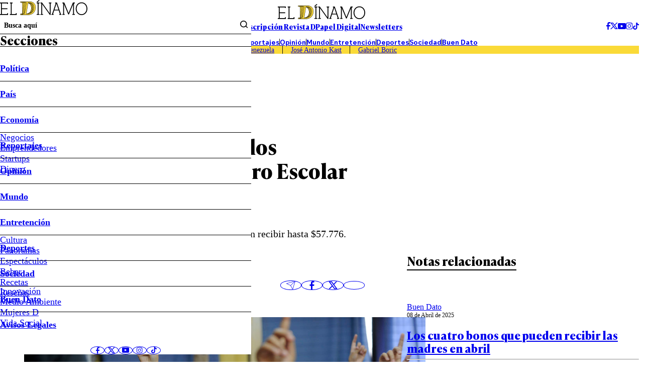

--- FILE ---
content_type: text/html
request_url: https://videosshoppables.cl/embed/562a8717-fb6f-46f1-a50f-383216a2b90a
body_size: 317
content:
<!doctype html>
<html lang="en">
  <head>
    <meta charset="UTF-8" />
    <link rel="icon" type="image/svg+xml" href="/vite.svg" />
    <meta name="viewport" content="width=device-width, initial-scale=1.0" />
    <title>Vite + React + TS</title>
    <script type="module" crossorigin src="/assets/index-DZ2YCQPL.js"></script>
    <link rel="stylesheet" crossorigin href="/assets/index-BbwEhCrH.css">
  </head>
  <body>
    <div id="root"></div>
  </body>
</html>


--- FILE ---
content_type: text/html; charset=utf-8
request_url: https://www.google.com/recaptcha/api2/aframe
body_size: 267
content:
<!DOCTYPE HTML><html><head><meta http-equiv="content-type" content="text/html; charset=UTF-8"></head><body><script nonce="7bllAAQy1qSKZ1pyPMOBgg">/** Anti-fraud and anti-abuse applications only. See google.com/recaptcha */ try{var clients={'sodar':'https://pagead2.googlesyndication.com/pagead/sodar?'};window.addEventListener("message",function(a){try{if(a.source===window.parent){var b=JSON.parse(a.data);var c=clients[b['id']];if(c){var d=document.createElement('img');d.src=c+b['params']+'&rc='+(localStorage.getItem("rc::a")?sessionStorage.getItem("rc::b"):"");window.document.body.appendChild(d);sessionStorage.setItem("rc::e",parseInt(sessionStorage.getItem("rc::e")||0)+1);localStorage.setItem("rc::h",'1767701792336');}}}catch(b){}});window.parent.postMessage("_grecaptcha_ready", "*");}catch(b){}</script></body></html>

--- FILE ---
content_type: text/css
request_url: https://www.eldinamo.cl/_templates/desktop/includes/assets/css/main.min.css?v=1.0.10
body_size: 24898
content:
:where(html){-webkit-text-size-adjust:100%;line-height:1.15}:where(body){margin:0}:where(main){display:block}:where(hr){block-size:0;box-sizing:content-box;overflow:visible}:where(pre){font-family:monospace,monospace;font-size:em(16)}:where(a){background-color:transparent}:where(abbr[title]){border-bottom:none;text-decoration:underline;-webkit-text-decoration:underline dotted;text-decoration:underline dotted}:where(b,strong){font-weight:bolder}:where(code,kbd,samp){font-family:monospace,monospace;font-size:em(16)}:where(small){font-size:80%}:where(sub,sup){font-size:75%;line-height:0;position:relative;vertical-align:baseline}:where(sub){inset-block-end:-.25em}:where(sup){inset-block-start:-.5em}:where(img){border-style:none}:where(button,input,optgroup,select,textarea){font-family:inherit;font-size:100%;line-height:1.15;margin:0}:where(button,input){overflow:visible}:where(button,select){text-transform:none}:where(button,[type=button],[type=reset],[type=submit]){-webkit-appearance:button;-moz-appearance:button;appearance:button}:where(button::-moz-focus-inner,[type=button]::-moz-focus-inner,[type=reset]::-moz-focus-inner,[type=submit]::-moz-focus-inner){border-style:none;padding:0}:where(button:-moz-focusring,[type=button]:-moz-focusring,[type=reset]:-moz-focusring,[type=submit]:-moz-focusring){outline:1px dotted ButtonText}:where(legend){box-sizing:border-box;color:inherit;display:table;max-inline-size:100%;padding:0;white-space:normal}:where(progress){vertical-align:baseline}:where(textarea){overflow:auto}:where([type=checkbox],[type=radio]){box-sizing:border-box;padding:0}:where([type=number]::-webkit-inner-spin-button,[type=number]::-webkit-outer-spin-button){block-size:auto}:where([type=search]){-webkit-appearance:textfield;-moz-appearance:textfield;appearance:textfield;outline-offset:-2px}:where([type=search]::-webkit-search-decoration){-webkit-appearance:none;-moz-appearance:none;appearance:none}:where(::-webkit-file-upload-button){-webkit-appearance:button;-moz-appearance:button;appearance:button;font:inherit}:where(details){display:block}:where(summary){display:list-item}:where(template){display:none}:where([hidden]){display:none}@property --vw{inherits: true; initial-value: 100vw; syntax: "<length>";}@property --vh{inherits: true; initial-value: 100vh; syntax: "<length>";}:root{interpolate-size:allow-keywords;--g-bg: hsl(43, 24%, 94%);--g-container-w: 84.38rem;--g-fg: var(--clr-black-100);--g-font-family-alt: "Ivy Presto Text", sans-serif;--g-font-family-headline: "Ivy Presto Headline", sans-serif;--g-font-family: "Ivy Style Sans", sans-serif;--g-heading-leading: calc(1em + .5rem) ;--g-leading: 1.5;--g-margin: calc(var(--space) * 4);--g-obj-pos: top center;--g-selection-bg: var(--g-fg);--g-selection-fg: hsl(0, 0%, 100%);--g-transition: .3s ease;--banner-w: 28.88rem;--border-w: .19rem;--space: .25rem;--the-article-text-p-w: 17.75rem;--idx-main-overlay: calc(var(--idx-main-header) + 100);--idx-main-header: 900;--clr-border: hsl(0, 0%, 64%, .5);--clr-black-100: hsl(0, 0%, 0%);--clr-black-200: hsl(0, 0%, 5%);--clr-green-100: hsl(154, 100%, 22%);--clr-light-blue-100: hsl(203, 94%, 63%);--clr-light-gray-100: hsl(56, 18%, 70%);--clr-gray-100: hsl(0, 0%, 85%);--clr-orange-100: hsl(6, 100%, 62%);--clr-red-100: hsl(356, 66%, 40%);--clr-white-100: hsl(0, 0%, 100%);--clr-yellow-100: hsl(50, 95%, 60%);--clr-brand-youtube: hsl(0, 100%, 50%);--clr-brand-facebook: hsl(214, 89%, 52%);--clr-brand-x: hsl(0, 0%, 0%);--clr-primary: var(--clr-yellow-100);--clr-permalink: color-mix(in srgb, var(--clr-primary), black 25%);--clr-foodi: hsl(8 84% 61%);--g-text-100: .75rem;--g-text-200: .875rem;--g-text-300: 1rem;--g-text-400: 1.125rem;--g-text-500: 1.25rem;--g-text-600: 1.5rem;--g-text-700: 1.875rem;--g-text-800: 2.25rem;--g-text-900: 3rem;--g-text-1000: 3.75rem;--g-text-1100: 4.5rem;--g-text-1200: 6rem;--g-text-1300: 8rem}:root{--g-font-size-h1: 1.802rem;--g-font-size-h2: 1.601rem;--g-font-size-h3: 1.423rem;--g-font-size-h4: 1.265rem;--g-font-size-h5: 1.125rem;--g-font-size-h6: 1rem}:where(h1){font-size:var(--g-font-size-h1)}:where(h2){font-size:var(--g-font-size-h2)}:where(h3){font-size:var(--g-font-size-h3)}:where(h4){font-size:var(--g-font-size-h4)}:where(h5){font-size:var(--g-font-size-h5)}:where(h6){font-size:var(--g-font-size-h6)}*,*:before,*:after{box-sizing:border-box;min-inline-size:0}*:focus{outline:0}::-moz-selection{background:var(--g-selection-bg);color:var(--g-selection-fg);text-shadow:none}::selection{background:var(--g-selection-bg);color:var(--g-selection-fg);text-shadow:none}:where(body){-webkit-font-smoothing:antialiased;background-color:var(--g-bg);color:var(--g-fg);font-family:var(--g-font-family);margin:unset;min-block-size:100dvh;position:relative}:where(html){line-height:var(--g-leading);scroll-behavior:smooth}:where(a){color:inherit;cursor:pointer;text-decoration:none}:where(img,picture,video,canvas,svg){display:block;max-inline-size:100%}:where(img){block-size:auto}:where(figure,fieldset){all:unset}:where(hr){background-color:currentColor;block-size:.06rem;border:unset;display:block;margin:unset;padding:unset}:where(mark){background:transparent;color:inherit}:where(button,input,select,textarea){font:inherit}:where(textarea){resize:vertical}:where(p,h1,h2,h3,h4,h5,h6){overflow-wrap:break-word}:where(h1,h2,h3,h4,h5,h6){line-height:var(--g-heading-leading);margin-block:unset}:where(p){text-wrap:pretty}.is-disabled,[disabled]{opacity:.5;pointer-events:none;-webkit-user-select:none;-moz-user-select:none;user-select:none}[data-bordered-child]{--_g: 3.25rem;--gap: var(--mob-col-gap, var(--_g));-moz-column-gap:var(--gap)!important;column-gap:var(--gap)!important}@media screen and (width >= 768px){[data-bordered-child]{--gap: var(--desk-col-gap, var(--_g))}}[data-bordered-child]>*{position:relative}[data-bordered-child]>*:after{background-color:var(--clr-border);content:"";inline-size:1px;inset-block-end:0;inset-block-start:0;inset-inline-start:100%;margin-inline-start:calc(var(--gap) / 2);pointer-events:none;position:absolute}[data-bordered-child]>*:last-of-type:after{display:none}._row{--desk-col-gap: var(--g-margin);--desk-row-gap: var(--g-margin);--mob-col-gap: var(--g-margin);--mob-row-gap: var(--g-margin);display:grid;grid-template-columns:repeat(12,1fr);gap:var(--row-gap, var(--mob-row-gap)) var(--col-gap, var(--mob-col-gap))}@media screen and (width >= 768px){._row{--col-gap: var(--desk-col-gap);--row-gap: var(--desk-row-gap)}}:is(*[class^=_col-],*[class*=_col-]){grid-column-end:span 12;min-inline-size:0}._col-end-1{grid-column-end:2}._col-start-1{grid-column-start:1}._col-end-2{grid-column-end:3}._col-start-2{grid-column-start:2}._col-end-3{grid-column-end:4}._col-start-3{grid-column-start:3}._col-end-4{grid-column-end:5}._col-start-4{grid-column-start:4}._col-end-5{grid-column-end:6}._col-start-5{grid-column-start:5}._col-end-6{grid-column-end:7}._col-start-6{grid-column-start:6}._col-end-7{grid-column-end:8}._col-start-7{grid-column-start:7}._col-end-8{grid-column-end:9}._col-start-8{grid-column-start:8}._col-end-9{grid-column-end:10}._col-start-9{grid-column-start:9}._col-end-10{grid-column-end:11}._col-start-10{grid-column-start:10}._col-end-11{grid-column-end:12}._col-start-11{grid-column-start:11}._col-end-12{grid-column-end:13}._col-start-12{grid-column-start:12}.show\:x-sm{display:block}@media screen and (width >= 361px){.show\:x-sm{display:none}}.hide\:x-sm{display:none}@media screen and (width >= 360px){._col-x-sm-1{grid-column-end:span 1}._col-x-sm-offset-1{grid-column-start:1}._col-x-sm-2{grid-column-end:span 2}._col-x-sm-offset-2{grid-column-start:2}._col-x-sm-3{grid-column-end:span 3}._col-x-sm-offset-3{grid-column-start:3}._col-x-sm-4{grid-column-end:span 4}._col-x-sm-offset-4{grid-column-start:4}._col-x-sm-5{grid-column-end:span 5}._col-x-sm-offset-5{grid-column-start:5}._col-x-sm-6{grid-column-end:span 6}._col-x-sm-offset-6{grid-column-start:6}._col-x-sm-7{grid-column-end:span 7}._col-x-sm-offset-7{grid-column-start:7}._col-x-sm-8{grid-column-end:span 8}._col-x-sm-offset-8{grid-column-start:8}._col-x-sm-9{grid-column-end:span 9}._col-x-sm-offset-9{grid-column-start:9}._col-x-sm-10{grid-column-end:span 10}._col-x-sm-offset-10{grid-column-start:10}._col-x-sm-11{grid-column-end:span 11}._col-x-sm-offset-11{grid-column-start:11}._col-x-sm-12{grid-column-end:span 12}._col-x-sm-offset-12{grid-column-start:12}}.show\:sm{display:block}@media screen and (width >= 481px){.show\:sm{display:none}}.hide\:sm{display:none}@media screen and (width >= 480px){._col-sm-1{grid-column-end:span 1}._col-sm-offset-1{grid-column-start:1}._col-sm-2{grid-column-end:span 2}._col-sm-offset-2{grid-column-start:2}._col-sm-3{grid-column-end:span 3}._col-sm-offset-3{grid-column-start:3}._col-sm-4{grid-column-end:span 4}._col-sm-offset-4{grid-column-start:4}._col-sm-5{grid-column-end:span 5}._col-sm-offset-5{grid-column-start:5}._col-sm-6{grid-column-end:span 6}._col-sm-offset-6{grid-column-start:6}._col-sm-7{grid-column-end:span 7}._col-sm-offset-7{grid-column-start:7}._col-sm-8{grid-column-end:span 8}._col-sm-offset-8{grid-column-start:8}._col-sm-9{grid-column-end:span 9}._col-sm-offset-9{grid-column-start:9}._col-sm-10{grid-column-end:span 10}._col-sm-offset-10{grid-column-start:10}._col-sm-11{grid-column-end:span 11}._col-sm-offset-11{grid-column-start:11}._col-sm-12{grid-column-end:span 12}._col-sm-offset-12{grid-column-start:12}}.show\:md{display:block}@media screen and (width >= 769px){.show\:md{display:none}}.hide\:md{display:none}@media screen and (width >= 768px){._col-md-1{grid-column-end:span 1}._col-md-offset-1{grid-column-start:1}._col-md-2{grid-column-end:span 2}._col-md-offset-2{grid-column-start:2}._col-md-3{grid-column-end:span 3}._col-md-offset-3{grid-column-start:3}._col-md-4{grid-column-end:span 4}._col-md-offset-4{grid-column-start:4}._col-md-5{grid-column-end:span 5}._col-md-offset-5{grid-column-start:5}._col-md-6{grid-column-end:span 6}._col-md-offset-6{grid-column-start:6}._col-md-7{grid-column-end:span 7}._col-md-offset-7{grid-column-start:7}._col-md-8{grid-column-end:span 8}._col-md-offset-8{grid-column-start:8}._col-md-9{grid-column-end:span 9}._col-md-offset-9{grid-column-start:9}._col-md-10{grid-column-end:span 10}._col-md-offset-10{grid-column-start:10}._col-md-11{grid-column-end:span 11}._col-md-offset-11{grid-column-start:11}._col-md-12{grid-column-end:span 12}._col-md-offset-12{grid-column-start:12}}.show\:lg{display:block}@media screen and (width >= 993px){.show\:lg{display:none}}.hide\:lg{display:none}@media screen and (width >= 992px){._col-lg-1{grid-column-end:span 1}._col-lg-offset-1{grid-column-start:1}._col-lg-2{grid-column-end:span 2}._col-lg-offset-2{grid-column-start:2}._col-lg-3{grid-column-end:span 3}._col-lg-offset-3{grid-column-start:3}._col-lg-4{grid-column-end:span 4}._col-lg-offset-4{grid-column-start:4}._col-lg-5{grid-column-end:span 5}._col-lg-offset-5{grid-column-start:5}._col-lg-6{grid-column-end:span 6}._col-lg-offset-6{grid-column-start:6}._col-lg-7{grid-column-end:span 7}._col-lg-offset-7{grid-column-start:7}._col-lg-8{grid-column-end:span 8}._col-lg-offset-8{grid-column-start:8}._col-lg-9{grid-column-end:span 9}._col-lg-offset-9{grid-column-start:9}._col-lg-10{grid-column-end:span 10}._col-lg-offset-10{grid-column-start:10}._col-lg-11{grid-column-end:span 11}._col-lg-offset-11{grid-column-start:11}._col-lg-12{grid-column-end:span 12}._col-lg-offset-12{grid-column-start:12}}.show\:x-lg{display:block}@media screen and (width >= 1201px){.show\:x-lg{display:none}}.hide\:x-lg{display:none}@media screen and (width >= 1200px){._col-x-lg-1{grid-column-end:span 1}._col-x-lg-offset-1{grid-column-start:1}._col-x-lg-2{grid-column-end:span 2}._col-x-lg-offset-2{grid-column-start:2}._col-x-lg-3{grid-column-end:span 3}._col-x-lg-offset-3{grid-column-start:3}._col-x-lg-4{grid-column-end:span 4}._col-x-lg-offset-4{grid-column-start:4}._col-x-lg-5{grid-column-end:span 5}._col-x-lg-offset-5{grid-column-start:5}._col-x-lg-6{grid-column-end:span 6}._col-x-lg-offset-6{grid-column-start:6}._col-x-lg-7{grid-column-end:span 7}._col-x-lg-offset-7{grid-column-start:7}._col-x-lg-8{grid-column-end:span 8}._col-x-lg-offset-8{grid-column-start:8}._col-x-lg-9{grid-column-end:span 9}._col-x-lg-offset-9{grid-column-start:9}._col-x-lg-10{grid-column-end:span 10}._col-x-lg-offset-10{grid-column-start:10}._col-x-lg-11{grid-column-end:span 11}._col-x-lg-offset-11{grid-column-start:11}._col-x-lg-12{grid-column-end:span 12}._col-x-lg-offset-12{grid-column-start:12}}@font-face{font-family:Ivy Presto Headline;src:url(../fonts/IvyPrestoHeadline-Bold.woff2) format("woff2"),url(../fonts/IvyPrestoHeadline-Bold.woff) format("woff");font-weight:700;font-stretch:normal;font-display:swap;font-style:normal}@font-face{font-family:Ivy Presto Headline;src:url(../fonts/IvyPrestoHeadline-BoldItalic.woff2) format("woff2"),url(../fonts/IvyPrestoHeadline-BoldItalic.woff) format("woff");font-weight:700;font-stretch:normal;font-display:swap;font-style:italic}@font-face{font-family:Ivy Presto Headline;src:url(../fonts/IvyPrestoHeadline-SemiBold.woff2) format("woff2"),url(../fonts/IvyPrestoHeadline-SemiBold.woff) format("woff");font-weight:600;font-stretch:normal;font-display:swap;font-style:normal}@font-face{font-family:Ivy Presto Headline;src:url(../fonts/IvyPrestoHeadline-SemiBoldItalic.woff2) format("woff2"),url(../fonts/IvyPrestoHeadline-SemiBoldItalic.woff) format("woff");font-weight:600;font-stretch:normal;font-display:swap;font-style:italic}@font-face{font-family:Ivy Presto Headline;src:url(../fonts/IvyPrestoHeadline-Regular.woff2) format("woff2"),url(../fonts/IvyPrestoHeadline-Regular.woff) format("woff");font-weight:400;font-stretch:normal;font-display:swap;font-style:normal}@font-face{font-family:Ivy Presto Headline;src:url(../fonts/IvyPrestoHeadline-Italic.woff2) format("woff2"),url(../fonts/IvyPrestoHeadline-Italic.woff) format("woff");font-weight:400;font-stretch:normal;font-display:swap;font-style:italic}@font-face{font-family:Ivy Presto Headline;src:url(../fonts/IvyPrestoHeadline-Light.woff2) format("woff2"),url(../fonts/IvyPrestoHeadline-Light.woff) format("woff");font-weight:300;font-stretch:normal;font-display:swap;font-style:normal}@font-face{font-family:Ivy Presto Headline;src:url(../fonts/IvyPrestoHeadline-LightItalic.woff2) format("woff2"),url(../fonts/IvyPrestoHeadline-LightItalic.woff) format("woff");font-weight:300;font-stretch:normal;font-display:swap;font-style:italic}@font-face{font-family:Ivy Presto Headline;src:url(../fonts/IvyPrestoHeadline-Thin.woff2) format("woff2"),url(../fonts/IvyPrestoHeadline-Thin.woff) format("woff");font-weight:200;font-stretch:normal;font-display:swap;font-style:normal}@font-face{font-family:Ivy Presto Headline;src:url(../fonts/IvyPrestoHeadline-ThinItalic.woff2) format("woff2"),url(../fonts/IvyPrestoHeadline-ThinItalic.woff) format("woff");font-weight:200;font-stretch:normal;font-display:swap;font-style:italic}@font-face{font-family:Ivy Style Sans;src:url(../fonts/IvyStyleSans-Bold.woff2) format("woff2"),url(../fonts/IvyStyleSans-Bold.woff) format("woff");font-weight:700;font-stretch:normal;font-display:swap;font-style:normal}@font-face{font-family:Ivy Style Sans;src:url(../fonts/IvyStyleSans-BoldItalic.woff2) format("woff2"),url(../fonts/IvyStyleSans-BoldItalic.woff) format("woff");font-weight:700;font-stretch:normal;font-display:swap;font-style:italic}@font-face{font-family:Ivy Style Sans;src:url(../fonts/IvyStyleSans-SemiBold.woff2) format("woff2"),url(../fonts/IvyStyleSans-SemiBold.woff) format("woff");font-weight:600;font-stretch:normal;font-display:swap;font-style:normal}@font-face{font-family:Ivy Style Sans;src:url(../fonts/IvyStyleSans-SemiBoldItalic.woff2) format("woff2"),url(../fonts/IvyStyleSans-SemiBoldItalic.woff) format("woff");font-weight:600;font-stretch:normal;font-display:swap;font-style:italic}@font-face{font-family:Ivy Style Sans;src:url(../fonts/IvyStyleSans-Regular.woff2) format("woff2"),url(../fonts/IvyStyleSans-Regular.woff) format("woff");font-weight:400;font-stretch:normal;font-display:swap;font-style:normal}@font-face{font-family:Ivy Style Sans;src:url(../fonts/IvyStyleSans-Italic.woff2) format("woff2"),url(../fonts/IvyStyleSans-Italic.woff) format("woff");font-weight:400;font-stretch:normal;font-display:swap;font-style:italic}@font-face{font-family:Ivy Style Sans;src:url(../fonts/IvyStyleSans-Light.woff2) format("woff2"),url(../fonts/IvyStyleSans-Light.woff) format("woff");font-weight:300;font-stretch:normal;font-display:swap;font-style:normal}@font-face{font-family:Ivy Style Sans;src:url(../fonts/IvyStyleSans-LightItalic.woff2) format("woff2"),url(../fonts/IvyStyleSans-LightItalic.woff) format("woff");font-weight:300;font-stretch:normal;font-display:swap;font-style:italic}@font-face{font-family:Ivy Style Sans;src:url(../fonts/IvyStyleSans-Thin.woff2) format("woff2"),url(../fonts/IvyStyleSans-Thin.woff) format("woff");font-weight:200;font-stretch:normal;font-display:swap;font-style:normal}@font-face{font-family:Ivy Style Sans;src:url(../fonts/IvyStyleSans-ThinItalic.woff2) format("woff2"),url(../fonts/IvyStyleSans-ThinItalic.woff) format("woff");font-weight:200;font-stretch:normal;font-display:swap;font-style:italic}@font-face{font-family:Ivy Presto Text;src:url(../fonts/IvyPrestoText-Bold.woff2) format("woff2"),url(../fonts/IvyPrestoText-Bold.woff) format("woff");font-weight:700;font-stretch:normal;font-display:swap;font-style:normal}@font-face{font-family:Ivy Presto Text;src:url(../fonts/IvyPrestoText-BoldItalic.woff2) format("woff2"),url(../fonts/IvyPrestoText-BoldItalic.woff) format("woff");font-weight:700;font-stretch:normal;font-display:swap;font-style:italic}@font-face{font-family:Ivy Presto Text;src:url(../fonts/IvyPrestoText-SemiBold.woff2) format("woff2"),url(../fonts/IvyPrestoText-SemiBold.woff) format("woff");font-weight:600;font-stretch:normal;font-display:swap;font-style:normal}@font-face{font-family:Ivy Presto Text;src:url(../fonts/IvyPrestoText-SemiBoldItalic.woff2) format("woff2"),url(../fonts/IvyPrestoText-SemiBoldItalic.woff) format("woff");font-weight:600;font-stretch:normal;font-display:swap;font-style:italic}@font-face{font-family:Ivy Presto Text;src:url(../fonts/IvyPrestoText-Regular.woff2) format("woff2"),url(../fonts/IvyPrestoText-Regular.woff) format("woff");font-weight:400;font-stretch:normal;font-display:swap;font-style:normal}@font-face{font-family:Ivy Presto Text;src:url(../fonts/IvyPrestoText-Italic.woff2) format("woff2"),url(../fonts/IvyPrestoText-Italic.woff) format("woff");font-weight:400;font-stretch:normal;font-display:swap;font-style:italic}@font-face{font-family:Ivy Presto Text;src:url(../fonts/IvyPrestoText-Light.woff2) format("woff2"),url(../fonts/IvyPrestoText-Light.woff) format("woff");font-weight:300;font-stretch:normal;font-display:swap;font-style:normal}@font-face{font-family:Ivy Presto Text;src:url(../fonts/IvyPrestoText-LightItalic.woff2) format("woff2"),url(../fonts/IvyPrestoText-LightItalic.woff) format("woff");font-weight:300;font-stretch:normal;font-display:swap;font-style:italic}@font-face{font-family:Ivy Presto Text;src:url(../fonts/IvyPrestoText-Thin.woff2) format("woff2"),url(../fonts/IvyPrestoText-Thin.woff) format("woff");font-weight:200;font-stretch:normal;font-display:swap;font-style:normal}@font-face{font-family:Ivy Presto Text;src:url(../fonts/IvyPrestoText-ThinItalic.woff2) format("woff2"),url(../fonts/IvyPrestoText-ThinItalic.woff) format("woff");font-weight:200;font-stretch:normal;font-display:swap;font-style:italic}@font-face{font-family:swiper-icons;src:url(data:application/font-woff;charset=utf-8;base64,\ [base64]//wADZ2x5ZgAAAywAAADMAAAD2MHtryVoZWFkAAABbAAAADAAAAA2E2+eoWhoZWEAAAGcAAAAHwAAACQC9gDzaG10eAAAAigAAAAZAAAArgJkABFsb2NhAAAC0AAAAFoAAABaFQAUGG1heHAAAAG8AAAAHwAAACAAcABAbmFtZQAAA/gAAAE5AAACXvFdBwlwb3N0AAAFNAAAAGIAAACE5s74hXjaY2BkYGAAYpf5Hu/j+W2+MnAzMYDAzaX6QjD6/4//Bxj5GA8AuRwMYGkAPywL13jaY2BkYGA88P8Agx4j+/8fQDYfA1AEBWgDAIB2BOoAeNpjYGRgYNBh4GdgYgABEMnIABJzYNADCQAACWgAsQB42mNgYfzCOIGBlYGB0YcxjYGBwR1Kf2WQZGhhYGBiYGVmgAFGBiQQkOaawtDAoMBQxXjg/wEGPcYDDA4wNUA2CCgwsAAAO4EL6gAAeNpj2M0gyAACqxgGNWBkZ2D4/wMA+xkDdgAAAHjaY2BgYGaAYBkGRgYQiAHyGMF8FgYHIM3DwMHABGQrMOgyWDLEM1T9/w8UBfEMgLzE////P/5//f/V/xv+r4eaAAeMbAxwIUYmIMHEgKYAYjUcsDAwsLKxc3BycfPw8jEQA/[base64]/uznmfPFBNODM2K7MTQ45YEAZqGP81AmGGcF3iPqOop0r1SPTaTbVkfUe4HXj97wYE+yNwWYxwWu4v1ugWHgo3S1XdZEVqWM7ET0cfnLGxWfkgR42o2PvWrDMBSFj/IHLaF0zKjRgdiVMwScNRAoWUoH78Y2icB/yIY09An6AH2Bdu/UB+yxopYshQiEvnvu0dURgDt8QeC8PDw7Fpji3fEA4z/PEJ6YOB5hKh4dj3EvXhxPqH/SKUY3rJ7srZ4FZnh1PMAtPhwP6fl2PMJMPDgeQ4rY8YT6Gzao0eAEA409DuggmTnFnOcSCiEiLMgxCiTI6Cq5DZUd3Qmp10vO0LaLTd2cjN4fOumlc7lUYbSQcZFkutRG7g6JKZKy0RmdLY680CDnEJ+UMkpFFe1RN7nxdVpXrC4aTtnaurOnYercZg2YVmLN/d/gczfEimrE/fs/bOuq29Zmn8tloORaXgZgGa78yO9/cnXm2BpaGvq25Dv9S4E9+5SIc9PqupJKhYFSSl47+Qcr1mYNAAAAeNptw0cKwkAAAMDZJA8Q7OUJvkLsPfZ6zFVERPy8qHh2YER+3i/BP83vIBLLySsoKimrqKqpa2hp6+jq6RsYGhmbmJqZSy0sraxtbO3sHRydnEMU4uR6yx7JJXveP7WrDycAAAAAAAH//wACeNpjYGRgYOABYhkgZgJCZgZNBkYGLQZtIJsFLMYAAAw3ALgAeNolizEKgDAQBCchRbC2sFER0YD6qVQiBCv/H9ezGI6Z5XBAw8CBK/m5iQQVauVbXLnOrMZv2oLdKFa8Pjuru2hJzGabmOSLzNMzvutpB3N42mNgZGBg4GKQYzBhYMxJLMlj4GBgAYow/P/PAJJhLM6sSoWKfWCAAwDAjgbRAAB42mNgYGBkAIIbCZo5IPrmUn0hGA0AO8EFTQAA);font-weight:400;font-style:normal}:root{--swiper-theme-color:#007aff}:host{position:relative;display:block;margin-left:auto;margin-right:auto;z-index:1}.swiper{margin-left:auto;margin-right:auto;position:relative;overflow:hidden;list-style:none;padding:0;z-index:1;display:block}.swiper-vertical>.swiper-wrapper{flex-direction:column}.swiper-wrapper{position:relative;width:100%;height:100%;z-index:1;display:flex;transition-property:transform;transition-timing-function:var(--swiper-wrapper-transition-timing-function, initial);box-sizing:content-box}.swiper-android .swiper-slide,.swiper-ios .swiper-slide,.swiper-wrapper{transform:translateZ(0)}.swiper-horizontal{touch-action:pan-y}.swiper-vertical{touch-action:pan-x}.swiper-slide{flex-shrink:0;width:100%;height:100%;position:relative;transition-property:transform;display:block}.swiper-slide-invisible-blank{visibility:hidden}.swiper-autoheight,.swiper-autoheight .swiper-slide{height:auto}.swiper-autoheight .swiper-wrapper{align-items:flex-start;transition-property:transform,height}.swiper-backface-hidden .swiper-slide{transform:translateZ(0);backface-visibility:hidden}.swiper-3d.swiper-css-mode .swiper-wrapper{perspective:1200px}.swiper-3d .swiper-wrapper{transform-style:preserve-3d}.swiper-3d{perspective:1200px}.swiper-3d .swiper-cube-shadow,.swiper-3d .swiper-slide{transform-style:preserve-3d}.swiper-css-mode>.swiper-wrapper{overflow:auto;scrollbar-width:none;-ms-overflow-style:none}.swiper-css-mode>.swiper-wrapper::-webkit-scrollbar{display:none}.swiper-css-mode>.swiper-wrapper>.swiper-slide{scroll-snap-align:start start}.swiper-css-mode.swiper-horizontal>.swiper-wrapper{scroll-snap-type:x mandatory}.swiper-css-mode.swiper-vertical>.swiper-wrapper{scroll-snap-type:y mandatory}.swiper-css-mode.swiper-free-mode>.swiper-wrapper{scroll-snap-type:none}.swiper-css-mode.swiper-free-mode>.swiper-wrapper>.swiper-slide{scroll-snap-align:none}.swiper-css-mode.swiper-centered>.swiper-wrapper:before{content:"";flex-shrink:0;order:9999}.swiper-css-mode.swiper-centered>.swiper-wrapper>.swiper-slide{scroll-snap-align:center center;scroll-snap-stop:always}.swiper-css-mode.swiper-centered.swiper-horizontal>.swiper-wrapper>.swiper-slide:first-child{margin-inline-start:var(--swiper-centered-offset-before)}.swiper-css-mode.swiper-centered.swiper-horizontal>.swiper-wrapper:before{height:100%;min-height:1px;width:var(--swiper-centered-offset-after)}.swiper-css-mode.swiper-centered.swiper-vertical>.swiper-wrapper>.swiper-slide:first-child{margin-block-start:var(--swiper-centered-offset-before)}.swiper-css-mode.swiper-centered.swiper-vertical>.swiper-wrapper:before{width:100%;min-width:1px;height:var(--swiper-centered-offset-after)}.swiper-3d .swiper-slide-shadow,.swiper-3d .swiper-slide-shadow-bottom,.swiper-3d .swiper-slide-shadow-left,.swiper-3d .swiper-slide-shadow-right,.swiper-3d .swiper-slide-shadow-top{position:absolute;left:0;top:0;width:100%;height:100%;pointer-events:none;z-index:10}.swiper-3d .swiper-slide-shadow{background:#00000026}.swiper-3d .swiper-slide-shadow-left{background-image:linear-gradient(to left,#00000080,#0000)}.swiper-3d .swiper-slide-shadow-right{background-image:linear-gradient(to right,#00000080,#0000)}.swiper-3d .swiper-slide-shadow-top{background-image:linear-gradient(to top,#00000080,#0000)}.swiper-3d .swiper-slide-shadow-bottom{background-image:linear-gradient(to bottom,#00000080,#0000)}.swiper-lazy-preloader{width:42px;height:42px;position:absolute;left:50%;top:50%;margin-left:-21px;margin-top:-21px;z-index:10;transform-origin:50%;box-sizing:border-box;border:4px solid var(--swiper-preloader-color, var(--swiper-theme-color));border-radius:50%;border-top-color:transparent}.swiper-watch-progress .swiper-slide-visible .swiper-lazy-preloader,.swiper:not(.swiper-watch-progress) .swiper-lazy-preloader{animation:swiper-preloader-spin 1s infinite linear}.swiper-lazy-preloader-white{--swiper-preloader-color:#fff}.swiper-lazy-preloader-black{--swiper-preloader-color:#000}@keyframes swiper-preloader-spin{0%{transform:rotate(0)}to{transform:rotate(360deg)}}.datepicker{width:-moz-min-content;width:min-content}.datepicker:not(.active){display:none}.datepicker-dropdown{padding-top:4px;position:absolute;z-index:20}.datepicker-dropdown.datepicker-orient-top{padding-bottom:4px;padding-top:0}.datepicker-picker{background-color:#fff;border-radius:4px;display:flex;flex-direction:column}.datepicker-dropdown .datepicker-picker{box-shadow:0 2px 3px #0a0a0a1a,0 0 0 1px #0a0a0a1a}.datepicker-main{flex:auto;padding:2px}.datepicker-footer{background-color:#f5f5f5;box-shadow:inset 0 1px 1px #0a0a0a1a}.datepicker-title{background-color:#f5f5f5;box-shadow:inset 0 -1px 1px #0a0a0a1a;font-weight:700;padding:.375rem .75rem;text-align:center}.datepicker-controls{display:flex}.datepicker-header .datepicker-controls{padding:2px 2px 0}.datepicker-controls .button{align-items:center;background-color:#fff;border:1px solid #dcdcdc;border-radius:4px;box-shadow:none;color:#363636;cursor:pointer;display:inline-flex;font-size:1rem;height:2.25em;justify-content:center;line-height:1.5;margin:0;padding:calc(.375em - 1px) .75em;position:relative;text-align:center;vertical-align:top;white-space:nowrap}.datepicker-controls .button:active,.datepicker-controls .button:focus{outline:none}.datepicker-controls .button:hover{border-color:#b8b8b8;color:#363636}.datepicker-controls .button:focus{border-color:#3273dc;color:#363636}.datepicker-controls .button:focus:not(:active){box-shadow:0 0 0 .125em #3273dc40}.datepicker-controls .button:active{border-color:#474747;color:#363636}.datepicker-controls .button[disabled]{cursor:not-allowed}.datepicker-header .datepicker-controls .button{border-color:transparent;font-weight:700}.datepicker-header .datepicker-controls .button:hover{background-color:#f9f9f9}.datepicker-header .datepicker-controls .button:active{background-color:#f2f2f2}.datepicker-footer .datepicker-controls .button{border-radius:2px;flex:auto;font-size:.75rem;margin:calc(.375rem - 1px) .375rem}.datepicker-controls .view-switch{flex:auto}.datepicker-controls .next-button,.datepicker-controls .prev-button{flex:0 0 14.285%;padding-left:.375rem;padding-right:.375rem}.datepicker-controls .next-button.disabled,.datepicker-controls .prev-button.disabled{visibility:hidden}.datepicker-grid,.datepicker-view{display:flex}.datepicker-view{align-items:stretch;width:15.75rem}.datepicker-grid{flex:auto;flex-wrap:wrap}.datepicker .days{display:flex;flex:auto;flex-direction:column}.datepicker .days-of-week{display:flex}.datepicker .week-numbers{display:flex;flex:0 0 9.677%;flex-direction:column}.datepicker .weeks{align-items:stretch;display:flex;flex:auto;flex-direction:column}.datepicker span{-webkit-touch-callout:none;align-items:center;border-radius:4px;cursor:default;display:flex;justify-content:center;-webkit-user-select:none;-moz-user-select:none;user-select:none}.datepicker .dow{font-size:.875rem;font-weight:700;height:1.5rem}.datepicker .week{color:#b8b8b8;flex:auto;font-size:.75rem}.datepicker .days .dow,.datepicker-cell{flex-basis:14.285%}.datepicker-cell{height:2.25rem}.datepicker-cell:not(.day){flex-basis:25%;height:4.5rem}.datepicker-cell:not(.disabled):hover{background-color:#f9f9f9;cursor:pointer}.datepicker-cell.focused:not(.selected){background-color:#e9e9e9}.datepicker-cell.selected,.datepicker-cell.selected:hover{background-color:#3273dc;color:#fff;font-weight:600}.datepicker-cell.disabled{color:#dcdcdc}.datepicker-cell.next:not(.disabled),.datepicker-cell.prev:not(.disabled){color:#7a7a7a}.datepicker-cell.next.selected,.datepicker-cell.prev.selected{color:#e6e6e6}.datepicker-cell.highlighted:not(.selected):not(.range):not(.today){background-color:#f5f5f5;border-radius:0}.datepicker-cell.highlighted:not(.selected):not(.range):not(.today):not(.disabled):hover{background-color:#efefef}.datepicker-cell.highlighted:not(.selected):not(.range):not(.today).focused{background-color:#e9e9e9}.datepicker-cell.today:not(.selected){background-color:#00d1b2}.datepicker-cell.today:not(.selected):not(.disabled){color:#fff}.datepicker-cell.today.focused:not(.selected){background-color:#00ccad}.datepicker-cell.range-end:not(.selected),.datepicker-cell.range-start:not(.selected){background-color:#b8b8b8;color:#fff}.datepicker-cell.range-end.focused:not(.selected),.datepicker-cell.range-start.focused:not(.selected){background-color:#b3b3b3}.datepicker-cell.range-start:not(.range-end){border-radius:4px 0 0 4px}.datepicker-cell.range-end:not(.range-start){border-radius:0 4px 4px 0}.datepicker-cell.range{background-color:#dcdcdc;border-radius:0}.datepicker-cell.range:not(.disabled):not(.focused):not(.today):hover{background-color:#d7d7d7}.datepicker-cell.range.disabled{color:#c6c6c6}.datepicker-cell.range.focused{background-color:#d1d1d1}.datepicker-input.in-edit{border-color:#276bda}.datepicker-input.in-edit:active,.datepicker-input.in-edit:focus{box-shadow:0 0 .25em .25em #276bda33}.datepicker-cell.range-end:not(.selected),.datepicker-cell.range-start:not(.selected){background-color:var(--clr-primary);color:var(--g-fg)}.datepicker-cell.range{background-color:color-mix(in srgb,var(--clr-primary),transparent 50%)}.datepicker-cell.range:not(.disabled):not(.focused):not(.today):hover{background-color:color-mix(in srgb,var(--clr-primary),transparent 25%)}.datepicker-cell.selected,.datepicker-cell.selected:hover{background-color:var(--clr-primary);color:var(--g-fg)}.main-header-bars{background:unset;border:unset;padding:unset;color:var(--g-fg);cursor:pointer}.main-header-form{--border-color: transparent;--gap: .38rem;--wrapper-inline-size-showed: 17rem;--wrapper-inline-size: 0;border-bottom:1px solid var(--border-color);display:flex;font-weight:600;margin-block-end:calc(var(--gap) * -1);padding-block-end:var(--gap)}.main-header-form__submit{background:unset;border:unset;padding:unset;cursor:pointer}.main-header-form__text{background-color:transparent;border:unset;inline-size:100%;padding-block:unset;padding-inline:.63rem}.main-header-form__text::-moz-placeholder{color:currentColor}.main-header-form__text::placeholder{color:currentColor}.main-header-form__wrapper{inline-size:var(--wrapper-inline-size);overflow:hidden;transition:inline-size var(--g-transition)}.main-header-form.is-showed{--border-color: currentColor;--wrapper-inline-size: var(--wrapper-inline-size-showed)}.main-header-group{display:grid;gap:var(--g-margin);grid-template-columns:1fr auto 1fr}.main-header-group__item--1{align-items:center;display:flex;gap:calc(var(--space) * 2)}.main-header-group__item--3{display:flex;justify-content:flex-end}.main-header-nav{--item-border-clr: currentColor;--item-border-width: 1px;--item-font-family: var(--g-font-family);--item-font-size: inherit;--item-padding-block: .46em;--item-padding-inline: 2em;--main-border-clr: currentColor;--main-font-weight: 600;border-block:1px solid var(--main-border-clr);display:flex;flex-wrap:wrap;font-weight:var(--main-font-weight);justify-content:center;line-height:1}.main-header-nav__item:not(:last-child){border-inline-end:var(--item-border-width) solid var(--item-border-clr)}.main-header-nav__permalink{display:block;font-family:var(--item-font-family);font-size:var(--item-font-size);padding-block:var(--item-padding-block);padding-inline:var(--item-padding-inline)}.main-header-nav[data-style=foodi]{--item-border-width: 0;--item-font-family: var(--g-font-family-alt);--item-font-size: 1.13rem;--item-padding-block: .67em;--item-padding-inline: 1.11em;--main-border-clr: var(--clr-foodi);--main-font-weight: 700}.main-header-socials{align-items:center;display:flex;gap:calc(var(--space) * 2)}.main-header-socials__label{font-weight:600;margin-inline-end:calc(var(--space) * 2)}.main-header-tags{background-color:var(--clr-primary);display:flex;flex-wrap:wrap;justify-content:center;line-height:1.15}.main-header-tags__item:not(:last-child){border-inline-end:1px solid;margin-inline-end:calc(var(--space) * 4);padding-inline-end:calc(var(--space) * 4)}.main-header-tags:empty{display:none}.main-header-text{--gap: calc(var(--space) * 13);display:flex;font-family:var(--g-font-family-alt);font-weight:700;gap:var(--gap)}.main-header-text[data-style=foodi]{--gap: calc(var(--space) * 6)}@media screen and (width <= 767px){.main-header-text{display:grid;gap:.5rem 1rem;grid-template-columns:repeat(2,1fr);padding-block:.5rem .75rem}.main-header-group:has(.main-header-text[data-style=foodi]){gap:0;grid-template-columns:1fr;text-align:center}}.main-header{--clr-fg: var(--clr-black-200);--font-size: .88rem;color:var(--clr-fg);font-size:var(--font-size)}.main-header__superior{display:flex;justify-content:center}@keyframes add-shadow{0%{box-shadow:0 .25rem .375rem -.062rem #0000}to{box-shadow:0 .25rem .375rem -.062rem #0000001a,0 .125rem .25rem -.125rem #0000001a}}@media screen and (width <= 767px){.main-header{animation:add-shadow linear forwards;animation-range:0 6.25rem;animation-timeline:scroll()}}.main-overlay{--clr-bg: color-mix(in srgb, var(--clr-black-200), transparent 100%);--delay: .15s;--button-px: 1.13rem;--item-h: 3.13rem;--item-border-w: 1px;--menu-font-size: 1.13em;--menu-font-weight: 600;--submenu-font-size: 1.13rem;--submenu-font-weight: 400;--socials-item-w: 1.75rem;--title-font-size: 1.5rem;--title-font-family: var(--g-font-family-alt);--title-font-weight: 700;--wrapper-w: 31.25rem;--wrapper-h: 100dvh;--wrapper-bg: var(--clr-white-100);--wrapper-translate: -100%;background-color:var(--clr-bg);top:0;right:0;bottom:0;left:0;pointer-events:none;position:fixed;z-index:var(--idx-main-overlay);transition:background-color var(--g-transition) var(--delay)}.main-overlay__logo{grid-area:logo;margin-inline:auto}.main-overlay__menu{grid-area:menu}.main-overlay__title{border-bottom:var(--item-border-w) solid;display:block;font-family:var(--title-font-family);font-size:var(--title-font-size);font-weight:var(--title-font-weight);grid-area:title;line-height:1}.main-overlay__socials{grid-area:socials}.main-overlay__wrap{grid-area:wrap}.main-overlay__wrapper{background-color:var(--wrapper-bg);block-size:var(--wrapper-h);display:grid;grid-template-areas:"wrap" "title" "menu" "socials";grid-template-rows:auto auto 1fr auto;max-inline-size:var(--wrapper-w);padding-block:calc(var(--space) * 8);padding-inline:calc(var(--space) * 6);translate:var(--wrapper-translate) 0;transition:translate var(--g-transition)}.main-overlay-menu{list-style:none;margin-block:0;padding-inline-start:0;font-size:var(--menu-font-size);font-weight:var(--menu-font-weight);-webkit-mask-image:linear-gradient(to bottom,hsl(0,0%,0%) calc(100% - var(--item-h) * .25),hsla(0,0%,0%,0));mask-image:linear-gradient(to bottom,#000 calc(100% - var(--item-h) * .25),#0000);overflow-y:auto;overscroll-behavior:contain}.main-overlay-menu__button{align-items:center;display:flex;inset-block-start:0;inset-inline-end:0;justify-content:center;min-block-size:var(--item-h);padding-inline:var(--button-px);position:absolute}.main-overlay-menu__icon{transform:rotate(var(--icon-rotate));transition:transform var(--g-transition)}.main-overlay-menu__item{--icon-rotate: 0deg;--submenu-h: 0;--submenu-spacing: 0;position:relative}.main-overlay-menu__item.is-actived{--icon-rotate: 90deg;--submenu-h: auto;--submenu-spacing: 1rem}@supports not (interpolate-size: allow-keywords){.main-overlay-menu__item.is-actived{--submenu-h: var(--_submenu-h)}}@media screen and (width <= 767px){.main-overlay-menu__item.is-actived{--submenu-spacing: .63rem}}.main-overlay-menu__item:not(:first-child){border-top:var(--item-border-w) solid}.main-overlay-menu__permalink{display:block;line-height:var(--item-h)}.main-overlay-submenu{list-style:none;margin-block:0;padding-inline-start:0;font-size:var(--submenu-font-size);font-weight:var(--submenu-font-weight);overflow:hidden}.main-overlay-submenu__wrapper{block-size:var(--submenu-h);margin-block-end:var(--submenu-spacing);overflow:clip;transition:block-size var(--g-transition)}.main-overlay-socials{display:flex;gap:var(--space);justify-content:center}.main-overlay-socials__item{aspect-ratio:1;block-size:auto;border-radius:50%;border:1px solid;display:grid;inline-size:var(--socials-item-w);place-items:center}.main-overlay-form{border-block-end:1px solid;display:grid;grid-template-columns:1fr auto}.main-overlay-form__button{background-color:transparent;border:0;cursor:pointer;padding-block:unset;padding-inline:.38rem}.main-overlay-form__text{all:unset;border:0;font-size:.88rem;font-weight:600;padding:.5rem}.main-overlay-form__text::-moz-placeholder{color:currentColor}.main-overlay-form__text::placeholder{color:currentColor}html.has-menu-showed .main-overlay{--clr-bg: color-mix(in srgb, var(--clr-black-200), transparent 20%);--wrapper-translate: 0%;pointer-events:auto;transition:background-color var(--g-transition)}html.has-menu-showed .main-overlay__wrapper{transition:translate var(--g-transition) var(--delay)}.alt-article{--g-container-w: var(--container-w);--gap: var(--g-margin);--author-col: 1;--container-col: 2;--container-w: 49.5rem;--socials-col: 3;display:grid;gap:var(--gap);grid-template-areas:"author container socials";grid-template-columns:minmax(var(--gap),1fr) minmax(0,var(--container-w)) minmax(var(--gap),1fr)}@media screen and (width <= 767px){.alt-article{--container-col: 1 / -1;--socials-col: 2;grid-template-areas:"author socials" "container container";grid-template-columns:repeat(2,1fr)}}.alt-article__author{grid-area:author;grid-column:var(--author-col)}.alt-article__container{grid-area:container;grid-column:var(--container-col)}.alt-article__socials{grid-area:socials;grid-column:var(--socials-col)}.author-card{--img-w: 6.75rem;--by-font-size: .75rem;--by-font-weight: 400;--by-opacity: .75;--title-font-family: var(--g-font-family-alt);--title-font-size: 1.25rem;--title-font-weight: 700;--title-leading: 1.2;align-items:center;display:grid;gap:calc(var(--space) * 5);grid-template-columns:var(--img-w) 1fr}.author-card__by{font-size:var(--by-font-size);font-style:italic;font-weight:var(--by-font-weight);opacity:var(--by-opacity)}.author-card__caption{align-items:flex-start;display:flex;flex-direction:column;gap:.38rem}.author-card__image{block-size:100%;inline-size:100%;top:0;right:0;bottom:0;left:0;-o-object-fit:cover;object-fit:cover;-o-object-position:var(--g-obj-pos);object-position:var(--g-obj-pos);position:absolute}.author-card__media{aspect-ratio:1;block-size:auto;border-radius:50%;inline-size:100%;overflow:hidden;position:relative;border:1px solid}.author-card__title{font-family:var(--title-font-family);font-size:var(--title-font-size);font-weight:var(--title-font-weight);line-height:var(--title-leading)}.cards-grid{--gap: 1.5rem 2rem;--grid-cols: repeat(2, 1fr);--footer-font-size: .94rem;--item-h: 6.88rem;--title-font-size: 1.25rem;--title-leading: 1.15;display:grid;gap:var(--gap);grid-template-columns:var(--grid-cols)}.cards-grid__button{align-items:center;display:flex;gap:.4em}.cards-grid__footer{align-items:center;display:flex;font-size:var(--footer-font-size);gap:var(--g-margin);justify-content:space-between;line-height:1}.cards-grid__header{flex-grow:1;margin-block-end:calc(var(--space) * 3)}.cards-grid__item{border-block-end:1px solid;display:flex;flex-direction:column;gap:var(--g-margin);min-block-size:var(--item-h);padding-block-end:calc(var(--space) * 3)}.cards-grid__title{font-size:var(--title-font-size);line-height:var(--title-leading)}.highlight-card{--clr-fg: var(--clr-black-200);--font-size: .88rem;--excerpt-font-size: var(--font-size);--excerpt-leading: 1.3;--excerpt-w: 100%;--info-font-size: .75rem;--info-font-weight: 400;--title-font-size: 1.75rem;--title-font-weight: 700;--title-leading: 1.2;color:var(--clr-fg);font-size:var(--font-size)}.highlight-card__author{font-style:italic}.highlight-card__caption{align-items:center;display:flex;flex-direction:column;text-align:center}.highlight-card__excerpt{font-size:var(--excerpt-font-size);line-height:var(--excerpt-leading);margin-block:unset;margin-inline:auto;max-inline-size:var(--excerpt-w)}.highlight-card__info{display:flex;font-size:var(--info-font-size);font-weight:var(--info-font-weight);inline-size:100%;justify-content:space-between}.highlight-card__title{font-family:var(--g-font-family-alt);font-size:var(--title-font-size);font-weight:var(--title-font-weight);line-height:var(--title-leading)}@media screen and (width <= 767px){.highlight-card{--excerpt-font-size: .81rem}.highlight-card[data-mob-lateral]{--font-size: .69rem;--img-w: 9.81rem;--title-font-size: 1rem;--title-leading: 1.071;display:grid;gap:.75rem;grid-template-columns:1fr var(--img-w)}.highlight-card[data-mob-lateral] .highlight-card__caption{align-items:start;order:-1;text-align:start}.highlight-card[data-mob-lateral] .highlight-card__excerpt{font-size:.75rem;line-height:1.3}}.highlight-section{--aside-w: 32.81rem;--content-w: 1fr;display:grid;grid-template-columns:var(--content-w) var(--aside-w)}.highlight-section[data-highlight-section=alt]{--aside-w: 35.84rem}.highlight-section[data-highlight-section=inner]{--aside-w: var(--banner-w);--gap: 5.25rem}.main-author-card{--gap: calc(var(--space) * 7);--img-w: 10.44rem;--item-w: 2.63em;--subtitle-font-size: 1.5rem;--subtitle-font-weight: 400;--subtitle-leading: 1.166;--text-font-size: 1.25rem;--text-leading: 1.25;--title-font-family: var(--g-font-family-alt);--title-font-size: 3rem;--title-font-weight: 700;--title-leading: 1.041;align-items:start;display:grid;gap:var(--gap);grid-template-columns:var(--img-w) 1fr}.main-author-card__group{display:flex;gap:calc(var(--space) * 3)}.main-author-card__image{block-size:100%;inline-size:100%;inset-block-start:0;inset-inline-start:0;-o-object-fit:cover;object-fit:cover;-o-object-position:var(--g-obj-pos);object-position:var(--g-obj-pos);position:absolute}.main-author-card__item{aspect-ratio:1;block-size:auto;border-radius:50%;inline-size:var(--item-w);overflow:hidden;position:relative;border:1px solid;display:grid;place-items:center;transition:var(--g-transition);transition-property:border-color,background-color}.main-author-card__item:is(:hover,:focus-visible){background-color:var(--clr-primary);border-color:var(--clr-primary)}.main-author-card__item:is(:active){transform:scale(.98)}.main-author-card__media{aspect-ratio:1;block-size:auto;border-radius:50%;inline-size:100%;overflow:hidden;position:relative;border:1px solid}.main-author-card__subtitle{display:block;font-size:var(--subtitle-font-size);font-weight:var(--subtitle-font-weight);line-height:var(--subtitle-leading)}.main-author-card__text{font-size:var(--text-font-size);line-height:var(--text-leading);margin-block:unset}.main-author-card__title{font-family:var(--title-font-family);font-size:var(--title-font-size);font-weight:var(--title-font-weight);line-height:var(--title-leading)}.main-box-form{--button-font-size: 1.25rem;--button-padding: .2em .6em;--input-font-size: 1rem;--input-font-weight: 400;--label-font-size: 1.25rem;--label-leading: 1}.main-box-form__button{background-color:transparent;border:1px solid;color:var(--g-fg);cursor:pointer;display:inline-flex;font-size:var(--button-font-size);gap:.25em;line-height:1;padding:var(--button-padding)}.main-box-form__button:is(:active){scale:.95}.main-box-form__input{all:unset;background-color:transparent;border:0;border-block-end:1px solid;font-size:var(--input-font-size);font-weight:var(--input-font-weight);inline-size:100%;padding-block:.5em}.main-box-form__input::-moz-placeholder{color:inherit}.main-box-form__input::placeholder{color:inherit}.main-box-form__label{display:block;font-size:var(--label-font-size);line-height:var(--label-leading)}.main-box-form-wrapper{position:relative}.main-box-form-wrapper[data-layout=dual]{display:grid;gap:calc(var(--space) * 8);grid-template-columns:repeat(2,1fr)}.main-box-form-wrapper__icon{inset-block-start:50%;inset-inline-end:0;pointer-events:none;position:absolute;translate:0 -50%}.main-box__list{--font-size: 1.25rem;--leading: 2;font-size:var(--font-size);line-height:var(--leading)}.main-card{--clr-fg: var(--clr-black-200);--grid-areas: "image content";--grid-cols: var(--img-w) 1fr;--grid-rows: initial;--img-w: 13.88rem;--author-font-size: .75rem;--author-font-style: italic;--author-font-weight: 400;--author-opacity: .75;--caption-gap: .38rem;--date-font-size: .75rem;--date-font-weight: 400;--footer-font-size: var(--date-font-size);--footer-font-weight: var(--date-font-weight);--footer-opacity: .75;--excerpt-font-size: .88rem;--excerpt-font-weight: 400;--excerpt-leading: 1.3;--hour-font-size: .75rem;--hour-font-weight: 600;--title-font-family: var(--g-font-family-alt);--title-font-size: 1.5rem;--title-font-weight: 700;--title-leading: 1.2;align-items:start;color:var(--clr-fg);display:grid;gap:var(--g-margin);grid-template-areas:var(--grid-areas);grid-template-columns:var(--grid-cols);grid-template-rows:var(--grid-rows)}.main-card__author{font-size:var(--author-font-size);font-style:var(--author-font-style);font-weight:var(--author-font-weight);opacity:var(--author-opacity);transition:opacity var(--g-transition)}.main-card__author:hover{--author-opacity: 1}.main-card__caption{align-items:flex-start;align-self:stretch;display:flex;flex-direction:column;gap:var(--caption-gap);grid-area:content}.main-card__date{font-size:var(--date-font-size);font-weight:var(--date-font-weight)}.main-card__excerpt{font-size:var(--excerpt-font-size);font-weight:var(--excerpt-font-weight);line-height:var(--excerpt-leading);margin-block:unset}.main-card__footer{--author-opacity: 1;font-size:var(--footer-font-size);font-weight:var(--footer-font-weight);opacity:var(--footer-opacity)}.main-card__hour{border:1px solid;font-size:var(--hour-font-size);font-weight:var(--hour-font-weight);line-height:1;padding:.33em}.main-card__image{--desk-w: 100%;--mob-w: 100%}.main-card__media{grid-area:image}.main-card__title{font-family:var(--title-font-family);font-size:var(--title-font-size);font-weight:var(--title-font-weight);line-height:var(--title-leading)}.main-card__wrapper{align-items:center;display:flex;gap:var(--g-margin);inline-size:100%;justify-content:space-between}.main-card[data-orientation=reverse]{--grid-areas: "content image";--grid-cols: 1fr var(--img-w);align-items:center}.main-card[data-orientation=vertical]{--grid-areas: "image" "content";--grid-cols: 1fr;--grid-rows: auto 1fr;--img-w: 100%}.main-card[data-no-img]{--grid-areas: "content";--grid-rows: 1fr}.main-card[data-no-img] .main-card__caption{min-block-size:100%}.main-card[data-no-img] .main-card__title{margin-block-end:auto}.main-card[data-img=small]{--img-w: 11.19rem}.main-card[data-img=medium]{--img-w: 21.75rem;--title-font-size: 1.25rem}.main-card[data-img=bigger]{--img-w: 22.88rem;--title-font-size: 1.25rem}.main-card[data-size=small]{--title-font-size: 1.25rem}.main-card[data-size=medium]{--title-font-size: 1.38rem}.main-card[data-size=big]{--title-font-size: 1.5rem}.main-card[data-size=bigger]{--author-font-size: .88rem;--date-font-size: .88rem;--excerpt-font-size: 1rem;--excerpt-leading: 1.4;--title-font-size: 2rem}.main-card[data-size=bigger] .main-card__bag{--font-size: 1rem}@media screen and (width <= 767px){.main-card[data-mob-lateral]{--grid-areas: "content image";--grid-cols: 1fr var(--img-w);--grid-rows: initial;--img-w: 9.81rem;--author-font-size: .69rem;--title-font-size: 1rem}.main-card[data-mob-vertical]{--grid-areas: "image" "content";--grid-cols: 1fr;--img-w: 100%;--author-font-size: .75rem;--title-font-size: 1rem}.main-card[data-mob-text]{--grid-areas: "content";--grid-cols: 1fr;--grid-rows: 1fr}.main-card[data-mob-text] .main-card__caption{min-block-size:100%}.main-card[data-mob-text] .main-card__media{display:none}.main-card[data-mob-text] .main-card__title{margin-block-end:auto}.main-card[data-mob-no-image]{--grid-areas: "content";--grid-cols: 1fr;--grid-rows: 1fr}}.main-card-about{--gap: calc(var(--g-margin) * .5);--img-w: 1.88rem;--label-font-size: .75rem;--label-font-style: italic;--label-opacity: .75;align-items:center;display:grid;gap:var(--gap);grid-template-columns:var(--img-w) 1fr}.main-card-about:is(:hover,:focus-visible){--label-opacity: 1}.main-card-about__image{border-radius:50%}.main-card-about__label{font-size:var(--label-font-size);font-style:var(--label-font-style);opacity:var(--label-opacity);transition:opacity var(--g-transition)}.main-content-grid{--gap: 9.63rem;--grid-cols: 19.69rem 1fr;display:grid;gap:var(--gap);grid-template-columns:var(--grid-cols)}.main-hero{--clr-bg: var(--clr-black-200);--clr-fg: var(--clr-white-100);--font-size: .75rem;--min-block-size: 7.88rem;--container-w: 73.63rem;--title-font-family: var(--g-font-family-alt);--title-font-size: 1.63rem;--title-font-weight: 700;--title-leading: 1.3;align-items:center;background-color:var(--clr-bg);color:var(--clr-fg);display:flex;font-size:var(--font-size);min-block-size:var(--min-block-size);padding-block:calc(var(--space) * 4);padding-inline:var(--g-margin)}.main-hero__caption{align-items:center;display:flex;flex-direction:column;gap:calc(var(--space) * 2);text-align:center}.main-hero__container{align-items:center;display:flex;gap:var(--g-margin);inline-size:100%;justify-content:space-between;margin-inline:auto;max-inline-size:var(--container-w)}.main-hero__permalink{text-decoration:underline;text-underline-offset:.23em}.main-hero__title{font-family:var(--title-font-family);font-size:var(--title-font-size);font-weight:var(--title-font-weight);line-height:var(--title-leading)}.main-hero[data-color=yellow]{--clr-bg: var(--clr-yellow-100);--clr-fg: var(--clr-black-200)}.main-search{--label-font-size: .88rem;--label-font-weight: 400;--select-font-size: .88rem;--select-font-weight: 400;--select-padding: .25rem;--title-font-family: var(--g-font-family-alt);--title-font-size: 2.5rem;--title-font-weight: 700;--title-leading: 1;--wrapper-w: 38.44rem}.main-search__group{display:flex;flex-wrap:wrap;gap:var(--g-margin)}.main-search__label{display:block;font-size:var(--label-font-size);font-weight:var(--label-font-weight);line-height:1}.main-search__select{all:unset;background-color:transparent;border:0;border-block-end:1px solid;font-size:var(--select-font-size);font-weight:var(--select-font-weight);padding-block-end:var(--select-padding);padding-inline:0}.main-search__title{border-block-end:.22rem solid var(--clr-primary);display:flex;font-family:var(--title-font-family);font-size:var(--title-font-size);font-weight:var(--title-font-weight);gap:var(--g-margin);justify-content:space-between;line-height:var(--title-leading);padding-block-end:.25rem}.main-search__wrapper{max-inline-size:var(--wrapper-w)}.main-search-group__icon{inset-block-start:50%;inset-inline-end:0;position:absolute;transform:translateY(-50%)}.main-search-group__item{position:relative}.main-search-group__el{padding-inline-end:1.75rem}.main-tags{--font-size: 1rem;--gap: .63rem;--item-clr-bg: transparent;--item-clr-fg: inherit;--item-border-color: currentColor;--item-p: .38em .5em;--item-clr-bg--active: var(--g-fg);--item-clr-fg--active: var(--clr-white-100);display:flex;flex-wrap:wrap;font-size:var(--font-size);gap:var(--gap)}.main-tags__item{background-color:var(--item-clr-bg);border:1px solid var(--item-border-color);color:var(--item-clr-fg);line-height:1;padding:var(--item-p);transition:var(--g-transition);transition-property:background-color,color}.main-tags__item--highlighted{--item-border-color: var(--clr-permalink);--item-clr-bg: var(--clr-permalink);--item-clr-fg: var(--clr-white-100)}.main-tags__item:is(:hover,:focus-visible){background-color:var(--item-clr-bg--active);color:var(--item-clr-fg--active)}.main-tags__item:is(:active){scale:.98}.overlay-card{--clr-fg: var(--clr-white-100);--min-block-size: 43.56rem;--bag-font-size: 1rem;--body-w: calc(var(--g-container-w) / 1.5);--caption-clr-bg: hsl(0, 0%, 0%, .4);--caption-py-end: 2.25rem;--caption-py-start: 2.25rem;--header-font-size: .75rem;--header-font-weight: 400;--text-font-size: .88rem;--text-font-weight: 400;--text-leading: auto;--title-font-family: var(--g-font-family-alt);--title-font-size: 4rem;--title-font-weight: 700;--title-leading: .937;color:var(--clr-fg);display:grid;grid-template-areas:"stack";isolation:isolate;min-block-size:var(--min-block-size);position:relative}.overlay-card__author{position:relative;z-index:10;font-style:italic}.overlay-card__bag{position:relative;z-index:10;font-size:var(--bag-font-size)}.overlay-card__body{align-items:flex-start;display:flex;flex-direction:column;margin-block-start:auto;max-inline-size:var(--body-w)}.overlay-card__caption{background-color:var(--caption-clr-bg);display:flex;grid-area:stack;padding-block-end:var(--caption-py-end);padding-block-start:var(--caption-py-start)}.overlay-card__container{display:flex;flex-direction:column;gap:calc(var(--g-margin) * 2)}.overlay-card__header{display:flex;font-size:var(--header-font-size);font-weight:var(--header-font-weight);gap:var(--g-margin);justify-content:space-between}.overlay-card__image{block-size:100%;inline-size:100%;inset-block-start:0;inset-inline-start:0;-o-object-fit:cover;object-fit:cover;-o-object-position:var(--g-obj-pos);object-position:var(--g-obj-pos);position:absolute;z-index:-1}.overlay-card__permalink:after{content:"";top:0;right:0;bottom:0;left:0;position:absolute}.overlay-card__text{font-size:var(--text-font-size);font-weight:var(--text-font-weight);line-height:var(--text-leading);margin-block:unset}.overlay-card__title{font-family:var(--title-font-family);font-size:var(--title-font-size);font-weight:var(--title-font-weight);line-height:var(--title-leading)}.overlay-card[data-align=center]{--caption-py-end: 5rem}.overlay-card[data-align=center] .overlay-card__body{margin-inline:auto;text-align:center}.overlay-card[data-height=auto]{--min-block-size: auto;display:grid;grid-template-areas:"stack"}.overlay-card[data-height=auto] .overlay-card__caption{grid-area:stack}.overlay-card[data-height=auto] .overlay-card__image{grid-area:stack;position:static}.the-article{--excerpt-font-size: 1.25rem;--excerpt-font-weight: 400;--excerpt-leading: 1.4;--title-font-family: var(--g-font-family-alt);--title-font-size: 2.5rem;--title-font-weight: 700;--title-leading: 1.2}.the-article__excerpt{font-size:var(--excerpt-font-size);font-weight:var(--excerpt-font-weight);line-height:var(--excerpt-leading)}.the-article__info{display:flex;justify-content:space-between;align-items:center;gap:var(--g-margin)}.the-article__title{font-family:var(--title-font-family);font-size:var(--title-font-size);font-weight:var(--title-font-weight);line-height:var(--title-leading)}.the-article-author{--gap: .88rem;--min-w: 14.25rem;--date-font-size: .81rem;--date-font-weight: 400;--img-w: 2.75rem;--title-font-family: var(--g-font-family-alt);--title-font-size: 1rem;--title-font-weight: 700;display:grid;gap:var(--gap);grid-template-columns:auto 1fr;min-inline-size:var(--min-w);position:relative}.the-article-author__caption{align-items:flex-start;display:flex;flex-direction:column}.the-article-author__date{font-size:var(--date-font-size);font-weight:var(--date-font-weight)}.the-article-author__image{aspect-ratio:1;block-size:auto;border-radius:50%;inline-size:100%;overflow:hidden;position:relative;-o-object-fit:cover;object-fit:cover;-o-object-position:var(--g-obj-pos);object-position:var(--g-obj-pos)}.the-article-author__media{aspect-ratio:1;block-size:auto;border-radius:50%;inline-size:var(--img-w);overflow:hidden;position:relative}.the-article-author__title{border-block-end:1px solid;font-family:var(--title-font-family);font-size:var(--title-font-size);font-weight:var(--title-font-weight);padding-inline-end:calc(var(--space) * 10)}.the-article-socials{--gap: .75rem;--item-w: 2.63em;align-items:center;display:flex;gap:var(--gap)}.the-article-socials__item{aspect-ratio:1;block-size:auto;border-radius:50%;inline-size:var(--item-w);overflow:hidden;position:relative;border:1px solid;display:grid;line-height:1;place-items:center;transition:color var(--g-transition)}.the-article-socials__item:is(:hover,:focus-visible){color:var(--clr-permalink)}.the-article-socials__item:is(:active){transform:scale(.97)}.the-article-media{display:block}.the-article-media__caption{--font-size: .88rem;--font-style: italic;--font-weight: 400;--leading: 1.3;--opacity: .8;font-size:var(--font-size);font-style:var(--font-style);font-weight:var(--font-weight);line-height:var(--leading);opacity:var(--opacity)}.the-article-text{--font-size: 1.13rem;--leading: 1.4;--permalink-clr-fg: var(--clr-permalink);font-size:var(--font-size);line-height:var(--leading)}.the-article-text>*:first-child{margin-block-start:0}.the-article-text :where(p,li) a{color:var(--permalink-clr-fg)}.the-article-text :where(p,li) a:is(:hover,:focus-visible){text-decoration:underline}.the-article-text .descargar-pdf{background-color:var(--clr-primary);border-radius:.2em;display:inline-flex;font-weight:600;margin-block-start:var(--g-margin);padding:.4em .8em}.the-article-text .descargar-pdf:active{transform:scale(.97)}.the-article-text .wp-block-separator{margin-block:calc(var(--g-margin) * 2)}.the-article-text .wp-block-separator.has-alpha-channel-opacity{opacity:.3}.the-article-text .bloque-tc-dos-recomendados{margin-block:1.5rem}.the-article-text .wp-block-table{--wp-table-border-color: #ccc;--wp-table-border-width: .062rem;--wp-table-font-size: 1rem;--wp-table-header-bg: #f0f0f0;--wp-table-padding: .75rem;--wp-table-text-color: #222;inline-size:100%;margin-block:1.5rem;font-size:var(--wp-table-font-size);color:var(--wp-table-text-color);border-collapse:collapse;display:block;overflow-x:auto;-webkit-overflow-scrolling:touch;max-inline-size:100%}.the-article-text .wp-block-table table{inline-size:100%;min-inline-size:-moz-max-content;min-inline-size:max-content;border-collapse:collapse;border-spacing:0}.the-article-text .wp-block-table th,.the-article-text .wp-block-table td{padding:var(--wp-table-padding);border:var(--wp-table-border-width) solid var(--wp-table-border-color);text-align:left}.the-article-text .wp-block-table th{background-color:var(--wp-table-header-bg);font-weight:700}.the-article-text .wp-block-table caption{caption-side:bottom;font-size:.875rem;color:var(--wp-muted-color, #666);margin-block-start:.5rem}.the-article-text .wp-block-table.is-style-stripes tbody tr:nth-child(odd){background-color:#00000008}.the-article-text h2.wp-block-heading{margin-block:var(--g-margin)}.the-article-text h3.wp-block-heading{margin-block:calc(var(--g-margin) * .75)}.the-article-text[data-page]{line-height:1.5}.the-article-text[data-page=quienes-somos] p{margin-block:unset}.the-article-text[data-page=quienes-somos] h2.wp-block-heading{text-decoration:underline}.the-article-text[data-page=contacto] p{margin-block:.75rem}html:has([data-page]) body{display:flex;flex-direction:column}html:has([data-page]) .main-footer{margin-block-start:auto}:where(.the-bag){--border-color: currentColor;--font-size: .89rem;--font-weight: 600;border-block-end:var(--border-w) solid var(--border-color);display:inline-flex;font-size:var(--font-size);font-weight:var(--font-weight);line-height:1;padding-block-end:.14em;text-transform:uppercase}:where(.the-bag)[data-color=red]{--border-color: var(--clr-red-100)}:where(.the-bag)[data-color=yellow]{--border-color: var(--clr-yellow-100)}:where(.the-bag)[data-color=orange]{--border-color: var(--clr-orange-100)}:where(.the-bag)[data-color=light-blue]{--border-color: var(--clr-light-blue-100)}:where(.the-bag)[data-color=green]{--border-color: var(--clr-green-100)}:where(.the-bag)[data-color=light-gray]{--border-color: var(--clr-light-gray-100)}.the-card{--gap: initial;--grid-cols: initial;--img-w: initial;--hour-font-size: .75rem;--hour-font-weight: 600;--text-font-size: .75rem;--text-font-weight: 400;--text-leading: 1.3;--title-font-family: var(--g-font-family-alt);--title-font-size: 1rem;--title-font-weight: 700;--title-leading: 1.3;align-items:start;display:grid;gap:var(--gap);grid-template-columns:var(--grid-cols);position:relative}.the-card[data-layout=default]{--gap: .75rem;--grid-cols: 1fr var(--img-w);--img-w: 13.88rem}.the-card__caption{align-items:flex-start;display:flex;flex-direction:column}.the-card__header{align-items:center;display:flex;gap:var(--g-margin);inline-size:100%;justify-content:space-between}.the-card__hour{border:1px solid;font-size:var(--hour-font-size);font-weight:var(--hour-font-weight);line-height:1;padding-block:.17em;padding-inline:.33em}.the-card__permalink:after{content:"";top:0;right:0;bottom:0;left:0;position:absolute}.the-card__text{font-size:var(--text-font-size);font-weight:var(--text-font-weight);line-height:var(--text-leading);margin-block:unset}.the-card__title{font-family:var(--title-font-family);font-size:var(--title-font-size);font-weight:var(--title-font-weight);line-height:var(--title-leading)}.the-card-author{--gap: .63rem;--img-w: 3.13rem;--leading: 1.4;--date-font-size: .75rem;--date-font-weight: 400;--subtitle-font-size: .69rem;--subtitle-font-weight: 400;--title-font-size: .81rem;--title-font-weight: 600;align-items:center;display:grid;gap:var(--gap);grid-template-columns:var(--img-w) 1fr;line-height:var(--leading);position:relative}.the-card-author__caption{align-items:flex-start;display:flex;flex-direction:column}.the-card-author__date{font-size:var(--date-font-size);font-weight:var(--date-font-weight)}.the-card-author__image{aspect-ratio:1;block-size:auto;border-radius:50%;inline-size:100%;overflow:hidden;position:relative;-o-object-fit:cover;object-fit:cover;-o-object-position:var(--g-obj-pos);object-position:var(--g-obj-pos)}.the-card-author__subtitle{font-size:var(--subtitle-font-size);font-weight:var(--subtitle-font-weight)}.the-card-author__permalink:after{content:"";top:0;right:0;bottom:0;left:0;position:absolute}.the-card-author__title{font-size:var(--title-font-size);font-weight:var(--title-font-weight)}.the-dots{--dot-clr-bg--active: var(--clr-primary);--dot-clr-bg: var(--clr-gray-100);--dot-size--active: .81rem;--dot-size: .56rem;align-items:center;display:flex;flex-wrap:wrap;gap:var(--space);justify-content:center}.the-dots:empty{display:none}.the-dots .swiper-pagination-bullet{aspect-ratio:1;block-size:auto;border-radius:50%;inline-size:var(--dot-size);overflow:hidden;position:relative;background-color:var(--dot-clr-bg);cursor:pointer;flex-wrap:wrap}.the-dots .swiper-pagination-bullet.swiper-pagination-bullet-active{background-color:var(--dot-clr-bg--active);inline-size:var(--dot-size--active)}.the-pagination{--font-size: 1rem;--grid-cols: 1fr auto 1fr;display:grid;font-size:var(--font-size);gap:var(--g-margin);grid-template-columns:var(--grid-cols)}.the-pagination__button{text-decoration:underline}.the-pagination__text{font-weight:600}.the-text{--font-size: 1.5rem;--font-weight: 400;--leading: 1.166;font-size:var(--font-size);font-weight:var(--font-weight);line-height:var(--leading)}:where(.the-text>a):is(:hover,:where(.the-text>a):focus-visible){text-decoration:underline}.the-title{--font-family: var(--g-font-family-alt);--font-size: 2.5rem;--font-weight: 700;display:block;font-family:var(--font-family);font-size:var(--font-size);font-weight:var(--font-weight)}.the-title[data-border]{--border-color: currentColor;border-block-end:var(--border-w) solid var(--border-color);display:inline-flex}.the-title[data-border=red]{--border-color: var(--clr-red-100)}.the-title[data-border=yellow]{--border-color: var(--clr-yellow-100)}.the-title[data-border=orange]{--border-color: var(--clr-orange-100)}.the-title[data-border=light-blue]{--border-color: var(--clr-light-blue-100)}.the-title[data-border=green]{--border-color: var(--clr-green-100)}.the-title[data-border=light-gray]{--border-color: var(--clr-light-gray-100)}.the-title[data-size=small]{--font-size: 1.11rem}.the-title[data-size=medium]{--border-w: .13rem;--font-size: 1.5rem}.the-title[data-size=big]{--font-size: 2rem;--font-weight: 600}.the-title[data-size=bigger]{--font-size: 3rem}.the-title[data-type=sans]{font-family:var(--g-font-family)}.main-footer-nav{--font-weight: 400;--gap: calc(var(--space) * 8);--text-transform: lowercase;display:flex;flex-wrap:wrap;font-weight:var(--font-weight);gap:var(--gap);justify-content:center;text-transform:var(--text-transform)}.main-footer-nav[data-theme=highlight]{--font-weight: 600;--gap: calc(var(--space) * 12);--text-transform: capitalize}.main-footer-nav__permalink:hover{text-decoration:underline}.main-footer-socials{align-items:center;display:flex;gap:calc(var(--space) * 3)}.main-footer{--clr-bg: var(--clr-black-200);--clr-fg: var(--clr-white-100);--font-size: .88rem;--container-cols: 1fr auto 1fr;background-color:var(--clr-bg);color:var(--clr-fg);font-size:var(--font-size)}.main-footer__container{align-items:flex-start;display:grid;gap:var(--g-margin);grid-template-columns:var(--container-cols)}.u-the-banner{align-items:center;display:flex;justify-content:center}.u-the-banner:has(>[id^=ad_]:empty){display:none!important}.flex{display:flex}.inline-flex{display:inline-flex}.inline-block{display:inline-block}.items-start{align-items:flex-start}.items-center{align-items:center}.items-end{align-items:flex-end}.justify-start{justify-content:flex-start}.justify-center{justify-content:center}.justify-end{justify-content:flex-end}.justify-between{justify-content:space-between}.align-end{align-self:end}.align-start{align-self:start}.align-center{align-self:center}.grid{--desk-cols: initial;--mob-cols: 1fr;--gap: var(--g-margin);display:grid;gap:var(--gap);grid-template-columns:var(--cols, var(--mob-cols))}@media screen and (width >= 768px){.grid{--cols: var(--desk-cols)}}.float-start{float:inline-start}.float-end{float:inline-end}.u-lines{--lines: 1;-webkit-box-orient:vertical;-webkit-line-clamp:var(--lines);line-clamp:var(--lines);display:-webkit-box;overflow:hidden}.u-lines[data-lines="1"]{--lines: 1}.u-lines[data-lines="2"]{--lines: 2}.u-lines[data-lines="3"]{--lines: 3}.u-lines[data-lines="4"]{--lines: 4}.u-lines[data-lines="5"]{--lines: 5}.u-text-align-start{text-align:start!important}.u-text-align-center{text-align:center!important}.u-text-align-end{text-align:end!important}.u-text-underline{text-decoration:underline!important}.u-text-uppercase{text-transform:uppercase!important}.u-text-balance{text-wrap:balance!important}.u-leading-none{line-height:1}.u-font-weight-100{font-weight:100!important}.u-font-weight-200{font-weight:200!important}.u-font-weight-300{font-weight:300!important}.u-font-weight-400{font-weight:400!important}.u-font-weight-500{font-weight:500!important}.u-font-weight-600{font-weight:600!important}.u-font-weight-700{font-weight:700!important}.u-font-weight-800{font-weight:800!important}.u-font-weight-900{font-weight:900!important}.u-text-xs{font-size:.75rem;line-height:1rem}.u-text-sm{font-size:.875rem;line-height:1.25rem}.u-text-base{font-size:1rem;line-height:1.5rem}.u-text-lg{font-size:1.125rem;line-height:1.75rem}.u-text-xl{font-size:1.25rem;line-height:1.75rem}.u-text-2xl{font-size:1.5rem;line-height:2rem}.u-text-3xl{font-size:1.875rem;line-height:2.25rem}.u-text-4xl{font-size:2.25rem;line-height:2.5rem}.u-text-5xl{font-size:3rem;line-height:1}.u-text-6xl{font-size:3.75rem;line-height:1}.u-text-7xl{font-size:4.5rem;line-height:1}.u-text-8xl{font-size:6rem;line-height:1}.u-text-9xl{font-size:8rem;line-height:1}.hover\:underline:hover{text-decoration:underline}html.u-disable-effects *{transition:none!important}.u-list-inline{align-items:flex-start;display:inline-flex;flex-wrap:wrap}.u-list-reset{list-style:none;margin-block:unset;padding-inline-start:initial}.-mx{margin-inline:calc(var(--g-margin) * -1)}.-mx-start{margin-inline-start:calc(var(--g-margin) * -1)}.-mx-end{margin-inline-end:calc(var(--g-margin) * -1)}.mb-auto{margin-block:auto}.mi-auto{margin-inline:auto}.mb-start-auto{margin-block-start:auto}.mb-end-auto{margin-block-end:auto}.u-img[style]{--w: var(--mob-w, auto);block-size:auto;inline-size:var(--w)}@media screen and (width >= 768px){.u-img[style]{--w: var(--desk-w, auto)}}:where(.u-aspect-ratio){--aspect: var(--mob-aspect, 16/9);aspect-ratio:var(--aspect);block-size:auto;display:block;inline-size:100%;-o-object-fit:cover;object-fit:cover;-o-object-position:var(--g-obj-pos);object-position:var(--g-obj-pos)}@media screen and (width >= 768px){:where(.u-aspect-ratio){--aspect: var(--desk-aspect, 16/9)}}.u-icon[style]{--size: auto;aspect-ratio:1;block-size:auto;display:grid;inline-size:var(--size);place-items:center}[class*=u-responsive-]{block-size:auto;display:block;inline-size:100%}.u-responsive-video{--aspect: 16/9;aspect-ratio:var(--aspect, 16/9)}.u-bg{--clr-bg: initial;--clr-fg: initial;background-color:var(--clr-bg);color:var(--clr-fg)}.u-center{display:table;margin-inline:auto}.u-container{--_w: calc(var(--g-container-w) + (var(--g-margin) * 2));inline-size:min(100%,var(--_w));margin-inline:auto;padding-inline:var(--g-margin)}.u-container[data-width=full]{--g-container-w: 100%}.u-full-width{inline-size:var(--vw);inset-inline:50%;margin-inline:calc(var(--vw) / 2 * -1);position:relative}.u-wrapper{--w: 100%;max-inline-size:var(--w)}.u-pointer-disabled{pointer-events:none}.u-pointer-auto{pointer-events:auto}.u-hidden{display:none!important}.u-invisible{visibility:hidden!important}.u-overflow-hidden{overflow:hidden!important}.u-separator{background-color:var(--clr-border);block-size:var(--size, 1px);pointer-events:none}.all\:-my-120{margin-block:calc(var(--space) * -30)}.all\:-my-start-120{margin-block-start:calc(var(--space) * -30)}.all\:-my-end-120{margin-block-end:calc(var(--space) * -30)}.all\:-mx-120{margin-inline:calc(var(--space) * -30)}.all\:-mx-start-120{margin-inline-start:calc(var(--space) * -30)}.all\:-mx-end-120{margin-inline-end:calc(var(--space) * -30)}.all\:-my-116{margin-block:calc(var(--space) * -29)}.all\:-my-start-116{margin-block-start:calc(var(--space) * -29)}.all\:-my-end-116{margin-block-end:calc(var(--space) * -29)}.all\:-mx-116{margin-inline:calc(var(--space) * -29)}.all\:-mx-start-116{margin-inline-start:calc(var(--space) * -29)}.all\:-mx-end-116{margin-inline-end:calc(var(--space) * -29)}.all\:-my-112{margin-block:calc(var(--space) * -28)}.all\:-my-start-112{margin-block-start:calc(var(--space) * -28)}.all\:-my-end-112{margin-block-end:calc(var(--space) * -28)}.all\:-mx-112{margin-inline:calc(var(--space) * -28)}.all\:-mx-start-112{margin-inline-start:calc(var(--space) * -28)}.all\:-mx-end-112{margin-inline-end:calc(var(--space) * -28)}.all\:-my-108{margin-block:calc(var(--space) * -27)}.all\:-my-start-108{margin-block-start:calc(var(--space) * -27)}.all\:-my-end-108{margin-block-end:calc(var(--space) * -27)}.all\:-mx-108{margin-inline:calc(var(--space) * -27)}.all\:-mx-start-108{margin-inline-start:calc(var(--space) * -27)}.all\:-mx-end-108{margin-inline-end:calc(var(--space) * -27)}.all\:-my-104{margin-block:calc(var(--space) * -26)}.all\:-my-start-104{margin-block-start:calc(var(--space) * -26)}.all\:-my-end-104{margin-block-end:calc(var(--space) * -26)}.all\:-mx-104{margin-inline:calc(var(--space) * -26)}.all\:-mx-start-104{margin-inline-start:calc(var(--space) * -26)}.all\:-mx-end-104{margin-inline-end:calc(var(--space) * -26)}.all\:-my-100{margin-block:calc(var(--space) * -25)}.all\:-my-start-100{margin-block-start:calc(var(--space) * -25)}.all\:-my-end-100{margin-block-end:calc(var(--space) * -25)}.all\:-mx-100{margin-inline:calc(var(--space) * -25)}.all\:-mx-start-100{margin-inline-start:calc(var(--space) * -25)}.all\:-mx-end-100{margin-inline-end:calc(var(--space) * -25)}.all\:-my-96{margin-block:calc(var(--space) * -24)}.all\:-my-start-96{margin-block-start:calc(var(--space) * -24)}.all\:-my-end-96{margin-block-end:calc(var(--space) * -24)}.all\:-mx-96{margin-inline:calc(var(--space) * -24)}.all\:-mx-start-96{margin-inline-start:calc(var(--space) * -24)}.all\:-mx-end-96{margin-inline-end:calc(var(--space) * -24)}.all\:-my-92{margin-block:calc(var(--space) * -23)}.all\:-my-start-92{margin-block-start:calc(var(--space) * -23)}.all\:-my-end-92{margin-block-end:calc(var(--space) * -23)}.all\:-mx-92{margin-inline:calc(var(--space) * -23)}.all\:-mx-start-92{margin-inline-start:calc(var(--space) * -23)}.all\:-mx-end-92{margin-inline-end:calc(var(--space) * -23)}.all\:-my-88{margin-block:calc(var(--space) * -22)}.all\:-my-start-88{margin-block-start:calc(var(--space) * -22)}.all\:-my-end-88{margin-block-end:calc(var(--space) * -22)}.all\:-mx-88{margin-inline:calc(var(--space) * -22)}.all\:-mx-start-88{margin-inline-start:calc(var(--space) * -22)}.all\:-mx-end-88{margin-inline-end:calc(var(--space) * -22)}.all\:-my-84{margin-block:calc(var(--space) * -21)}.all\:-my-start-84{margin-block-start:calc(var(--space) * -21)}.all\:-my-end-84{margin-block-end:calc(var(--space) * -21)}.all\:-mx-84{margin-inline:calc(var(--space) * -21)}.all\:-mx-start-84{margin-inline-start:calc(var(--space) * -21)}.all\:-mx-end-84{margin-inline-end:calc(var(--space) * -21)}.all\:-my-80{margin-block:calc(var(--space) * -20)}.all\:-my-start-80{margin-block-start:calc(var(--space) * -20)}.all\:-my-end-80{margin-block-end:calc(var(--space) * -20)}.all\:-mx-80{margin-inline:calc(var(--space) * -20)}.all\:-mx-start-80{margin-inline-start:calc(var(--space) * -20)}.all\:-mx-end-80{margin-inline-end:calc(var(--space) * -20)}.all\:-my-76{margin-block:calc(var(--space) * -19)}.all\:-my-start-76{margin-block-start:calc(var(--space) * -19)}.all\:-my-end-76{margin-block-end:calc(var(--space) * -19)}.all\:-mx-76{margin-inline:calc(var(--space) * -19)}.all\:-mx-start-76{margin-inline-start:calc(var(--space) * -19)}.all\:-mx-end-76{margin-inline-end:calc(var(--space) * -19)}.all\:-my-72{margin-block:calc(var(--space) * -18)}.all\:-my-start-72{margin-block-start:calc(var(--space) * -18)}.all\:-my-end-72{margin-block-end:calc(var(--space) * -18)}.all\:-mx-72{margin-inline:calc(var(--space) * -18)}.all\:-mx-start-72{margin-inline-start:calc(var(--space) * -18)}.all\:-mx-end-72{margin-inline-end:calc(var(--space) * -18)}.all\:-my-68{margin-block:calc(var(--space) * -17)}.all\:-my-start-68{margin-block-start:calc(var(--space) * -17)}.all\:-my-end-68{margin-block-end:calc(var(--space) * -17)}.all\:-mx-68{margin-inline:calc(var(--space) * -17)}.all\:-mx-start-68{margin-inline-start:calc(var(--space) * -17)}.all\:-mx-end-68{margin-inline-end:calc(var(--space) * -17)}.all\:-my-64{margin-block:calc(var(--space) * -16)}.all\:-my-start-64{margin-block-start:calc(var(--space) * -16)}.all\:-my-end-64{margin-block-end:calc(var(--space) * -16)}.all\:-mx-64{margin-inline:calc(var(--space) * -16)}.all\:-mx-start-64{margin-inline-start:calc(var(--space) * -16)}.all\:-mx-end-64{margin-inline-end:calc(var(--space) * -16)}.all\:-my-60{margin-block:calc(var(--space) * -15)}.all\:-my-start-60{margin-block-start:calc(var(--space) * -15)}.all\:-my-end-60{margin-block-end:calc(var(--space) * -15)}.all\:-mx-60{margin-inline:calc(var(--space) * -15)}.all\:-mx-start-60{margin-inline-start:calc(var(--space) * -15)}.all\:-mx-end-60{margin-inline-end:calc(var(--space) * -15)}.all\:-my-56{margin-block:calc(var(--space) * -14)}.all\:-my-start-56{margin-block-start:calc(var(--space) * -14)}.all\:-my-end-56{margin-block-end:calc(var(--space) * -14)}.all\:-mx-56{margin-inline:calc(var(--space) * -14)}.all\:-mx-start-56{margin-inline-start:calc(var(--space) * -14)}.all\:-mx-end-56{margin-inline-end:calc(var(--space) * -14)}.all\:-my-52{margin-block:calc(var(--space) * -13)}.all\:-my-start-52{margin-block-start:calc(var(--space) * -13)}.all\:-my-end-52{margin-block-end:calc(var(--space) * -13)}.all\:-mx-52{margin-inline:calc(var(--space) * -13)}.all\:-mx-start-52{margin-inline-start:calc(var(--space) * -13)}.all\:-mx-end-52{margin-inline-end:calc(var(--space) * -13)}.all\:-my-48{margin-block:calc(var(--space) * -12)}.all\:-my-start-48{margin-block-start:calc(var(--space) * -12)}.all\:-my-end-48{margin-block-end:calc(var(--space) * -12)}.all\:-mx-48{margin-inline:calc(var(--space) * -12)}.all\:-mx-start-48{margin-inline-start:calc(var(--space) * -12)}.all\:-mx-end-48{margin-inline-end:calc(var(--space) * -12)}.all\:-my-44{margin-block:calc(var(--space) * -11)}.all\:-my-start-44{margin-block-start:calc(var(--space) * -11)}.all\:-my-end-44{margin-block-end:calc(var(--space) * -11)}.all\:-mx-44{margin-inline:calc(var(--space) * -11)}.all\:-mx-start-44{margin-inline-start:calc(var(--space) * -11)}.all\:-mx-end-44{margin-inline-end:calc(var(--space) * -11)}.all\:-my-40{margin-block:calc(var(--space) * -10)}.all\:-my-start-40{margin-block-start:calc(var(--space) * -10)}.all\:-my-end-40{margin-block-end:calc(var(--space) * -10)}.all\:-mx-40{margin-inline:calc(var(--space) * -10)}.all\:-mx-start-40{margin-inline-start:calc(var(--space) * -10)}.all\:-mx-end-40{margin-inline-end:calc(var(--space) * -10)}.all\:-my-36{margin-block:calc(var(--space) * -9)}.all\:-my-start-36{margin-block-start:calc(var(--space) * -9)}.all\:-my-end-36{margin-block-end:calc(var(--space) * -9)}.all\:-mx-36{margin-inline:calc(var(--space) * -9)}.all\:-mx-start-36{margin-inline-start:calc(var(--space) * -9)}.all\:-mx-end-36{margin-inline-end:calc(var(--space) * -9)}.all\:-my-32{margin-block:calc(var(--space) * -8)}.all\:-my-start-32{margin-block-start:calc(var(--space) * -8)}.all\:-my-end-32{margin-block-end:calc(var(--space) * -8)}.all\:-mx-32{margin-inline:calc(var(--space) * -8)}.all\:-mx-start-32{margin-inline-start:calc(var(--space) * -8)}.all\:-mx-end-32{margin-inline-end:calc(var(--space) * -8)}.all\:-my-28{margin-block:calc(var(--space) * -7)}.all\:-my-start-28{margin-block-start:calc(var(--space) * -7)}.all\:-my-end-28{margin-block-end:calc(var(--space) * -7)}.all\:-mx-28{margin-inline:calc(var(--space) * -7)}.all\:-mx-start-28{margin-inline-start:calc(var(--space) * -7)}.all\:-mx-end-28{margin-inline-end:calc(var(--space) * -7)}.all\:-my-24{margin-block:calc(var(--space) * -6)}.all\:-my-start-24{margin-block-start:calc(var(--space) * -6)}.all\:-my-end-24{margin-block-end:calc(var(--space) * -6)}.all\:-mx-24{margin-inline:calc(var(--space) * -6)}.all\:-mx-start-24{margin-inline-start:calc(var(--space) * -6)}.all\:-mx-end-24{margin-inline-end:calc(var(--space) * -6)}.all\:-my-20{margin-block:calc(var(--space) * -5)}.all\:-my-start-20{margin-block-start:calc(var(--space) * -5)}.all\:-my-end-20{margin-block-end:calc(var(--space) * -5)}.all\:-mx-20{margin-inline:calc(var(--space) * -5)}.all\:-mx-start-20{margin-inline-start:calc(var(--space) * -5)}.all\:-mx-end-20{margin-inline-end:calc(var(--space) * -5)}.all\:-my-16{margin-block:calc(var(--space) * -4)}.all\:-my-start-16{margin-block-start:calc(var(--space) * -4)}.all\:-my-end-16{margin-block-end:calc(var(--space) * -4)}.all\:-mx-16{margin-inline:calc(var(--space) * -4)}.all\:-mx-start-16{margin-inline-start:calc(var(--space) * -4)}.all\:-mx-end-16{margin-inline-end:calc(var(--space) * -4)}.all\:-my-12{margin-block:calc(var(--space) * -3)}.all\:-my-start-12{margin-block-start:calc(var(--space) * -3)}.all\:-my-end-12{margin-block-end:calc(var(--space) * -3)}.all\:-mx-12{margin-inline:calc(var(--space) * -3)}.all\:-mx-start-12{margin-inline-start:calc(var(--space) * -3)}.all\:-mx-end-12{margin-inline-end:calc(var(--space) * -3)}.all\:-my-8{margin-block:calc(var(--space) * -2)}.all\:-my-start-8{margin-block-start:calc(var(--space) * -2)}.all\:-my-end-8{margin-block-end:calc(var(--space) * -2)}.all\:-mx-8{margin-inline:calc(var(--space) * -2)}.all\:-mx-start-8{margin-inline-start:calc(var(--space) * -2)}.all\:-mx-end-8{margin-inline-end:calc(var(--space) * -2)}.all\:-my-4{margin-block:calc(var(--space) * -1)}.all\:-my-start-4{margin-block-start:calc(var(--space) * -1)}.all\:-my-end-4{margin-block-end:calc(var(--space) * -1)}.all\:-mx-4{margin-inline:calc(var(--space) * -1)}.all\:-mx-start-4{margin-inline-start:calc(var(--space) * -1)}.all\:-mx-end-4{margin-inline-end:calc(var(--space) * -1)}.all\:my-0{margin-block:calc(var(--space) * 0)}.all\:my-start-0{margin-block-start:calc(var(--space) * 0)}.all\:my-end-0{margin-block-end:calc(var(--space) * 0)}.all\:mx-0{margin-inline:calc(var(--space) * 0)}.all\:mx-start-0{margin-inline-start:calc(var(--space) * 0)}.all\:mx-end-0{margin-inline-end:calc(var(--space) * 0)}.all\:py-0{padding-block:calc(var(--space) * 0)}.all\:py-start-0{padding-block-start:calc(var(--space) * 0)}.all\:py-end-0{padding-block-end:calc(var(--space) * 0)}.all\:px-0{padding-inline:calc(var(--space) * 0)}.all\:px-0{padding-inline-start:calc(var(--space) * 0)}.all\:px-end-0{padding-inline-end:calc(var(--space) * 0)}.all\:my-4{margin-block:calc(var(--space) * 1)}.all\:my-start-4{margin-block-start:calc(var(--space) * 1)}.all\:my-end-4{margin-block-end:calc(var(--space) * 1)}.all\:mx-4{margin-inline:calc(var(--space) * 1)}.all\:mx-start-4{margin-inline-start:calc(var(--space) * 1)}.all\:mx-end-4{margin-inline-end:calc(var(--space) * 1)}.all\:py-4{padding-block:calc(var(--space) * 1)}.all\:py-start-4{padding-block-start:calc(var(--space) * 1)}.all\:py-end-4{padding-block-end:calc(var(--space) * 1)}.all\:px-4{padding-inline:calc(var(--space) * 1)}.all\:px-4{padding-inline-start:calc(var(--space) * 1)}.all\:px-end-4{padding-inline-end:calc(var(--space) * 1)}.all\:my-8{margin-block:calc(var(--space) * 2)}.all\:my-start-8{margin-block-start:calc(var(--space) * 2)}.all\:my-end-8{margin-block-end:calc(var(--space) * 2)}.all\:mx-8{margin-inline:calc(var(--space) * 2)}.all\:mx-start-8{margin-inline-start:calc(var(--space) * 2)}.all\:mx-end-8{margin-inline-end:calc(var(--space) * 2)}.all\:py-8{padding-block:calc(var(--space) * 2)}.all\:py-start-8{padding-block-start:calc(var(--space) * 2)}.all\:py-end-8{padding-block-end:calc(var(--space) * 2)}.all\:px-8{padding-inline:calc(var(--space) * 2)}.all\:px-8{padding-inline-start:calc(var(--space) * 2)}.all\:px-end-8{padding-inline-end:calc(var(--space) * 2)}.all\:my-12{margin-block:calc(var(--space) * 3)}.all\:my-start-12{margin-block-start:calc(var(--space) * 3)}.all\:my-end-12{margin-block-end:calc(var(--space) * 3)}.all\:mx-12{margin-inline:calc(var(--space) * 3)}.all\:mx-start-12{margin-inline-start:calc(var(--space) * 3)}.all\:mx-end-12{margin-inline-end:calc(var(--space) * 3)}.all\:py-12{padding-block:calc(var(--space) * 3)}.all\:py-start-12{padding-block-start:calc(var(--space) * 3)}.all\:py-end-12{padding-block-end:calc(var(--space) * 3)}.all\:px-12{padding-inline:calc(var(--space) * 3)}.all\:px-12{padding-inline-start:calc(var(--space) * 3)}.all\:px-end-12{padding-inline-end:calc(var(--space) * 3)}.all\:my-16{margin-block:calc(var(--space) * 4)}.all\:my-start-16{margin-block-start:calc(var(--space) * 4)}.all\:my-end-16{margin-block-end:calc(var(--space) * 4)}.all\:mx-16{margin-inline:calc(var(--space) * 4)}.all\:mx-start-16{margin-inline-start:calc(var(--space) * 4)}.all\:mx-end-16{margin-inline-end:calc(var(--space) * 4)}.all\:py-16{padding-block:calc(var(--space) * 4)}.all\:py-start-16{padding-block-start:calc(var(--space) * 4)}.all\:py-end-16{padding-block-end:calc(var(--space) * 4)}.all\:px-16{padding-inline:calc(var(--space) * 4)}.all\:px-16{padding-inline-start:calc(var(--space) * 4)}.all\:px-end-16{padding-inline-end:calc(var(--space) * 4)}.all\:my-20{margin-block:calc(var(--space) * 5)}.all\:my-start-20{margin-block-start:calc(var(--space) * 5)}.all\:my-end-20{margin-block-end:calc(var(--space) * 5)}.all\:mx-20{margin-inline:calc(var(--space) * 5)}.all\:mx-start-20{margin-inline-start:calc(var(--space) * 5)}.all\:mx-end-20{margin-inline-end:calc(var(--space) * 5)}.all\:py-20{padding-block:calc(var(--space) * 5)}.all\:py-start-20{padding-block-start:calc(var(--space) * 5)}.all\:py-end-20{padding-block-end:calc(var(--space) * 5)}.all\:px-20{padding-inline:calc(var(--space) * 5)}.all\:px-20{padding-inline-start:calc(var(--space) * 5)}.all\:px-end-20{padding-inline-end:calc(var(--space) * 5)}.all\:my-24{margin-block:calc(var(--space) * 6)}.all\:my-start-24{margin-block-start:calc(var(--space) * 6)}.all\:my-end-24{margin-block-end:calc(var(--space) * 6)}.all\:mx-24{margin-inline:calc(var(--space) * 6)}.all\:mx-start-24{margin-inline-start:calc(var(--space) * 6)}.all\:mx-end-24{margin-inline-end:calc(var(--space) * 6)}.all\:py-24{padding-block:calc(var(--space) * 6)}.all\:py-start-24{padding-block-start:calc(var(--space) * 6)}.all\:py-end-24{padding-block-end:calc(var(--space) * 6)}.all\:px-24{padding-inline:calc(var(--space) * 6)}.all\:px-24{padding-inline-start:calc(var(--space) * 6)}.all\:px-end-24{padding-inline-end:calc(var(--space) * 6)}.all\:my-28{margin-block:calc(var(--space) * 7)}.all\:my-start-28{margin-block-start:calc(var(--space) * 7)}.all\:my-end-28{margin-block-end:calc(var(--space) * 7)}.all\:mx-28{margin-inline:calc(var(--space) * 7)}.all\:mx-start-28{margin-inline-start:calc(var(--space) * 7)}.all\:mx-end-28{margin-inline-end:calc(var(--space) * 7)}.all\:py-28{padding-block:calc(var(--space) * 7)}.all\:py-start-28{padding-block-start:calc(var(--space) * 7)}.all\:py-end-28{padding-block-end:calc(var(--space) * 7)}.all\:px-28{padding-inline:calc(var(--space) * 7)}.all\:px-28{padding-inline-start:calc(var(--space) * 7)}.all\:px-end-28{padding-inline-end:calc(var(--space) * 7)}.all\:my-32{margin-block:calc(var(--space) * 8)}.all\:my-start-32{margin-block-start:calc(var(--space) * 8)}.all\:my-end-32{margin-block-end:calc(var(--space) * 8)}.all\:mx-32{margin-inline:calc(var(--space) * 8)}.all\:mx-start-32{margin-inline-start:calc(var(--space) * 8)}.all\:mx-end-32{margin-inline-end:calc(var(--space) * 8)}.all\:py-32{padding-block:calc(var(--space) * 8)}.all\:py-start-32{padding-block-start:calc(var(--space) * 8)}.all\:py-end-32{padding-block-end:calc(var(--space) * 8)}.all\:px-32{padding-inline:calc(var(--space) * 8)}.all\:px-32{padding-inline-start:calc(var(--space) * 8)}.all\:px-end-32{padding-inline-end:calc(var(--space) * 8)}.all\:my-36{margin-block:calc(var(--space) * 9)}.all\:my-start-36{margin-block-start:calc(var(--space) * 9)}.all\:my-end-36{margin-block-end:calc(var(--space) * 9)}.all\:mx-36{margin-inline:calc(var(--space) * 9)}.all\:mx-start-36{margin-inline-start:calc(var(--space) * 9)}.all\:mx-end-36{margin-inline-end:calc(var(--space) * 9)}.all\:py-36{padding-block:calc(var(--space) * 9)}.all\:py-start-36{padding-block-start:calc(var(--space) * 9)}.all\:py-end-36{padding-block-end:calc(var(--space) * 9)}.all\:px-36{padding-inline:calc(var(--space) * 9)}.all\:px-36{padding-inline-start:calc(var(--space) * 9)}.all\:px-end-36{padding-inline-end:calc(var(--space) * 9)}.all\:my-40{margin-block:calc(var(--space) * 10)}.all\:my-start-40{margin-block-start:calc(var(--space) * 10)}.all\:my-end-40{margin-block-end:calc(var(--space) * 10)}.all\:mx-40{margin-inline:calc(var(--space) * 10)}.all\:mx-start-40{margin-inline-start:calc(var(--space) * 10)}.all\:mx-end-40{margin-inline-end:calc(var(--space) * 10)}.all\:py-40{padding-block:calc(var(--space) * 10)}.all\:py-start-40{padding-block-start:calc(var(--space) * 10)}.all\:py-end-40{padding-block-end:calc(var(--space) * 10)}.all\:px-40{padding-inline:calc(var(--space) * 10)}.all\:px-40{padding-inline-start:calc(var(--space) * 10)}.all\:px-end-40{padding-inline-end:calc(var(--space) * 10)}.all\:my-44{margin-block:calc(var(--space) * 11)}.all\:my-start-44{margin-block-start:calc(var(--space) * 11)}.all\:my-end-44{margin-block-end:calc(var(--space) * 11)}.all\:mx-44{margin-inline:calc(var(--space) * 11)}.all\:mx-start-44{margin-inline-start:calc(var(--space) * 11)}.all\:mx-end-44{margin-inline-end:calc(var(--space) * 11)}.all\:py-44{padding-block:calc(var(--space) * 11)}.all\:py-start-44{padding-block-start:calc(var(--space) * 11)}.all\:py-end-44{padding-block-end:calc(var(--space) * 11)}.all\:px-44{padding-inline:calc(var(--space) * 11)}.all\:px-44{padding-inline-start:calc(var(--space) * 11)}.all\:px-end-44{padding-inline-end:calc(var(--space) * 11)}.all\:my-48{margin-block:calc(var(--space) * 12)}.all\:my-start-48{margin-block-start:calc(var(--space) * 12)}.all\:my-end-48{margin-block-end:calc(var(--space) * 12)}.all\:mx-48{margin-inline:calc(var(--space) * 12)}.all\:mx-start-48{margin-inline-start:calc(var(--space) * 12)}.all\:mx-end-48{margin-inline-end:calc(var(--space) * 12)}.all\:py-48{padding-block:calc(var(--space) * 12)}.all\:py-start-48{padding-block-start:calc(var(--space) * 12)}.all\:py-end-48{padding-block-end:calc(var(--space) * 12)}.all\:px-48{padding-inline:calc(var(--space) * 12)}.all\:px-48{padding-inline-start:calc(var(--space) * 12)}.all\:px-end-48{padding-inline-end:calc(var(--space) * 12)}.all\:my-52{margin-block:calc(var(--space) * 13)}.all\:my-start-52{margin-block-start:calc(var(--space) * 13)}.all\:my-end-52{margin-block-end:calc(var(--space) * 13)}.all\:mx-52{margin-inline:calc(var(--space) * 13)}.all\:mx-start-52{margin-inline-start:calc(var(--space) * 13)}.all\:mx-end-52{margin-inline-end:calc(var(--space) * 13)}.all\:py-52{padding-block:calc(var(--space) * 13)}.all\:py-start-52{padding-block-start:calc(var(--space) * 13)}.all\:py-end-52{padding-block-end:calc(var(--space) * 13)}.all\:px-52{padding-inline:calc(var(--space) * 13)}.all\:px-52{padding-inline-start:calc(var(--space) * 13)}.all\:px-end-52{padding-inline-end:calc(var(--space) * 13)}.all\:my-56{margin-block:calc(var(--space) * 14)}.all\:my-start-56{margin-block-start:calc(var(--space) * 14)}.all\:my-end-56{margin-block-end:calc(var(--space) * 14)}.all\:mx-56{margin-inline:calc(var(--space) * 14)}.all\:mx-start-56{margin-inline-start:calc(var(--space) * 14)}.all\:mx-end-56{margin-inline-end:calc(var(--space) * 14)}.all\:py-56{padding-block:calc(var(--space) * 14)}.all\:py-start-56{padding-block-start:calc(var(--space) * 14)}.all\:py-end-56{padding-block-end:calc(var(--space) * 14)}.all\:px-56{padding-inline:calc(var(--space) * 14)}.all\:px-56{padding-inline-start:calc(var(--space) * 14)}.all\:px-end-56{padding-inline-end:calc(var(--space) * 14)}.all\:my-60{margin-block:calc(var(--space) * 15)}.all\:my-start-60{margin-block-start:calc(var(--space) * 15)}.all\:my-end-60{margin-block-end:calc(var(--space) * 15)}.all\:mx-60{margin-inline:calc(var(--space) * 15)}.all\:mx-start-60{margin-inline-start:calc(var(--space) * 15)}.all\:mx-end-60{margin-inline-end:calc(var(--space) * 15)}.all\:py-60{padding-block:calc(var(--space) * 15)}.all\:py-start-60{padding-block-start:calc(var(--space) * 15)}.all\:py-end-60{padding-block-end:calc(var(--space) * 15)}.all\:px-60{padding-inline:calc(var(--space) * 15)}.all\:px-60{padding-inline-start:calc(var(--space) * 15)}.all\:px-end-60{padding-inline-end:calc(var(--space) * 15)}.all\:my-64{margin-block:calc(var(--space) * 16)}.all\:my-start-64{margin-block-start:calc(var(--space) * 16)}.all\:my-end-64{margin-block-end:calc(var(--space) * 16)}.all\:mx-64{margin-inline:calc(var(--space) * 16)}.all\:mx-start-64{margin-inline-start:calc(var(--space) * 16)}.all\:mx-end-64{margin-inline-end:calc(var(--space) * 16)}.all\:py-64{padding-block:calc(var(--space) * 16)}.all\:py-start-64{padding-block-start:calc(var(--space) * 16)}.all\:py-end-64{padding-block-end:calc(var(--space) * 16)}.all\:px-64{padding-inline:calc(var(--space) * 16)}.all\:px-64{padding-inline-start:calc(var(--space) * 16)}.all\:px-end-64{padding-inline-end:calc(var(--space) * 16)}.all\:my-68{margin-block:calc(var(--space) * 17)}.all\:my-start-68{margin-block-start:calc(var(--space) * 17)}.all\:my-end-68{margin-block-end:calc(var(--space) * 17)}.all\:mx-68{margin-inline:calc(var(--space) * 17)}.all\:mx-start-68{margin-inline-start:calc(var(--space) * 17)}.all\:mx-end-68{margin-inline-end:calc(var(--space) * 17)}.all\:py-68{padding-block:calc(var(--space) * 17)}.all\:py-start-68{padding-block-start:calc(var(--space) * 17)}.all\:py-end-68{padding-block-end:calc(var(--space) * 17)}.all\:px-68{padding-inline:calc(var(--space) * 17)}.all\:px-68{padding-inline-start:calc(var(--space) * 17)}.all\:px-end-68{padding-inline-end:calc(var(--space) * 17)}.all\:my-72{margin-block:calc(var(--space) * 18)}.all\:my-start-72{margin-block-start:calc(var(--space) * 18)}.all\:my-end-72{margin-block-end:calc(var(--space) * 18)}.all\:mx-72{margin-inline:calc(var(--space) * 18)}.all\:mx-start-72{margin-inline-start:calc(var(--space) * 18)}.all\:mx-end-72{margin-inline-end:calc(var(--space) * 18)}.all\:py-72{padding-block:calc(var(--space) * 18)}.all\:py-start-72{padding-block-start:calc(var(--space) * 18)}.all\:py-end-72{padding-block-end:calc(var(--space) * 18)}.all\:px-72{padding-inline:calc(var(--space) * 18)}.all\:px-72{padding-inline-start:calc(var(--space) * 18)}.all\:px-end-72{padding-inline-end:calc(var(--space) * 18)}.all\:my-76{margin-block:calc(var(--space) * 19)}.all\:my-start-76{margin-block-start:calc(var(--space) * 19)}.all\:my-end-76{margin-block-end:calc(var(--space) * 19)}.all\:mx-76{margin-inline:calc(var(--space) * 19)}.all\:mx-start-76{margin-inline-start:calc(var(--space) * 19)}.all\:mx-end-76{margin-inline-end:calc(var(--space) * 19)}.all\:py-76{padding-block:calc(var(--space) * 19)}.all\:py-start-76{padding-block-start:calc(var(--space) * 19)}.all\:py-end-76{padding-block-end:calc(var(--space) * 19)}.all\:px-76{padding-inline:calc(var(--space) * 19)}.all\:px-76{padding-inline-start:calc(var(--space) * 19)}.all\:px-end-76{padding-inline-end:calc(var(--space) * 19)}.all\:my-80{margin-block:calc(var(--space) * 20)}.all\:my-start-80{margin-block-start:calc(var(--space) * 20)}.all\:my-end-80{margin-block-end:calc(var(--space) * 20)}.all\:mx-80{margin-inline:calc(var(--space) * 20)}.all\:mx-start-80{margin-inline-start:calc(var(--space) * 20)}.all\:mx-end-80{margin-inline-end:calc(var(--space) * 20)}.all\:py-80{padding-block:calc(var(--space) * 20)}.all\:py-start-80{padding-block-start:calc(var(--space) * 20)}.all\:py-end-80{padding-block-end:calc(var(--space) * 20)}.all\:px-80{padding-inline:calc(var(--space) * 20)}.all\:px-80{padding-inline-start:calc(var(--space) * 20)}.all\:px-end-80{padding-inline-end:calc(var(--space) * 20)}.all\:my-84{margin-block:calc(var(--space) * 21)}.all\:my-start-84{margin-block-start:calc(var(--space) * 21)}.all\:my-end-84{margin-block-end:calc(var(--space) * 21)}.all\:mx-84{margin-inline:calc(var(--space) * 21)}.all\:mx-start-84{margin-inline-start:calc(var(--space) * 21)}.all\:mx-end-84{margin-inline-end:calc(var(--space) * 21)}.all\:py-84{padding-block:calc(var(--space) * 21)}.all\:py-start-84{padding-block-start:calc(var(--space) * 21)}.all\:py-end-84{padding-block-end:calc(var(--space) * 21)}.all\:px-84{padding-inline:calc(var(--space) * 21)}.all\:px-84{padding-inline-start:calc(var(--space) * 21)}.all\:px-end-84{padding-inline-end:calc(var(--space) * 21)}.all\:my-88{margin-block:calc(var(--space) * 22)}.all\:my-start-88{margin-block-start:calc(var(--space) * 22)}.all\:my-end-88{margin-block-end:calc(var(--space) * 22)}.all\:mx-88{margin-inline:calc(var(--space) * 22)}.all\:mx-start-88{margin-inline-start:calc(var(--space) * 22)}.all\:mx-end-88{margin-inline-end:calc(var(--space) * 22)}.all\:py-88{padding-block:calc(var(--space) * 22)}.all\:py-start-88{padding-block-start:calc(var(--space) * 22)}.all\:py-end-88{padding-block-end:calc(var(--space) * 22)}.all\:px-88{padding-inline:calc(var(--space) * 22)}.all\:px-88{padding-inline-start:calc(var(--space) * 22)}.all\:px-end-88{padding-inline-end:calc(var(--space) * 22)}.all\:my-92{margin-block:calc(var(--space) * 23)}.all\:my-start-92{margin-block-start:calc(var(--space) * 23)}.all\:my-end-92{margin-block-end:calc(var(--space) * 23)}.all\:mx-92{margin-inline:calc(var(--space) * 23)}.all\:mx-start-92{margin-inline-start:calc(var(--space) * 23)}.all\:mx-end-92{margin-inline-end:calc(var(--space) * 23)}.all\:py-92{padding-block:calc(var(--space) * 23)}.all\:py-start-92{padding-block-start:calc(var(--space) * 23)}.all\:py-end-92{padding-block-end:calc(var(--space) * 23)}.all\:px-92{padding-inline:calc(var(--space) * 23)}.all\:px-92{padding-inline-start:calc(var(--space) * 23)}.all\:px-end-92{padding-inline-end:calc(var(--space) * 23)}.all\:my-96{margin-block:calc(var(--space) * 24)}.all\:my-start-96{margin-block-start:calc(var(--space) * 24)}.all\:my-end-96{margin-block-end:calc(var(--space) * 24)}.all\:mx-96{margin-inline:calc(var(--space) * 24)}.all\:mx-start-96{margin-inline-start:calc(var(--space) * 24)}.all\:mx-end-96{margin-inline-end:calc(var(--space) * 24)}.all\:py-96{padding-block:calc(var(--space) * 24)}.all\:py-start-96{padding-block-start:calc(var(--space) * 24)}.all\:py-end-96{padding-block-end:calc(var(--space) * 24)}.all\:px-96{padding-inline:calc(var(--space) * 24)}.all\:px-96{padding-inline-start:calc(var(--space) * 24)}.all\:px-end-96{padding-inline-end:calc(var(--space) * 24)}.all\:my-100{margin-block:calc(var(--space) * 25)}.all\:my-start-100{margin-block-start:calc(var(--space) * 25)}.all\:my-end-100{margin-block-end:calc(var(--space) * 25)}.all\:mx-100{margin-inline:calc(var(--space) * 25)}.all\:mx-start-100{margin-inline-start:calc(var(--space) * 25)}.all\:mx-end-100{margin-inline-end:calc(var(--space) * 25)}.all\:py-100{padding-block:calc(var(--space) * 25)}.all\:py-start-100{padding-block-start:calc(var(--space) * 25)}.all\:py-end-100{padding-block-end:calc(var(--space) * 25)}.all\:px-100{padding-inline:calc(var(--space) * 25)}.all\:px-100{padding-inline-start:calc(var(--space) * 25)}.all\:px-end-100{padding-inline-end:calc(var(--space) * 25)}.all\:my-104{margin-block:calc(var(--space) * 26)}.all\:my-start-104{margin-block-start:calc(var(--space) * 26)}.all\:my-end-104{margin-block-end:calc(var(--space) * 26)}.all\:mx-104{margin-inline:calc(var(--space) * 26)}.all\:mx-start-104{margin-inline-start:calc(var(--space) * 26)}.all\:mx-end-104{margin-inline-end:calc(var(--space) * 26)}.all\:py-104{padding-block:calc(var(--space) * 26)}.all\:py-start-104{padding-block-start:calc(var(--space) * 26)}.all\:py-end-104{padding-block-end:calc(var(--space) * 26)}.all\:px-104{padding-inline:calc(var(--space) * 26)}.all\:px-104{padding-inline-start:calc(var(--space) * 26)}.all\:px-end-104{padding-inline-end:calc(var(--space) * 26)}.all\:my-108{margin-block:calc(var(--space) * 27)}.all\:my-start-108{margin-block-start:calc(var(--space) * 27)}.all\:my-end-108{margin-block-end:calc(var(--space) * 27)}.all\:mx-108{margin-inline:calc(var(--space) * 27)}.all\:mx-start-108{margin-inline-start:calc(var(--space) * 27)}.all\:mx-end-108{margin-inline-end:calc(var(--space) * 27)}.all\:py-108{padding-block:calc(var(--space) * 27)}.all\:py-start-108{padding-block-start:calc(var(--space) * 27)}.all\:py-end-108{padding-block-end:calc(var(--space) * 27)}.all\:px-108{padding-inline:calc(var(--space) * 27)}.all\:px-108{padding-inline-start:calc(var(--space) * 27)}.all\:px-end-108{padding-inline-end:calc(var(--space) * 27)}.all\:my-112{margin-block:calc(var(--space) * 28)}.all\:my-start-112{margin-block-start:calc(var(--space) * 28)}.all\:my-end-112{margin-block-end:calc(var(--space) * 28)}.all\:mx-112{margin-inline:calc(var(--space) * 28)}.all\:mx-start-112{margin-inline-start:calc(var(--space) * 28)}.all\:mx-end-112{margin-inline-end:calc(var(--space) * 28)}.all\:py-112{padding-block:calc(var(--space) * 28)}.all\:py-start-112{padding-block-start:calc(var(--space) * 28)}.all\:py-end-112{padding-block-end:calc(var(--space) * 28)}.all\:px-112{padding-inline:calc(var(--space) * 28)}.all\:px-112{padding-inline-start:calc(var(--space) * 28)}.all\:px-end-112{padding-inline-end:calc(var(--space) * 28)}.all\:my-116{margin-block:calc(var(--space) * 29)}.all\:my-start-116{margin-block-start:calc(var(--space) * 29)}.all\:my-end-116{margin-block-end:calc(var(--space) * 29)}.all\:mx-116{margin-inline:calc(var(--space) * 29)}.all\:mx-start-116{margin-inline-start:calc(var(--space) * 29)}.all\:mx-end-116{margin-inline-end:calc(var(--space) * 29)}.all\:py-116{padding-block:calc(var(--space) * 29)}.all\:py-start-116{padding-block-start:calc(var(--space) * 29)}.all\:py-end-116{padding-block-end:calc(var(--space) * 29)}.all\:px-116{padding-inline:calc(var(--space) * 29)}.all\:px-116{padding-inline-start:calc(var(--space) * 29)}.all\:px-end-116{padding-inline-end:calc(var(--space) * 29)}.all\:my-120{margin-block:calc(var(--space) * 30)}.all\:my-start-120{margin-block-start:calc(var(--space) * 30)}.all\:my-end-120{margin-block-end:calc(var(--space) * 30)}.all\:mx-120{margin-inline:calc(var(--space) * 30)}.all\:mx-start-120{margin-inline-start:calc(var(--space) * 30)}.all\:mx-end-120{margin-inline-end:calc(var(--space) * 30)}.all\:py-120{padding-block:calc(var(--space) * 30)}.all\:py-start-120{padding-block-start:calc(var(--space) * 30)}.all\:py-end-120{padding-block-end:calc(var(--space) * 30)}.all\:px-120{padding-inline:calc(var(--space) * 30)}.all\:px-120{padding-inline-start:calc(var(--space) * 30)}.all\:px-end-120{padding-inline-end:calc(var(--space) * 30)}@media screen and (width <= 767px){.mob\:hide{display:none!important}.mob\:-mx{margin-inline:calc(var(--g-margin) * -1)}.mob\:-mx-start{margin-inline-start:calc(var(--g-margin) * -1)}.mob\:-mx-end{margin-inline-end:calc(var(--g-margin) * -1)}.mob\:mb-start-auto{margin-block-start:auto;margin-block-end:unset}.mob\:-my-120{margin-block:calc(var(--space) * -30)}.mob\:-my-start-120{margin-block-start:calc(var(--space) * -30)}.mob\:-my-end-120{margin-block-end:calc(var(--space) * -30)}.mob\:-mx-120{margin-inline:calc(var(--space) * -30)}.mob\:-mx-start-120{margin-inline-start:calc(var(--space) * -30)}.mob\:-mx-end-120{margin-inline-end:calc(var(--space) * -30)}.mob\:-my-116{margin-block:calc(var(--space) * -29)}.mob\:-my-start-116{margin-block-start:calc(var(--space) * -29)}.mob\:-my-end-116{margin-block-end:calc(var(--space) * -29)}.mob\:-mx-116{margin-inline:calc(var(--space) * -29)}.mob\:-mx-start-116{margin-inline-start:calc(var(--space) * -29)}.mob\:-mx-end-116{margin-inline-end:calc(var(--space) * -29)}.mob\:-my-112{margin-block:calc(var(--space) * -28)}.mob\:-my-start-112{margin-block-start:calc(var(--space) * -28)}.mob\:-my-end-112{margin-block-end:calc(var(--space) * -28)}.mob\:-mx-112{margin-inline:calc(var(--space) * -28)}.mob\:-mx-start-112{margin-inline-start:calc(var(--space) * -28)}.mob\:-mx-end-112{margin-inline-end:calc(var(--space) * -28)}.mob\:-my-108{margin-block:calc(var(--space) * -27)}.mob\:-my-start-108{margin-block-start:calc(var(--space) * -27)}.mob\:-my-end-108{margin-block-end:calc(var(--space) * -27)}.mob\:-mx-108{margin-inline:calc(var(--space) * -27)}.mob\:-mx-start-108{margin-inline-start:calc(var(--space) * -27)}.mob\:-mx-end-108{margin-inline-end:calc(var(--space) * -27)}.mob\:-my-104{margin-block:calc(var(--space) * -26)}.mob\:-my-start-104{margin-block-start:calc(var(--space) * -26)}.mob\:-my-end-104{margin-block-end:calc(var(--space) * -26)}.mob\:-mx-104{margin-inline:calc(var(--space) * -26)}.mob\:-mx-start-104{margin-inline-start:calc(var(--space) * -26)}.mob\:-mx-end-104{margin-inline-end:calc(var(--space) * -26)}.mob\:-my-100{margin-block:calc(var(--space) * -25)}.mob\:-my-start-100{margin-block-start:calc(var(--space) * -25)}.mob\:-my-end-100{margin-block-end:calc(var(--space) * -25)}.mob\:-mx-100{margin-inline:calc(var(--space) * -25)}.mob\:-mx-start-100{margin-inline-start:calc(var(--space) * -25)}.mob\:-mx-end-100{margin-inline-end:calc(var(--space) * -25)}.mob\:-my-96{margin-block:calc(var(--space) * -24)}.mob\:-my-start-96{margin-block-start:calc(var(--space) * -24)}.mob\:-my-end-96{margin-block-end:calc(var(--space) * -24)}.mob\:-mx-96{margin-inline:calc(var(--space) * -24)}.mob\:-mx-start-96{margin-inline-start:calc(var(--space) * -24)}.mob\:-mx-end-96{margin-inline-end:calc(var(--space) * -24)}.mob\:-my-92{margin-block:calc(var(--space) * -23)}.mob\:-my-start-92{margin-block-start:calc(var(--space) * -23)}.mob\:-my-end-92{margin-block-end:calc(var(--space) * -23)}.mob\:-mx-92{margin-inline:calc(var(--space) * -23)}.mob\:-mx-start-92{margin-inline-start:calc(var(--space) * -23)}.mob\:-mx-end-92{margin-inline-end:calc(var(--space) * -23)}.mob\:-my-88{margin-block:calc(var(--space) * -22)}.mob\:-my-start-88{margin-block-start:calc(var(--space) * -22)}.mob\:-my-end-88{margin-block-end:calc(var(--space) * -22)}.mob\:-mx-88{margin-inline:calc(var(--space) * -22)}.mob\:-mx-start-88{margin-inline-start:calc(var(--space) * -22)}.mob\:-mx-end-88{margin-inline-end:calc(var(--space) * -22)}.mob\:-my-84{margin-block:calc(var(--space) * -21)}.mob\:-my-start-84{margin-block-start:calc(var(--space) * -21)}.mob\:-my-end-84{margin-block-end:calc(var(--space) * -21)}.mob\:-mx-84{margin-inline:calc(var(--space) * -21)}.mob\:-mx-start-84{margin-inline-start:calc(var(--space) * -21)}.mob\:-mx-end-84{margin-inline-end:calc(var(--space) * -21)}.mob\:-my-80{margin-block:calc(var(--space) * -20)}.mob\:-my-start-80{margin-block-start:calc(var(--space) * -20)}.mob\:-my-end-80{margin-block-end:calc(var(--space) * -20)}.mob\:-mx-80{margin-inline:calc(var(--space) * -20)}.mob\:-mx-start-80{margin-inline-start:calc(var(--space) * -20)}.mob\:-mx-end-80{margin-inline-end:calc(var(--space) * -20)}.mob\:-my-76{margin-block:calc(var(--space) * -19)}.mob\:-my-start-76{margin-block-start:calc(var(--space) * -19)}.mob\:-my-end-76{margin-block-end:calc(var(--space) * -19)}.mob\:-mx-76{margin-inline:calc(var(--space) * -19)}.mob\:-mx-start-76{margin-inline-start:calc(var(--space) * -19)}.mob\:-mx-end-76{margin-inline-end:calc(var(--space) * -19)}.mob\:-my-72{margin-block:calc(var(--space) * -18)}.mob\:-my-start-72{margin-block-start:calc(var(--space) * -18)}.mob\:-my-end-72{margin-block-end:calc(var(--space) * -18)}.mob\:-mx-72{margin-inline:calc(var(--space) * -18)}.mob\:-mx-start-72{margin-inline-start:calc(var(--space) * -18)}.mob\:-mx-end-72{margin-inline-end:calc(var(--space) * -18)}.mob\:-my-68{margin-block:calc(var(--space) * -17)}.mob\:-my-start-68{margin-block-start:calc(var(--space) * -17)}.mob\:-my-end-68{margin-block-end:calc(var(--space) * -17)}.mob\:-mx-68{margin-inline:calc(var(--space) * -17)}.mob\:-mx-start-68{margin-inline-start:calc(var(--space) * -17)}.mob\:-mx-end-68{margin-inline-end:calc(var(--space) * -17)}.mob\:-my-64{margin-block:calc(var(--space) * -16)}.mob\:-my-start-64{margin-block-start:calc(var(--space) * -16)}.mob\:-my-end-64{margin-block-end:calc(var(--space) * -16)}.mob\:-mx-64{margin-inline:calc(var(--space) * -16)}.mob\:-mx-start-64{margin-inline-start:calc(var(--space) * -16)}.mob\:-mx-end-64{margin-inline-end:calc(var(--space) * -16)}.mob\:-my-60{margin-block:calc(var(--space) * -15)}.mob\:-my-start-60{margin-block-start:calc(var(--space) * -15)}.mob\:-my-end-60{margin-block-end:calc(var(--space) * -15)}.mob\:-mx-60{margin-inline:calc(var(--space) * -15)}.mob\:-mx-start-60{margin-inline-start:calc(var(--space) * -15)}.mob\:-mx-end-60{margin-inline-end:calc(var(--space) * -15)}.mob\:-my-56{margin-block:calc(var(--space) * -14)}.mob\:-my-start-56{margin-block-start:calc(var(--space) * -14)}.mob\:-my-end-56{margin-block-end:calc(var(--space) * -14)}.mob\:-mx-56{margin-inline:calc(var(--space) * -14)}.mob\:-mx-start-56{margin-inline-start:calc(var(--space) * -14)}.mob\:-mx-end-56{margin-inline-end:calc(var(--space) * -14)}.mob\:-my-52{margin-block:calc(var(--space) * -13)}.mob\:-my-start-52{margin-block-start:calc(var(--space) * -13)}.mob\:-my-end-52{margin-block-end:calc(var(--space) * -13)}.mob\:-mx-52{margin-inline:calc(var(--space) * -13)}.mob\:-mx-start-52{margin-inline-start:calc(var(--space) * -13)}.mob\:-mx-end-52{margin-inline-end:calc(var(--space) * -13)}.mob\:-my-48{margin-block:calc(var(--space) * -12)}.mob\:-my-start-48{margin-block-start:calc(var(--space) * -12)}.mob\:-my-end-48{margin-block-end:calc(var(--space) * -12)}.mob\:-mx-48{margin-inline:calc(var(--space) * -12)}.mob\:-mx-start-48{margin-inline-start:calc(var(--space) * -12)}.mob\:-mx-end-48{margin-inline-end:calc(var(--space) * -12)}.mob\:-my-44{margin-block:calc(var(--space) * -11)}.mob\:-my-start-44{margin-block-start:calc(var(--space) * -11)}.mob\:-my-end-44{margin-block-end:calc(var(--space) * -11)}.mob\:-mx-44{margin-inline:calc(var(--space) * -11)}.mob\:-mx-start-44{margin-inline-start:calc(var(--space) * -11)}.mob\:-mx-end-44{margin-inline-end:calc(var(--space) * -11)}.mob\:-my-40{margin-block:calc(var(--space) * -10)}.mob\:-my-start-40{margin-block-start:calc(var(--space) * -10)}.mob\:-my-end-40{margin-block-end:calc(var(--space) * -10)}.mob\:-mx-40{margin-inline:calc(var(--space) * -10)}.mob\:-mx-start-40{margin-inline-start:calc(var(--space) * -10)}.mob\:-mx-end-40{margin-inline-end:calc(var(--space) * -10)}.mob\:-my-36{margin-block:calc(var(--space) * -9)}.mob\:-my-start-36{margin-block-start:calc(var(--space) * -9)}.mob\:-my-end-36{margin-block-end:calc(var(--space) * -9)}.mob\:-mx-36{margin-inline:calc(var(--space) * -9)}.mob\:-mx-start-36{margin-inline-start:calc(var(--space) * -9)}.mob\:-mx-end-36{margin-inline-end:calc(var(--space) * -9)}.mob\:-my-32{margin-block:calc(var(--space) * -8)}.mob\:-my-start-32{margin-block-start:calc(var(--space) * -8)}.mob\:-my-end-32{margin-block-end:calc(var(--space) * -8)}.mob\:-mx-32{margin-inline:calc(var(--space) * -8)}.mob\:-mx-start-32{margin-inline-start:calc(var(--space) * -8)}.mob\:-mx-end-32{margin-inline-end:calc(var(--space) * -8)}.mob\:-my-28{margin-block:calc(var(--space) * -7)}.mob\:-my-start-28{margin-block-start:calc(var(--space) * -7)}.mob\:-my-end-28{margin-block-end:calc(var(--space) * -7)}.mob\:-mx-28{margin-inline:calc(var(--space) * -7)}.mob\:-mx-start-28{margin-inline-start:calc(var(--space) * -7)}.mob\:-mx-end-28{margin-inline-end:calc(var(--space) * -7)}.mob\:-my-24{margin-block:calc(var(--space) * -6)}.mob\:-my-start-24{margin-block-start:calc(var(--space) * -6)}.mob\:-my-end-24{margin-block-end:calc(var(--space) * -6)}.mob\:-mx-24{margin-inline:calc(var(--space) * -6)}.mob\:-mx-start-24{margin-inline-start:calc(var(--space) * -6)}.mob\:-mx-end-24{margin-inline-end:calc(var(--space) * -6)}.mob\:-my-20{margin-block:calc(var(--space) * -5)}.mob\:-my-start-20{margin-block-start:calc(var(--space) * -5)}.mob\:-my-end-20{margin-block-end:calc(var(--space) * -5)}.mob\:-mx-20{margin-inline:calc(var(--space) * -5)}.mob\:-mx-start-20{margin-inline-start:calc(var(--space) * -5)}.mob\:-mx-end-20{margin-inline-end:calc(var(--space) * -5)}.mob\:-my-16{margin-block:calc(var(--space) * -4)}.mob\:-my-start-16{margin-block-start:calc(var(--space) * -4)}.mob\:-my-end-16{margin-block-end:calc(var(--space) * -4)}.mob\:-mx-16{margin-inline:calc(var(--space) * -4)}.mob\:-mx-start-16{margin-inline-start:calc(var(--space) * -4)}.mob\:-mx-end-16{margin-inline-end:calc(var(--space) * -4)}.mob\:-my-12{margin-block:calc(var(--space) * -3)}.mob\:-my-start-12{margin-block-start:calc(var(--space) * -3)}.mob\:-my-end-12{margin-block-end:calc(var(--space) * -3)}.mob\:-mx-12{margin-inline:calc(var(--space) * -3)}.mob\:-mx-start-12{margin-inline-start:calc(var(--space) * -3)}.mob\:-mx-end-12{margin-inline-end:calc(var(--space) * -3)}.mob\:-my-8{margin-block:calc(var(--space) * -2)}.mob\:-my-start-8{margin-block-start:calc(var(--space) * -2)}.mob\:-my-end-8{margin-block-end:calc(var(--space) * -2)}.mob\:-mx-8{margin-inline:calc(var(--space) * -2)}.mob\:-mx-start-8{margin-inline-start:calc(var(--space) * -2)}.mob\:-mx-end-8{margin-inline-end:calc(var(--space) * -2)}.mob\:-my-4{margin-block:calc(var(--space) * -1)}.mob\:-my-start-4{margin-block-start:calc(var(--space) * -1)}.mob\:-my-end-4{margin-block-end:calc(var(--space) * -1)}.mob\:-mx-4{margin-inline:calc(var(--space) * -1)}.mob\:-mx-start-4{margin-inline-start:calc(var(--space) * -1)}.mob\:-mx-end-4{margin-inline-end:calc(var(--space) * -1)}.mob\:my-0{margin-block:calc(var(--space) * 0)}.mob\:my-start-0{margin-block-start:calc(var(--space) * 0)}.mob\:my-end-0{margin-block-end:calc(var(--space) * 0)}.mob\:mx-0{margin-inline:calc(var(--space) * 0)}.mob\:mx-start-0{margin-inline-start:calc(var(--space) * 0)}.mob\:mx-end-0{margin-inline-end:calc(var(--space) * 0)}.mob\:py-0{padding-block:calc(var(--space) * 0)}.mob\:py-start-0{padding-block-start:calc(var(--space) * 0)}.mob\:py-end-0{padding-block-end:calc(var(--space) * 0)}.mob\:px-0{padding-inline:calc(var(--space) * 0)}.mob\:px-0{padding-inline-start:calc(var(--space) * 0)}.mob\:px-end-0{padding-inline-end:calc(var(--space) * 0)}.mob\:my-4{margin-block:calc(var(--space) * 1)}.mob\:my-start-4{margin-block-start:calc(var(--space) * 1)}.mob\:my-end-4{margin-block-end:calc(var(--space) * 1)}.mob\:mx-4{margin-inline:calc(var(--space) * 1)}.mob\:mx-start-4{margin-inline-start:calc(var(--space) * 1)}.mob\:mx-end-4{margin-inline-end:calc(var(--space) * 1)}.mob\:py-4{padding-block:calc(var(--space) * 1)}.mob\:py-start-4{padding-block-start:calc(var(--space) * 1)}.mob\:py-end-4{padding-block-end:calc(var(--space) * 1)}.mob\:px-4{padding-inline:calc(var(--space) * 1)}.mob\:px-4{padding-inline-start:calc(var(--space) * 1)}.mob\:px-end-4{padding-inline-end:calc(var(--space) * 1)}.mob\:my-8{margin-block:calc(var(--space) * 2)}.mob\:my-start-8{margin-block-start:calc(var(--space) * 2)}.mob\:my-end-8{margin-block-end:calc(var(--space) * 2)}.mob\:mx-8{margin-inline:calc(var(--space) * 2)}.mob\:mx-start-8{margin-inline-start:calc(var(--space) * 2)}.mob\:mx-end-8{margin-inline-end:calc(var(--space) * 2)}.mob\:py-8{padding-block:calc(var(--space) * 2)}.mob\:py-start-8{padding-block-start:calc(var(--space) * 2)}.mob\:py-end-8{padding-block-end:calc(var(--space) * 2)}.mob\:px-8{padding-inline:calc(var(--space) * 2)}.mob\:px-8{padding-inline-start:calc(var(--space) * 2)}.mob\:px-end-8{padding-inline-end:calc(var(--space) * 2)}.mob\:my-12{margin-block:calc(var(--space) * 3)}.mob\:my-start-12{margin-block-start:calc(var(--space) * 3)}.mob\:my-end-12{margin-block-end:calc(var(--space) * 3)}.mob\:mx-12{margin-inline:calc(var(--space) * 3)}.mob\:mx-start-12{margin-inline-start:calc(var(--space) * 3)}.mob\:mx-end-12{margin-inline-end:calc(var(--space) * 3)}.mob\:py-12{padding-block:calc(var(--space) * 3)}.mob\:py-start-12{padding-block-start:calc(var(--space) * 3)}.mob\:py-end-12{padding-block-end:calc(var(--space) * 3)}.mob\:px-12{padding-inline:calc(var(--space) * 3)}.mob\:px-12{padding-inline-start:calc(var(--space) * 3)}.mob\:px-end-12{padding-inline-end:calc(var(--space) * 3)}.mob\:my-16{margin-block:calc(var(--space) * 4)}.mob\:my-start-16{margin-block-start:calc(var(--space) * 4)}.mob\:my-end-16{margin-block-end:calc(var(--space) * 4)}.mob\:mx-16{margin-inline:calc(var(--space) * 4)}.mob\:mx-start-16{margin-inline-start:calc(var(--space) * 4)}.mob\:mx-end-16{margin-inline-end:calc(var(--space) * 4)}.mob\:py-16{padding-block:calc(var(--space) * 4)}.mob\:py-start-16{padding-block-start:calc(var(--space) * 4)}.mob\:py-end-16{padding-block-end:calc(var(--space) * 4)}.mob\:px-16{padding-inline:calc(var(--space) * 4)}.mob\:px-16{padding-inline-start:calc(var(--space) * 4)}.mob\:px-end-16{padding-inline-end:calc(var(--space) * 4)}.mob\:my-20{margin-block:calc(var(--space) * 5)}.mob\:my-start-20{margin-block-start:calc(var(--space) * 5)}.mob\:my-end-20{margin-block-end:calc(var(--space) * 5)}.mob\:mx-20{margin-inline:calc(var(--space) * 5)}.mob\:mx-start-20{margin-inline-start:calc(var(--space) * 5)}.mob\:mx-end-20{margin-inline-end:calc(var(--space) * 5)}.mob\:py-20{padding-block:calc(var(--space) * 5)}.mob\:py-start-20{padding-block-start:calc(var(--space) * 5)}.mob\:py-end-20{padding-block-end:calc(var(--space) * 5)}.mob\:px-20{padding-inline:calc(var(--space) * 5)}.mob\:px-20{padding-inline-start:calc(var(--space) * 5)}.mob\:px-end-20{padding-inline-end:calc(var(--space) * 5)}.mob\:my-24{margin-block:calc(var(--space) * 6)}.mob\:my-start-24{margin-block-start:calc(var(--space) * 6)}.mob\:my-end-24{margin-block-end:calc(var(--space) * 6)}.mob\:mx-24{margin-inline:calc(var(--space) * 6)}.mob\:mx-start-24{margin-inline-start:calc(var(--space) * 6)}.mob\:mx-end-24{margin-inline-end:calc(var(--space) * 6)}.mob\:py-24{padding-block:calc(var(--space) * 6)}.mob\:py-start-24{padding-block-start:calc(var(--space) * 6)}.mob\:py-end-24{padding-block-end:calc(var(--space) * 6)}.mob\:px-24{padding-inline:calc(var(--space) * 6)}.mob\:px-24{padding-inline-start:calc(var(--space) * 6)}.mob\:px-end-24{padding-inline-end:calc(var(--space) * 6)}.mob\:my-28{margin-block:calc(var(--space) * 7)}.mob\:my-start-28{margin-block-start:calc(var(--space) * 7)}.mob\:my-end-28{margin-block-end:calc(var(--space) * 7)}.mob\:mx-28{margin-inline:calc(var(--space) * 7)}.mob\:mx-start-28{margin-inline-start:calc(var(--space) * 7)}.mob\:mx-end-28{margin-inline-end:calc(var(--space) * 7)}.mob\:py-28{padding-block:calc(var(--space) * 7)}.mob\:py-start-28{padding-block-start:calc(var(--space) * 7)}.mob\:py-end-28{padding-block-end:calc(var(--space) * 7)}.mob\:px-28{padding-inline:calc(var(--space) * 7)}.mob\:px-28{padding-inline-start:calc(var(--space) * 7)}.mob\:px-end-28{padding-inline-end:calc(var(--space) * 7)}.mob\:my-32{margin-block:calc(var(--space) * 8)}.mob\:my-start-32{margin-block-start:calc(var(--space) * 8)}.mob\:my-end-32{margin-block-end:calc(var(--space) * 8)}.mob\:mx-32{margin-inline:calc(var(--space) * 8)}.mob\:mx-start-32{margin-inline-start:calc(var(--space) * 8)}.mob\:mx-end-32{margin-inline-end:calc(var(--space) * 8)}.mob\:py-32{padding-block:calc(var(--space) * 8)}.mob\:py-start-32{padding-block-start:calc(var(--space) * 8)}.mob\:py-end-32{padding-block-end:calc(var(--space) * 8)}.mob\:px-32{padding-inline:calc(var(--space) * 8)}.mob\:px-32{padding-inline-start:calc(var(--space) * 8)}.mob\:px-end-32{padding-inline-end:calc(var(--space) * 8)}.mob\:my-36{margin-block:calc(var(--space) * 9)}.mob\:my-start-36{margin-block-start:calc(var(--space) * 9)}.mob\:my-end-36{margin-block-end:calc(var(--space) * 9)}.mob\:mx-36{margin-inline:calc(var(--space) * 9)}.mob\:mx-start-36{margin-inline-start:calc(var(--space) * 9)}.mob\:mx-end-36{margin-inline-end:calc(var(--space) * 9)}.mob\:py-36{padding-block:calc(var(--space) * 9)}.mob\:py-start-36{padding-block-start:calc(var(--space) * 9)}.mob\:py-end-36{padding-block-end:calc(var(--space) * 9)}.mob\:px-36{padding-inline:calc(var(--space) * 9)}.mob\:px-36{padding-inline-start:calc(var(--space) * 9)}.mob\:px-end-36{padding-inline-end:calc(var(--space) * 9)}.mob\:my-40{margin-block:calc(var(--space) * 10)}.mob\:my-start-40{margin-block-start:calc(var(--space) * 10)}.mob\:my-end-40{margin-block-end:calc(var(--space) * 10)}.mob\:mx-40{margin-inline:calc(var(--space) * 10)}.mob\:mx-start-40{margin-inline-start:calc(var(--space) * 10)}.mob\:mx-end-40{margin-inline-end:calc(var(--space) * 10)}.mob\:py-40{padding-block:calc(var(--space) * 10)}.mob\:py-start-40{padding-block-start:calc(var(--space) * 10)}.mob\:py-end-40{padding-block-end:calc(var(--space) * 10)}.mob\:px-40{padding-inline:calc(var(--space) * 10)}.mob\:px-40{padding-inline-start:calc(var(--space) * 10)}.mob\:px-end-40{padding-inline-end:calc(var(--space) * 10)}.mob\:my-44{margin-block:calc(var(--space) * 11)}.mob\:my-start-44{margin-block-start:calc(var(--space) * 11)}.mob\:my-end-44{margin-block-end:calc(var(--space) * 11)}.mob\:mx-44{margin-inline:calc(var(--space) * 11)}.mob\:mx-start-44{margin-inline-start:calc(var(--space) * 11)}.mob\:mx-end-44{margin-inline-end:calc(var(--space) * 11)}.mob\:py-44{padding-block:calc(var(--space) * 11)}.mob\:py-start-44{padding-block-start:calc(var(--space) * 11)}.mob\:py-end-44{padding-block-end:calc(var(--space) * 11)}.mob\:px-44{padding-inline:calc(var(--space) * 11)}.mob\:px-44{padding-inline-start:calc(var(--space) * 11)}.mob\:px-end-44{padding-inline-end:calc(var(--space) * 11)}.mob\:my-48{margin-block:calc(var(--space) * 12)}.mob\:my-start-48{margin-block-start:calc(var(--space) * 12)}.mob\:my-end-48{margin-block-end:calc(var(--space) * 12)}.mob\:mx-48{margin-inline:calc(var(--space) * 12)}.mob\:mx-start-48{margin-inline-start:calc(var(--space) * 12)}.mob\:mx-end-48{margin-inline-end:calc(var(--space) * 12)}.mob\:py-48{padding-block:calc(var(--space) * 12)}.mob\:py-start-48{padding-block-start:calc(var(--space) * 12)}.mob\:py-end-48{padding-block-end:calc(var(--space) * 12)}.mob\:px-48{padding-inline:calc(var(--space) * 12)}.mob\:px-48{padding-inline-start:calc(var(--space) * 12)}.mob\:px-end-48{padding-inline-end:calc(var(--space) * 12)}.mob\:my-52{margin-block:calc(var(--space) * 13)}.mob\:my-start-52{margin-block-start:calc(var(--space) * 13)}.mob\:my-end-52{margin-block-end:calc(var(--space) * 13)}.mob\:mx-52{margin-inline:calc(var(--space) * 13)}.mob\:mx-start-52{margin-inline-start:calc(var(--space) * 13)}.mob\:mx-end-52{margin-inline-end:calc(var(--space) * 13)}.mob\:py-52{padding-block:calc(var(--space) * 13)}.mob\:py-start-52{padding-block-start:calc(var(--space) * 13)}.mob\:py-end-52{padding-block-end:calc(var(--space) * 13)}.mob\:px-52{padding-inline:calc(var(--space) * 13)}.mob\:px-52{padding-inline-start:calc(var(--space) * 13)}.mob\:px-end-52{padding-inline-end:calc(var(--space) * 13)}.mob\:my-56{margin-block:calc(var(--space) * 14)}.mob\:my-start-56{margin-block-start:calc(var(--space) * 14)}.mob\:my-end-56{margin-block-end:calc(var(--space) * 14)}.mob\:mx-56{margin-inline:calc(var(--space) * 14)}.mob\:mx-start-56{margin-inline-start:calc(var(--space) * 14)}.mob\:mx-end-56{margin-inline-end:calc(var(--space) * 14)}.mob\:py-56{padding-block:calc(var(--space) * 14)}.mob\:py-start-56{padding-block-start:calc(var(--space) * 14)}.mob\:py-end-56{padding-block-end:calc(var(--space) * 14)}.mob\:px-56{padding-inline:calc(var(--space) * 14)}.mob\:px-56{padding-inline-start:calc(var(--space) * 14)}.mob\:px-end-56{padding-inline-end:calc(var(--space) * 14)}.mob\:my-60{margin-block:calc(var(--space) * 15)}.mob\:my-start-60{margin-block-start:calc(var(--space) * 15)}.mob\:my-end-60{margin-block-end:calc(var(--space) * 15)}.mob\:mx-60{margin-inline:calc(var(--space) * 15)}.mob\:mx-start-60{margin-inline-start:calc(var(--space) * 15)}.mob\:mx-end-60{margin-inline-end:calc(var(--space) * 15)}.mob\:py-60{padding-block:calc(var(--space) * 15)}.mob\:py-start-60{padding-block-start:calc(var(--space) * 15)}.mob\:py-end-60{padding-block-end:calc(var(--space) * 15)}.mob\:px-60{padding-inline:calc(var(--space) * 15)}.mob\:px-60{padding-inline-start:calc(var(--space) * 15)}.mob\:px-end-60{padding-inline-end:calc(var(--space) * 15)}.mob\:my-64{margin-block:calc(var(--space) * 16)}.mob\:my-start-64{margin-block-start:calc(var(--space) * 16)}.mob\:my-end-64{margin-block-end:calc(var(--space) * 16)}.mob\:mx-64{margin-inline:calc(var(--space) * 16)}.mob\:mx-start-64{margin-inline-start:calc(var(--space) * 16)}.mob\:mx-end-64{margin-inline-end:calc(var(--space) * 16)}.mob\:py-64{padding-block:calc(var(--space) * 16)}.mob\:py-start-64{padding-block-start:calc(var(--space) * 16)}.mob\:py-end-64{padding-block-end:calc(var(--space) * 16)}.mob\:px-64{padding-inline:calc(var(--space) * 16)}.mob\:px-64{padding-inline-start:calc(var(--space) * 16)}.mob\:px-end-64{padding-inline-end:calc(var(--space) * 16)}.mob\:my-68{margin-block:calc(var(--space) * 17)}.mob\:my-start-68{margin-block-start:calc(var(--space) * 17)}.mob\:my-end-68{margin-block-end:calc(var(--space) * 17)}.mob\:mx-68{margin-inline:calc(var(--space) * 17)}.mob\:mx-start-68{margin-inline-start:calc(var(--space) * 17)}.mob\:mx-end-68{margin-inline-end:calc(var(--space) * 17)}.mob\:py-68{padding-block:calc(var(--space) * 17)}.mob\:py-start-68{padding-block-start:calc(var(--space) * 17)}.mob\:py-end-68{padding-block-end:calc(var(--space) * 17)}.mob\:px-68{padding-inline:calc(var(--space) * 17)}.mob\:px-68{padding-inline-start:calc(var(--space) * 17)}.mob\:px-end-68{padding-inline-end:calc(var(--space) * 17)}.mob\:my-72{margin-block:calc(var(--space) * 18)}.mob\:my-start-72{margin-block-start:calc(var(--space) * 18)}.mob\:my-end-72{margin-block-end:calc(var(--space) * 18)}.mob\:mx-72{margin-inline:calc(var(--space) * 18)}.mob\:mx-start-72{margin-inline-start:calc(var(--space) * 18)}.mob\:mx-end-72{margin-inline-end:calc(var(--space) * 18)}.mob\:py-72{padding-block:calc(var(--space) * 18)}.mob\:py-start-72{padding-block-start:calc(var(--space) * 18)}.mob\:py-end-72{padding-block-end:calc(var(--space) * 18)}.mob\:px-72{padding-inline:calc(var(--space) * 18)}.mob\:px-72{padding-inline-start:calc(var(--space) * 18)}.mob\:px-end-72{padding-inline-end:calc(var(--space) * 18)}.mob\:my-76{margin-block:calc(var(--space) * 19)}.mob\:my-start-76{margin-block-start:calc(var(--space) * 19)}.mob\:my-end-76{margin-block-end:calc(var(--space) * 19)}.mob\:mx-76{margin-inline:calc(var(--space) * 19)}.mob\:mx-start-76{margin-inline-start:calc(var(--space) * 19)}.mob\:mx-end-76{margin-inline-end:calc(var(--space) * 19)}.mob\:py-76{padding-block:calc(var(--space) * 19)}.mob\:py-start-76{padding-block-start:calc(var(--space) * 19)}.mob\:py-end-76{padding-block-end:calc(var(--space) * 19)}.mob\:px-76{padding-inline:calc(var(--space) * 19)}.mob\:px-76{padding-inline-start:calc(var(--space) * 19)}.mob\:px-end-76{padding-inline-end:calc(var(--space) * 19)}.mob\:my-80{margin-block:calc(var(--space) * 20)}.mob\:my-start-80{margin-block-start:calc(var(--space) * 20)}.mob\:my-end-80{margin-block-end:calc(var(--space) * 20)}.mob\:mx-80{margin-inline:calc(var(--space) * 20)}.mob\:mx-start-80{margin-inline-start:calc(var(--space) * 20)}.mob\:mx-end-80{margin-inline-end:calc(var(--space) * 20)}.mob\:py-80{padding-block:calc(var(--space) * 20)}.mob\:py-start-80{padding-block-start:calc(var(--space) * 20)}.mob\:py-end-80{padding-block-end:calc(var(--space) * 20)}.mob\:px-80{padding-inline:calc(var(--space) * 20)}.mob\:px-80{padding-inline-start:calc(var(--space) * 20)}.mob\:px-end-80{padding-inline-end:calc(var(--space) * 20)}.mob\:my-84{margin-block:calc(var(--space) * 21)}.mob\:my-start-84{margin-block-start:calc(var(--space) * 21)}.mob\:my-end-84{margin-block-end:calc(var(--space) * 21)}.mob\:mx-84{margin-inline:calc(var(--space) * 21)}.mob\:mx-start-84{margin-inline-start:calc(var(--space) * 21)}.mob\:mx-end-84{margin-inline-end:calc(var(--space) * 21)}.mob\:py-84{padding-block:calc(var(--space) * 21)}.mob\:py-start-84{padding-block-start:calc(var(--space) * 21)}.mob\:py-end-84{padding-block-end:calc(var(--space) * 21)}.mob\:px-84{padding-inline:calc(var(--space) * 21)}.mob\:px-84{padding-inline-start:calc(var(--space) * 21)}.mob\:px-end-84{padding-inline-end:calc(var(--space) * 21)}.mob\:my-88{margin-block:calc(var(--space) * 22)}.mob\:my-start-88{margin-block-start:calc(var(--space) * 22)}.mob\:my-end-88{margin-block-end:calc(var(--space) * 22)}.mob\:mx-88{margin-inline:calc(var(--space) * 22)}.mob\:mx-start-88{margin-inline-start:calc(var(--space) * 22)}.mob\:mx-end-88{margin-inline-end:calc(var(--space) * 22)}.mob\:py-88{padding-block:calc(var(--space) * 22)}.mob\:py-start-88{padding-block-start:calc(var(--space) * 22)}.mob\:py-end-88{padding-block-end:calc(var(--space) * 22)}.mob\:px-88{padding-inline:calc(var(--space) * 22)}.mob\:px-88{padding-inline-start:calc(var(--space) * 22)}.mob\:px-end-88{padding-inline-end:calc(var(--space) * 22)}.mob\:my-92{margin-block:calc(var(--space) * 23)}.mob\:my-start-92{margin-block-start:calc(var(--space) * 23)}.mob\:my-end-92{margin-block-end:calc(var(--space) * 23)}.mob\:mx-92{margin-inline:calc(var(--space) * 23)}.mob\:mx-start-92{margin-inline-start:calc(var(--space) * 23)}.mob\:mx-end-92{margin-inline-end:calc(var(--space) * 23)}.mob\:py-92{padding-block:calc(var(--space) * 23)}.mob\:py-start-92{padding-block-start:calc(var(--space) * 23)}.mob\:py-end-92{padding-block-end:calc(var(--space) * 23)}.mob\:px-92{padding-inline:calc(var(--space) * 23)}.mob\:px-92{padding-inline-start:calc(var(--space) * 23)}.mob\:px-end-92{padding-inline-end:calc(var(--space) * 23)}.mob\:my-96{margin-block:calc(var(--space) * 24)}.mob\:my-start-96{margin-block-start:calc(var(--space) * 24)}.mob\:my-end-96{margin-block-end:calc(var(--space) * 24)}.mob\:mx-96{margin-inline:calc(var(--space) * 24)}.mob\:mx-start-96{margin-inline-start:calc(var(--space) * 24)}.mob\:mx-end-96{margin-inline-end:calc(var(--space) * 24)}.mob\:py-96{padding-block:calc(var(--space) * 24)}.mob\:py-start-96{padding-block-start:calc(var(--space) * 24)}.mob\:py-end-96{padding-block-end:calc(var(--space) * 24)}.mob\:px-96{padding-inline:calc(var(--space) * 24)}.mob\:px-96{padding-inline-start:calc(var(--space) * 24)}.mob\:px-end-96{padding-inline-end:calc(var(--space) * 24)}.mob\:my-100{margin-block:calc(var(--space) * 25)}.mob\:my-start-100{margin-block-start:calc(var(--space) * 25)}.mob\:my-end-100{margin-block-end:calc(var(--space) * 25)}.mob\:mx-100{margin-inline:calc(var(--space) * 25)}.mob\:mx-start-100{margin-inline-start:calc(var(--space) * 25)}.mob\:mx-end-100{margin-inline-end:calc(var(--space) * 25)}.mob\:py-100{padding-block:calc(var(--space) * 25)}.mob\:py-start-100{padding-block-start:calc(var(--space) * 25)}.mob\:py-end-100{padding-block-end:calc(var(--space) * 25)}.mob\:px-100{padding-inline:calc(var(--space) * 25)}.mob\:px-100{padding-inline-start:calc(var(--space) * 25)}.mob\:px-end-100{padding-inline-end:calc(var(--space) * 25)}.mob\:my-104{margin-block:calc(var(--space) * 26)}.mob\:my-start-104{margin-block-start:calc(var(--space) * 26)}.mob\:my-end-104{margin-block-end:calc(var(--space) * 26)}.mob\:mx-104{margin-inline:calc(var(--space) * 26)}.mob\:mx-start-104{margin-inline-start:calc(var(--space) * 26)}.mob\:mx-end-104{margin-inline-end:calc(var(--space) * 26)}.mob\:py-104{padding-block:calc(var(--space) * 26)}.mob\:py-start-104{padding-block-start:calc(var(--space) * 26)}.mob\:py-end-104{padding-block-end:calc(var(--space) * 26)}.mob\:px-104{padding-inline:calc(var(--space) * 26)}.mob\:px-104{padding-inline-start:calc(var(--space) * 26)}.mob\:px-end-104{padding-inline-end:calc(var(--space) * 26)}.mob\:my-108{margin-block:calc(var(--space) * 27)}.mob\:my-start-108{margin-block-start:calc(var(--space) * 27)}.mob\:my-end-108{margin-block-end:calc(var(--space) * 27)}.mob\:mx-108{margin-inline:calc(var(--space) * 27)}.mob\:mx-start-108{margin-inline-start:calc(var(--space) * 27)}.mob\:mx-end-108{margin-inline-end:calc(var(--space) * 27)}.mob\:py-108{padding-block:calc(var(--space) * 27)}.mob\:py-start-108{padding-block-start:calc(var(--space) * 27)}.mob\:py-end-108{padding-block-end:calc(var(--space) * 27)}.mob\:px-108{padding-inline:calc(var(--space) * 27)}.mob\:px-108{padding-inline-start:calc(var(--space) * 27)}.mob\:px-end-108{padding-inline-end:calc(var(--space) * 27)}.mob\:my-112{margin-block:calc(var(--space) * 28)}.mob\:my-start-112{margin-block-start:calc(var(--space) * 28)}.mob\:my-end-112{margin-block-end:calc(var(--space) * 28)}.mob\:mx-112{margin-inline:calc(var(--space) * 28)}.mob\:mx-start-112{margin-inline-start:calc(var(--space) * 28)}.mob\:mx-end-112{margin-inline-end:calc(var(--space) * 28)}.mob\:py-112{padding-block:calc(var(--space) * 28)}.mob\:py-start-112{padding-block-start:calc(var(--space) * 28)}.mob\:py-end-112{padding-block-end:calc(var(--space) * 28)}.mob\:px-112{padding-inline:calc(var(--space) * 28)}.mob\:px-112{padding-inline-start:calc(var(--space) * 28)}.mob\:px-end-112{padding-inline-end:calc(var(--space) * 28)}.mob\:my-116{margin-block:calc(var(--space) * 29)}.mob\:my-start-116{margin-block-start:calc(var(--space) * 29)}.mob\:my-end-116{margin-block-end:calc(var(--space) * 29)}.mob\:mx-116{margin-inline:calc(var(--space) * 29)}.mob\:mx-start-116{margin-inline-start:calc(var(--space) * 29)}.mob\:mx-end-116{margin-inline-end:calc(var(--space) * 29)}.mob\:py-116{padding-block:calc(var(--space) * 29)}.mob\:py-start-116{padding-block-start:calc(var(--space) * 29)}.mob\:py-end-116{padding-block-end:calc(var(--space) * 29)}.mob\:px-116{padding-inline:calc(var(--space) * 29)}.mob\:px-116{padding-inline-start:calc(var(--space) * 29)}.mob\:px-end-116{padding-inline-end:calc(var(--space) * 29)}.mob\:my-120{margin-block:calc(var(--space) * 30)}.mob\:my-start-120{margin-block-start:calc(var(--space) * 30)}.mob\:my-end-120{margin-block-end:calc(var(--space) * 30)}.mob\:mx-120{margin-inline:calc(var(--space) * 30)}.mob\:mx-start-120{margin-inline-start:calc(var(--space) * 30)}.mob\:mx-end-120{margin-inline-end:calc(var(--space) * 30)}.mob\:py-120{padding-block:calc(var(--space) * 30)}.mob\:py-start-120{padding-block-start:calc(var(--space) * 30)}.mob\:py-end-120{padding-block-end:calc(var(--space) * 30)}.mob\:px-120{padding-inline:calc(var(--space) * 30)}.mob\:px-120{padding-inline-start:calc(var(--space) * 30)}.mob\:px-end-120{padding-inline-end:calc(var(--space) * 30)}:root{--g-font-size-h1: 1.276rem;--g-font-size-h2: 1.215rem;--g-font-size-h3: 1.157rem;--g-font-size-h4: 1.102rem;--g-font-size-h5: 1.05rem;--g-font-size-h6: 1rem}:where(h1){font-size:var(--g-font-size-h1)}:where(h2){font-size:var(--g-font-size-h2)}:where(h3){font-size:var(--g-font-size-h3)}:where(h4){font-size:var(--g-font-size-h4)}:where(h5){font-size:var(--g-font-size-h5)}:where(h6){font-size:var(--g-font-size-h6)}[data-bordered-child]:has(.u-separator){row-gap:calc(var(--space) * 3)}[data-bordered-child]:not(._row)>*:after{display:none}._row{--gap: var(--g-margin) !important}._row[data-bordered-child]{overflow:hidden;row-gap:var(--g-margin)}.alt-article{align-items:center;grid-template-columns:1fr auto}.alt-article .the-article-media{margin-inline:calc(var(--g-margin) * -1)}.alt-article .the-article-media__caption{padding-inline:var(--g-margin)}.alt-article .the-article-text>p{max-inline-size:100%}.author-card{--img-w: 2.5rem;--by-font-size: .75rem;--title-font-size: .88rem;gap:calc(var(--space) * 2)}.author-card__caption{gap:.25rem}.cards-grid{--gap: 1rem;--footer-font-size: .81rem;--item-h: 5rem;--title-font-size: .81rem;--title-leading: 1.2}.cards-grid__item{gap:calc(var(--space) * 2)}.highlight-card{--font-size: .75rem;--excerpt-w: 100%;--info-font-size: .69rem;--title-font-size: 1rem;--title-leading: 1.3}.highlight-section{grid-template-columns:1fr}.main-author-card{--gap: .75rem;--img-w: 4.63rem;--item-w: 1.88rem;--subtitle-font-size: 1rem;--text-font-size: .81rem;--title-font-size: 1.38rem;display:block;overflow:hidden}.main-author-card__group{gap:calc(var(--space) * 2)}.main-author-card__media{float:inline-start;inline-size:var(--img-w);margin-block-end:calc(var(--g-margin) * .3);margin-inline-end:calc(var(--g-margin) * 1);shape-outside:circle(50%)}.main-box__list{--font-size: .88rem}.main-box-form{--button-font-size: .88rem;--button-padding: .4em .75em;--input-font-size: .88rem;--label-font-size: .88rem;display:grid;gap:1.5rem;grid-template-columns:1fr}.main-box-form-wrapper[data-layout=dual]{gap:calc(var(--g-margin) * 1.5)}.main-card{--img-w: 8.75rem;--date-font-size: .69rem;--excerpt-font-size: .75rem;--title-font-size: 1rem}.main-card[data-orientation=reverse]{align-items:start}.main-card[data-size=bigger]{--author-font-size: .69rem;--date-font-size: .69rem;--excerpt-font-size: .75rem;--excerpt-leading: 1.3;--title-font-size: 1rem}.main-card[data-size=bigger] .main-card__bag{--font-size: .75rem}.main-card[data-size=medium]{--title-font-size: 1rem}.main-content-grid{--gap: 0;--grid-cols: 1fr}.main-footer{--justify-content: center;--container-cols: 1fr}.main-footer__container{justify-content:var(--justify-content)}.main-footer__header{display:flex;justify-content:var(--justify-content)}.main-footer__socials{justify-content:var(--justify-content)}.main-footer-nav{font-size:.81rem;gap:.88rem}.main-footer-nav[data-theme=highlight]{font-size:.88rem;gap:1rem}.main-footer-socials{border-block-start:1px solid;gap:calc(var(--space) * 5);padding-block-start:calc(var(--space) * 5)}.main-header{background-color:var(--g-bg);inline-size:100%;inset-block-start:0;inset-inline-start:0;position:sticky;z-index:var(--idx-main-header)}.main-header__bars{inset-block-start:calc(var(--space) * 8);position:absolute}.main-header__superior{border-block-end:1px solid}.main-header-tags{-moz-column-gap:calc(var(--space) * 3);column-gap:calc(var(--space) * 3);font-size:.88rem;padding-inline:var(--g-margin);row-gap:calc(var(--space) * 2)}.main-header-tags__item:not(:last-child){border-inline-end:0;margin-inline-end:0;padding-inline-end:0}.main-hero{--font-size: .81rem;--min-block-size: auto;--title-font-size: 1.25rem}.main-hero__container{flex-direction:column;gap:calc(var(--space) * 2)}.main-overlay{--button-px: calc(var(--space) * 2);--item-h: 2.5rem;--menu-font-size: .94rem;--submenu-font-size: .88rem;--title-font-size: 1.25rem;--wrapper-w: 18.75rem}.main-overlay__header{border-block-end:1px solid;padding-block-end:1.25rem}.main-overlay__title{border-block-end:unset}.main-overlay__wrapper{padding-block:1.25rem;padding-inline:1.75rem}.main-search{--label-font-size: .81rem;--title-font-size: 1.31rem}.main-tags{--font-size: .81rem;--gap: .63rem;--item-p: .6em .6em}.overlay-card{--min-block-size: 31.25rem;--bag-font-size: .75rem;--body-w: 100%;--caption-py-end: 2rem;--caption-py-start: 2rem;--text-font-size: .75rem;--title-font-size: 1.63rem;--title-leading: 1.2}.overlay-card[data-align=center]{--bag-font-size: .88rem;--caption-py-end: 2rem;--caption-py-start: 1rem;--title-font-size: 1.5rem}.overlay-card__date{font-size:.75rem;font-weight:400}.the-article{--excerpt-font-size: .88rem;--title-font-size: 1.75rem}.the-article__bag{--font-size: .94rem}.the-article-author{--gap: .63rem;--img-w: 2.25rem;--min-w: 2.5rem;--date-font-size: .75rem;--title-font-size: .88rem;align-items:center}.the-article-author__title{padding-inline-end:0}.the-article-media{--font-size: .5rem}.the-article-socials{--gap: calc(var(--space) * 2);--item-w: 2rem}.the-article-text{--font-size: 1rem}.the-bag{--font-size: .75rem}.the-card{--hour-font-size: .75rem;--text-font-size: .75rem;--title-font-size: 1rem}.the-card[data-layout=default]{--img-w: 7.5rem}.the-card-author{--gap: .5rem;--img-w: 3rem;--subtitle-font-size: .75rem;--title-font-size: .75rem}.the-pagination{--font-size: .88rem}.the-text{--font-size: .88rem;--leading: 1.3}.the-title{--font-size: 1.38rem}.the-title[data-mob-title]{--font-size: .88rem}.the-title[data-size=big]{--font-size: 1.06rem}.the-title[data-size=bigger]{--font-size: 1.38rem}.the-title[data-size=medium]{--font-size: 1.13rem}.u-mob-first{order:-1}}@media screen and (768px <= width <= 1239px){html{font-size:clamp(10px,1.35vw,16px)}}@media screen and (width >= 768px){.desk\:hide{display:none!important}.desk\:-mx{margin-inline:calc(var(--g-margin) * -1)}.desk\:-mx-start{margin-inline-start:calc(var(--g-margin) * -1)}.desk\:-mx-end{margin-inline-end:calc(var(--g-margin) * -1)}.desk\:-my-120{margin-block:calc(var(--space) * -30)}.desk\:-my-start-120{margin-block-start:calc(var(--space) * -30)}.desk\:-my-end-120{margin-block-end:calc(var(--space) * -30)}.desk\:-mx-120{margin-inline:calc(var(--space) * -30)}.desk\:-mx-start-120{margin-inline-start:calc(var(--space) * -30)}.desk\:-mx-end-120{margin-inline-end:calc(var(--space) * -30)}.desk\:-my-116{margin-block:calc(var(--space) * -29)}.desk\:-my-start-116{margin-block-start:calc(var(--space) * -29)}.desk\:-my-end-116{margin-block-end:calc(var(--space) * -29)}.desk\:-mx-116{margin-inline:calc(var(--space) * -29)}.desk\:-mx-start-116{margin-inline-start:calc(var(--space) * -29)}.desk\:-mx-end-116{margin-inline-end:calc(var(--space) * -29)}.desk\:-my-112{margin-block:calc(var(--space) * -28)}.desk\:-my-start-112{margin-block-start:calc(var(--space) * -28)}.desk\:-my-end-112{margin-block-end:calc(var(--space) * -28)}.desk\:-mx-112{margin-inline:calc(var(--space) * -28)}.desk\:-mx-start-112{margin-inline-start:calc(var(--space) * -28)}.desk\:-mx-end-112{margin-inline-end:calc(var(--space) * -28)}.desk\:-my-108{margin-block:calc(var(--space) * -27)}.desk\:-my-start-108{margin-block-start:calc(var(--space) * -27)}.desk\:-my-end-108{margin-block-end:calc(var(--space) * -27)}.desk\:-mx-108{margin-inline:calc(var(--space) * -27)}.desk\:-mx-start-108{margin-inline-start:calc(var(--space) * -27)}.desk\:-mx-end-108{margin-inline-end:calc(var(--space) * -27)}.desk\:-my-104{margin-block:calc(var(--space) * -26)}.desk\:-my-start-104{margin-block-start:calc(var(--space) * -26)}.desk\:-my-end-104{margin-block-end:calc(var(--space) * -26)}.desk\:-mx-104{margin-inline:calc(var(--space) * -26)}.desk\:-mx-start-104{margin-inline-start:calc(var(--space) * -26)}.desk\:-mx-end-104{margin-inline-end:calc(var(--space) * -26)}.desk\:-my-100{margin-block:calc(var(--space) * -25)}.desk\:-my-start-100{margin-block-start:calc(var(--space) * -25)}.desk\:-my-end-100{margin-block-end:calc(var(--space) * -25)}.desk\:-mx-100{margin-inline:calc(var(--space) * -25)}.desk\:-mx-start-100{margin-inline-start:calc(var(--space) * -25)}.desk\:-mx-end-100{margin-inline-end:calc(var(--space) * -25)}.desk\:-my-96{margin-block:calc(var(--space) * -24)}.desk\:-my-start-96{margin-block-start:calc(var(--space) * -24)}.desk\:-my-end-96{margin-block-end:calc(var(--space) * -24)}.desk\:-mx-96{margin-inline:calc(var(--space) * -24)}.desk\:-mx-start-96{margin-inline-start:calc(var(--space) * -24)}.desk\:-mx-end-96{margin-inline-end:calc(var(--space) * -24)}.desk\:-my-92{margin-block:calc(var(--space) * -23)}.desk\:-my-start-92{margin-block-start:calc(var(--space) * -23)}.desk\:-my-end-92{margin-block-end:calc(var(--space) * -23)}.desk\:-mx-92{margin-inline:calc(var(--space) * -23)}.desk\:-mx-start-92{margin-inline-start:calc(var(--space) * -23)}.desk\:-mx-end-92{margin-inline-end:calc(var(--space) * -23)}.desk\:-my-88{margin-block:calc(var(--space) * -22)}.desk\:-my-start-88{margin-block-start:calc(var(--space) * -22)}.desk\:-my-end-88{margin-block-end:calc(var(--space) * -22)}.desk\:-mx-88{margin-inline:calc(var(--space) * -22)}.desk\:-mx-start-88{margin-inline-start:calc(var(--space) * -22)}.desk\:-mx-end-88{margin-inline-end:calc(var(--space) * -22)}.desk\:-my-84{margin-block:calc(var(--space) * -21)}.desk\:-my-start-84{margin-block-start:calc(var(--space) * -21)}.desk\:-my-end-84{margin-block-end:calc(var(--space) * -21)}.desk\:-mx-84{margin-inline:calc(var(--space) * -21)}.desk\:-mx-start-84{margin-inline-start:calc(var(--space) * -21)}.desk\:-mx-end-84{margin-inline-end:calc(var(--space) * -21)}.desk\:-my-80{margin-block:calc(var(--space) * -20)}.desk\:-my-start-80{margin-block-start:calc(var(--space) * -20)}.desk\:-my-end-80{margin-block-end:calc(var(--space) * -20)}.desk\:-mx-80{margin-inline:calc(var(--space) * -20)}.desk\:-mx-start-80{margin-inline-start:calc(var(--space) * -20)}.desk\:-mx-end-80{margin-inline-end:calc(var(--space) * -20)}.desk\:-my-76{margin-block:calc(var(--space) * -19)}.desk\:-my-start-76{margin-block-start:calc(var(--space) * -19)}.desk\:-my-end-76{margin-block-end:calc(var(--space) * -19)}.desk\:-mx-76{margin-inline:calc(var(--space) * -19)}.desk\:-mx-start-76{margin-inline-start:calc(var(--space) * -19)}.desk\:-mx-end-76{margin-inline-end:calc(var(--space) * -19)}.desk\:-my-72{margin-block:calc(var(--space) * -18)}.desk\:-my-start-72{margin-block-start:calc(var(--space) * -18)}.desk\:-my-end-72{margin-block-end:calc(var(--space) * -18)}.desk\:-mx-72{margin-inline:calc(var(--space) * -18)}.desk\:-mx-start-72{margin-inline-start:calc(var(--space) * -18)}.desk\:-mx-end-72{margin-inline-end:calc(var(--space) * -18)}.desk\:-my-68{margin-block:calc(var(--space) * -17)}.desk\:-my-start-68{margin-block-start:calc(var(--space) * -17)}.desk\:-my-end-68{margin-block-end:calc(var(--space) * -17)}.desk\:-mx-68{margin-inline:calc(var(--space) * -17)}.desk\:-mx-start-68{margin-inline-start:calc(var(--space) * -17)}.desk\:-mx-end-68{margin-inline-end:calc(var(--space) * -17)}.desk\:-my-64{margin-block:calc(var(--space) * -16)}.desk\:-my-start-64{margin-block-start:calc(var(--space) * -16)}.desk\:-my-end-64{margin-block-end:calc(var(--space) * -16)}.desk\:-mx-64{margin-inline:calc(var(--space) * -16)}.desk\:-mx-start-64{margin-inline-start:calc(var(--space) * -16)}.desk\:-mx-end-64{margin-inline-end:calc(var(--space) * -16)}.desk\:-my-60{margin-block:calc(var(--space) * -15)}.desk\:-my-start-60{margin-block-start:calc(var(--space) * -15)}.desk\:-my-end-60{margin-block-end:calc(var(--space) * -15)}.desk\:-mx-60{margin-inline:calc(var(--space) * -15)}.desk\:-mx-start-60{margin-inline-start:calc(var(--space) * -15)}.desk\:-mx-end-60{margin-inline-end:calc(var(--space) * -15)}.desk\:-my-56{margin-block:calc(var(--space) * -14)}.desk\:-my-start-56{margin-block-start:calc(var(--space) * -14)}.desk\:-my-end-56{margin-block-end:calc(var(--space) * -14)}.desk\:-mx-56{margin-inline:calc(var(--space) * -14)}.desk\:-mx-start-56{margin-inline-start:calc(var(--space) * -14)}.desk\:-mx-end-56{margin-inline-end:calc(var(--space) * -14)}.desk\:-my-52{margin-block:calc(var(--space) * -13)}.desk\:-my-start-52{margin-block-start:calc(var(--space) * -13)}.desk\:-my-end-52{margin-block-end:calc(var(--space) * -13)}.desk\:-mx-52{margin-inline:calc(var(--space) * -13)}.desk\:-mx-start-52{margin-inline-start:calc(var(--space) * -13)}.desk\:-mx-end-52{margin-inline-end:calc(var(--space) * -13)}.desk\:-my-48{margin-block:calc(var(--space) * -12)}.desk\:-my-start-48{margin-block-start:calc(var(--space) * -12)}.desk\:-my-end-48{margin-block-end:calc(var(--space) * -12)}.desk\:-mx-48{margin-inline:calc(var(--space) * -12)}.desk\:-mx-start-48{margin-inline-start:calc(var(--space) * -12)}.desk\:-mx-end-48{margin-inline-end:calc(var(--space) * -12)}.desk\:-my-44{margin-block:calc(var(--space) * -11)}.desk\:-my-start-44{margin-block-start:calc(var(--space) * -11)}.desk\:-my-end-44{margin-block-end:calc(var(--space) * -11)}.desk\:-mx-44{margin-inline:calc(var(--space) * -11)}.desk\:-mx-start-44{margin-inline-start:calc(var(--space) * -11)}.desk\:-mx-end-44{margin-inline-end:calc(var(--space) * -11)}.desk\:-my-40{margin-block:calc(var(--space) * -10)}.desk\:-my-start-40{margin-block-start:calc(var(--space) * -10)}.desk\:-my-end-40{margin-block-end:calc(var(--space) * -10)}.desk\:-mx-40{margin-inline:calc(var(--space) * -10)}.desk\:-mx-start-40{margin-inline-start:calc(var(--space) * -10)}.desk\:-mx-end-40{margin-inline-end:calc(var(--space) * -10)}.desk\:-my-36{margin-block:calc(var(--space) * -9)}.desk\:-my-start-36{margin-block-start:calc(var(--space) * -9)}.desk\:-my-end-36{margin-block-end:calc(var(--space) * -9)}.desk\:-mx-36{margin-inline:calc(var(--space) * -9)}.desk\:-mx-start-36{margin-inline-start:calc(var(--space) * -9)}.desk\:-mx-end-36{margin-inline-end:calc(var(--space) * -9)}.desk\:-my-32{margin-block:calc(var(--space) * -8)}.desk\:-my-start-32{margin-block-start:calc(var(--space) * -8)}.desk\:-my-end-32{margin-block-end:calc(var(--space) * -8)}.desk\:-mx-32{margin-inline:calc(var(--space) * -8)}.desk\:-mx-start-32{margin-inline-start:calc(var(--space) * -8)}.desk\:-mx-end-32{margin-inline-end:calc(var(--space) * -8)}.desk\:-my-28{margin-block:calc(var(--space) * -7)}.desk\:-my-start-28{margin-block-start:calc(var(--space) * -7)}.desk\:-my-end-28{margin-block-end:calc(var(--space) * -7)}.desk\:-mx-28{margin-inline:calc(var(--space) * -7)}.desk\:-mx-start-28{margin-inline-start:calc(var(--space) * -7)}.desk\:-mx-end-28{margin-inline-end:calc(var(--space) * -7)}.desk\:-my-24{margin-block:calc(var(--space) * -6)}.desk\:-my-start-24{margin-block-start:calc(var(--space) * -6)}.desk\:-my-end-24{margin-block-end:calc(var(--space) * -6)}.desk\:-mx-24{margin-inline:calc(var(--space) * -6)}.desk\:-mx-start-24{margin-inline-start:calc(var(--space) * -6)}.desk\:-mx-end-24{margin-inline-end:calc(var(--space) * -6)}.desk\:-my-20{margin-block:calc(var(--space) * -5)}.desk\:-my-start-20{margin-block-start:calc(var(--space) * -5)}.desk\:-my-end-20{margin-block-end:calc(var(--space) * -5)}.desk\:-mx-20{margin-inline:calc(var(--space) * -5)}.desk\:-mx-start-20{margin-inline-start:calc(var(--space) * -5)}.desk\:-mx-end-20{margin-inline-end:calc(var(--space) * -5)}.desk\:-my-16{margin-block:calc(var(--space) * -4)}.desk\:-my-start-16{margin-block-start:calc(var(--space) * -4)}.desk\:-my-end-16{margin-block-end:calc(var(--space) * -4)}.desk\:-mx-16{margin-inline:calc(var(--space) * -4)}.desk\:-mx-start-16{margin-inline-start:calc(var(--space) * -4)}.desk\:-mx-end-16{margin-inline-end:calc(var(--space) * -4)}.desk\:-my-12{margin-block:calc(var(--space) * -3)}.desk\:-my-start-12{margin-block-start:calc(var(--space) * -3)}.desk\:-my-end-12{margin-block-end:calc(var(--space) * -3)}.desk\:-mx-12{margin-inline:calc(var(--space) * -3)}.desk\:-mx-start-12{margin-inline-start:calc(var(--space) * -3)}.desk\:-mx-end-12{margin-inline-end:calc(var(--space) * -3)}.desk\:-my-8{margin-block:calc(var(--space) * -2)}.desk\:-my-start-8{margin-block-start:calc(var(--space) * -2)}.desk\:-my-end-8{margin-block-end:calc(var(--space) * -2)}.desk\:-mx-8{margin-inline:calc(var(--space) * -2)}.desk\:-mx-start-8{margin-inline-start:calc(var(--space) * -2)}.desk\:-mx-end-8{margin-inline-end:calc(var(--space) * -2)}.desk\:-my-4{margin-block:calc(var(--space) * -1)}.desk\:-my-start-4{margin-block-start:calc(var(--space) * -1)}.desk\:-my-end-4{margin-block-end:calc(var(--space) * -1)}.desk\:-mx-4{margin-inline:calc(var(--space) * -1)}.desk\:-mx-start-4{margin-inline-start:calc(var(--space) * -1)}.desk\:-mx-end-4{margin-inline-end:calc(var(--space) * -1)}.desk\:my-0{margin-block:calc(var(--space) * 0)}.desk\:my-start-0{margin-block-start:calc(var(--space) * 0)}.desk\:my-end-0{margin-block-end:calc(var(--space) * 0)}.desk\:mx-0{margin-inline:calc(var(--space) * 0)}.desk\:mx-start-0{margin-inline-start:calc(var(--space) * 0)}.desk\:mx-end-0{margin-inline-end:calc(var(--space) * 0)}.desk\:py-0{padding-block:calc(var(--space) * 0)}.desk\:py-start-0{padding-block-start:calc(var(--space) * 0)}.desk\:py-end-0{padding-block-end:calc(var(--space) * 0)}.desk\:px-0{padding-inline:calc(var(--space) * 0)}.desk\:px-0{padding-inline-start:calc(var(--space) * 0)}.desk\:px-end-0{padding-inline-end:calc(var(--space) * 0)}.desk\:my-4{margin-block:calc(var(--space) * 1)}.desk\:my-start-4{margin-block-start:calc(var(--space) * 1)}.desk\:my-end-4{margin-block-end:calc(var(--space) * 1)}.desk\:mx-4{margin-inline:calc(var(--space) * 1)}.desk\:mx-start-4{margin-inline-start:calc(var(--space) * 1)}.desk\:mx-end-4{margin-inline-end:calc(var(--space) * 1)}.desk\:py-4{padding-block:calc(var(--space) * 1)}.desk\:py-start-4{padding-block-start:calc(var(--space) * 1)}.desk\:py-end-4{padding-block-end:calc(var(--space) * 1)}.desk\:px-4{padding-inline:calc(var(--space) * 1)}.desk\:px-4{padding-inline-start:calc(var(--space) * 1)}.desk\:px-end-4{padding-inline-end:calc(var(--space) * 1)}.desk\:my-8{margin-block:calc(var(--space) * 2)}.desk\:my-start-8{margin-block-start:calc(var(--space) * 2)}.desk\:my-end-8{margin-block-end:calc(var(--space) * 2)}.desk\:mx-8{margin-inline:calc(var(--space) * 2)}.desk\:mx-start-8{margin-inline-start:calc(var(--space) * 2)}.desk\:mx-end-8{margin-inline-end:calc(var(--space) * 2)}.desk\:py-8{padding-block:calc(var(--space) * 2)}.desk\:py-start-8{padding-block-start:calc(var(--space) * 2)}.desk\:py-end-8{padding-block-end:calc(var(--space) * 2)}.desk\:px-8{padding-inline:calc(var(--space) * 2)}.desk\:px-8{padding-inline-start:calc(var(--space) * 2)}.desk\:px-end-8{padding-inline-end:calc(var(--space) * 2)}.desk\:my-12{margin-block:calc(var(--space) * 3)}.desk\:my-start-12{margin-block-start:calc(var(--space) * 3)}.desk\:my-end-12{margin-block-end:calc(var(--space) * 3)}.desk\:mx-12{margin-inline:calc(var(--space) * 3)}.desk\:mx-start-12{margin-inline-start:calc(var(--space) * 3)}.desk\:mx-end-12{margin-inline-end:calc(var(--space) * 3)}.desk\:py-12{padding-block:calc(var(--space) * 3)}.desk\:py-start-12{padding-block-start:calc(var(--space) * 3)}.desk\:py-end-12{padding-block-end:calc(var(--space) * 3)}.desk\:px-12{padding-inline:calc(var(--space) * 3)}.desk\:px-12{padding-inline-start:calc(var(--space) * 3)}.desk\:px-end-12{padding-inline-end:calc(var(--space) * 3)}.desk\:my-16{margin-block:calc(var(--space) * 4)}.desk\:my-start-16{margin-block-start:calc(var(--space) * 4)}.desk\:my-end-16{margin-block-end:calc(var(--space) * 4)}.desk\:mx-16{margin-inline:calc(var(--space) * 4)}.desk\:mx-start-16{margin-inline-start:calc(var(--space) * 4)}.desk\:mx-end-16{margin-inline-end:calc(var(--space) * 4)}.desk\:py-16{padding-block:calc(var(--space) * 4)}.desk\:py-start-16{padding-block-start:calc(var(--space) * 4)}.desk\:py-end-16{padding-block-end:calc(var(--space) * 4)}.desk\:px-16{padding-inline:calc(var(--space) * 4)}.desk\:px-16{padding-inline-start:calc(var(--space) * 4)}.desk\:px-end-16{padding-inline-end:calc(var(--space) * 4)}.desk\:my-20{margin-block:calc(var(--space) * 5)}.desk\:my-start-20{margin-block-start:calc(var(--space) * 5)}.desk\:my-end-20{margin-block-end:calc(var(--space) * 5)}.desk\:mx-20{margin-inline:calc(var(--space) * 5)}.desk\:mx-start-20{margin-inline-start:calc(var(--space) * 5)}.desk\:mx-end-20{margin-inline-end:calc(var(--space) * 5)}.desk\:py-20{padding-block:calc(var(--space) * 5)}.desk\:py-start-20{padding-block-start:calc(var(--space) * 5)}.desk\:py-end-20{padding-block-end:calc(var(--space) * 5)}.desk\:px-20{padding-inline:calc(var(--space) * 5)}.desk\:px-20{padding-inline-start:calc(var(--space) * 5)}.desk\:px-end-20{padding-inline-end:calc(var(--space) * 5)}.desk\:my-24{margin-block:calc(var(--space) * 6)}.desk\:my-start-24{margin-block-start:calc(var(--space) * 6)}.desk\:my-end-24{margin-block-end:calc(var(--space) * 6)}.desk\:mx-24{margin-inline:calc(var(--space) * 6)}.desk\:mx-start-24{margin-inline-start:calc(var(--space) * 6)}.desk\:mx-end-24{margin-inline-end:calc(var(--space) * 6)}.desk\:py-24{padding-block:calc(var(--space) * 6)}.desk\:py-start-24{padding-block-start:calc(var(--space) * 6)}.desk\:py-end-24{padding-block-end:calc(var(--space) * 6)}.desk\:px-24{padding-inline:calc(var(--space) * 6)}.desk\:px-24{padding-inline-start:calc(var(--space) * 6)}.desk\:px-end-24{padding-inline-end:calc(var(--space) * 6)}.desk\:my-28{margin-block:calc(var(--space) * 7)}.desk\:my-start-28{margin-block-start:calc(var(--space) * 7)}.desk\:my-end-28{margin-block-end:calc(var(--space) * 7)}.desk\:mx-28{margin-inline:calc(var(--space) * 7)}.desk\:mx-start-28{margin-inline-start:calc(var(--space) * 7)}.desk\:mx-end-28{margin-inline-end:calc(var(--space) * 7)}.desk\:py-28{padding-block:calc(var(--space) * 7)}.desk\:py-start-28{padding-block-start:calc(var(--space) * 7)}.desk\:py-end-28{padding-block-end:calc(var(--space) * 7)}.desk\:px-28{padding-inline:calc(var(--space) * 7)}.desk\:px-28{padding-inline-start:calc(var(--space) * 7)}.desk\:px-end-28{padding-inline-end:calc(var(--space) * 7)}.desk\:my-32{margin-block:calc(var(--space) * 8)}.desk\:my-start-32{margin-block-start:calc(var(--space) * 8)}.desk\:my-end-32{margin-block-end:calc(var(--space) * 8)}.desk\:mx-32{margin-inline:calc(var(--space) * 8)}.desk\:mx-start-32{margin-inline-start:calc(var(--space) * 8)}.desk\:mx-end-32{margin-inline-end:calc(var(--space) * 8)}.desk\:py-32{padding-block:calc(var(--space) * 8)}.desk\:py-start-32{padding-block-start:calc(var(--space) * 8)}.desk\:py-end-32{padding-block-end:calc(var(--space) * 8)}.desk\:px-32{padding-inline:calc(var(--space) * 8)}.desk\:px-32{padding-inline-start:calc(var(--space) * 8)}.desk\:px-end-32{padding-inline-end:calc(var(--space) * 8)}.desk\:my-36{margin-block:calc(var(--space) * 9)}.desk\:my-start-36{margin-block-start:calc(var(--space) * 9)}.desk\:my-end-36{margin-block-end:calc(var(--space) * 9)}.desk\:mx-36{margin-inline:calc(var(--space) * 9)}.desk\:mx-start-36{margin-inline-start:calc(var(--space) * 9)}.desk\:mx-end-36{margin-inline-end:calc(var(--space) * 9)}.desk\:py-36{padding-block:calc(var(--space) * 9)}.desk\:py-start-36{padding-block-start:calc(var(--space) * 9)}.desk\:py-end-36{padding-block-end:calc(var(--space) * 9)}.desk\:px-36{padding-inline:calc(var(--space) * 9)}.desk\:px-36{padding-inline-start:calc(var(--space) * 9)}.desk\:px-end-36{padding-inline-end:calc(var(--space) * 9)}.desk\:my-40{margin-block:calc(var(--space) * 10)}.desk\:my-start-40{margin-block-start:calc(var(--space) * 10)}.desk\:my-end-40{margin-block-end:calc(var(--space) * 10)}.desk\:mx-40{margin-inline:calc(var(--space) * 10)}.desk\:mx-start-40{margin-inline-start:calc(var(--space) * 10)}.desk\:mx-end-40{margin-inline-end:calc(var(--space) * 10)}.desk\:py-40{padding-block:calc(var(--space) * 10)}.desk\:py-start-40{padding-block-start:calc(var(--space) * 10)}.desk\:py-end-40{padding-block-end:calc(var(--space) * 10)}.desk\:px-40{padding-inline:calc(var(--space) * 10)}.desk\:px-40{padding-inline-start:calc(var(--space) * 10)}.desk\:px-end-40{padding-inline-end:calc(var(--space) * 10)}.desk\:my-44{margin-block:calc(var(--space) * 11)}.desk\:my-start-44{margin-block-start:calc(var(--space) * 11)}.desk\:my-end-44{margin-block-end:calc(var(--space) * 11)}.desk\:mx-44{margin-inline:calc(var(--space) * 11)}.desk\:mx-start-44{margin-inline-start:calc(var(--space) * 11)}.desk\:mx-end-44{margin-inline-end:calc(var(--space) * 11)}.desk\:py-44{padding-block:calc(var(--space) * 11)}.desk\:py-start-44{padding-block-start:calc(var(--space) * 11)}.desk\:py-end-44{padding-block-end:calc(var(--space) * 11)}.desk\:px-44{padding-inline:calc(var(--space) * 11)}.desk\:px-44{padding-inline-start:calc(var(--space) * 11)}.desk\:px-end-44{padding-inline-end:calc(var(--space) * 11)}.desk\:my-48{margin-block:calc(var(--space) * 12)}.desk\:my-start-48{margin-block-start:calc(var(--space) * 12)}.desk\:my-end-48{margin-block-end:calc(var(--space) * 12)}.desk\:mx-48{margin-inline:calc(var(--space) * 12)}.desk\:mx-start-48{margin-inline-start:calc(var(--space) * 12)}.desk\:mx-end-48{margin-inline-end:calc(var(--space) * 12)}.desk\:py-48{padding-block:calc(var(--space) * 12)}.desk\:py-start-48{padding-block-start:calc(var(--space) * 12)}.desk\:py-end-48{padding-block-end:calc(var(--space) * 12)}.desk\:px-48{padding-inline:calc(var(--space) * 12)}.desk\:px-48{padding-inline-start:calc(var(--space) * 12)}.desk\:px-end-48{padding-inline-end:calc(var(--space) * 12)}.desk\:my-52{margin-block:calc(var(--space) * 13)}.desk\:my-start-52{margin-block-start:calc(var(--space) * 13)}.desk\:my-end-52{margin-block-end:calc(var(--space) * 13)}.desk\:mx-52{margin-inline:calc(var(--space) * 13)}.desk\:mx-start-52{margin-inline-start:calc(var(--space) * 13)}.desk\:mx-end-52{margin-inline-end:calc(var(--space) * 13)}.desk\:py-52{padding-block:calc(var(--space) * 13)}.desk\:py-start-52{padding-block-start:calc(var(--space) * 13)}.desk\:py-end-52{padding-block-end:calc(var(--space) * 13)}.desk\:px-52{padding-inline:calc(var(--space) * 13)}.desk\:px-52{padding-inline-start:calc(var(--space) * 13)}.desk\:px-end-52{padding-inline-end:calc(var(--space) * 13)}.desk\:my-56{margin-block:calc(var(--space) * 14)}.desk\:my-start-56{margin-block-start:calc(var(--space) * 14)}.desk\:my-end-56{margin-block-end:calc(var(--space) * 14)}.desk\:mx-56{margin-inline:calc(var(--space) * 14)}.desk\:mx-start-56{margin-inline-start:calc(var(--space) * 14)}.desk\:mx-end-56{margin-inline-end:calc(var(--space) * 14)}.desk\:py-56{padding-block:calc(var(--space) * 14)}.desk\:py-start-56{padding-block-start:calc(var(--space) * 14)}.desk\:py-end-56{padding-block-end:calc(var(--space) * 14)}.desk\:px-56{padding-inline:calc(var(--space) * 14)}.desk\:px-56{padding-inline-start:calc(var(--space) * 14)}.desk\:px-end-56{padding-inline-end:calc(var(--space) * 14)}.desk\:my-60{margin-block:calc(var(--space) * 15)}.desk\:my-start-60{margin-block-start:calc(var(--space) * 15)}.desk\:my-end-60{margin-block-end:calc(var(--space) * 15)}.desk\:mx-60{margin-inline:calc(var(--space) * 15)}.desk\:mx-start-60{margin-inline-start:calc(var(--space) * 15)}.desk\:mx-end-60{margin-inline-end:calc(var(--space) * 15)}.desk\:py-60{padding-block:calc(var(--space) * 15)}.desk\:py-start-60{padding-block-start:calc(var(--space) * 15)}.desk\:py-end-60{padding-block-end:calc(var(--space) * 15)}.desk\:px-60{padding-inline:calc(var(--space) * 15)}.desk\:px-60{padding-inline-start:calc(var(--space) * 15)}.desk\:px-end-60{padding-inline-end:calc(var(--space) * 15)}.desk\:my-64{margin-block:calc(var(--space) * 16)}.desk\:my-start-64{margin-block-start:calc(var(--space) * 16)}.desk\:my-end-64{margin-block-end:calc(var(--space) * 16)}.desk\:mx-64{margin-inline:calc(var(--space) * 16)}.desk\:mx-start-64{margin-inline-start:calc(var(--space) * 16)}.desk\:mx-end-64{margin-inline-end:calc(var(--space) * 16)}.desk\:py-64{padding-block:calc(var(--space) * 16)}.desk\:py-start-64{padding-block-start:calc(var(--space) * 16)}.desk\:py-end-64{padding-block-end:calc(var(--space) * 16)}.desk\:px-64{padding-inline:calc(var(--space) * 16)}.desk\:px-64{padding-inline-start:calc(var(--space) * 16)}.desk\:px-end-64{padding-inline-end:calc(var(--space) * 16)}.desk\:my-68{margin-block:calc(var(--space) * 17)}.desk\:my-start-68{margin-block-start:calc(var(--space) * 17)}.desk\:my-end-68{margin-block-end:calc(var(--space) * 17)}.desk\:mx-68{margin-inline:calc(var(--space) * 17)}.desk\:mx-start-68{margin-inline-start:calc(var(--space) * 17)}.desk\:mx-end-68{margin-inline-end:calc(var(--space) * 17)}.desk\:py-68{padding-block:calc(var(--space) * 17)}.desk\:py-start-68{padding-block-start:calc(var(--space) * 17)}.desk\:py-end-68{padding-block-end:calc(var(--space) * 17)}.desk\:px-68{padding-inline:calc(var(--space) * 17)}.desk\:px-68{padding-inline-start:calc(var(--space) * 17)}.desk\:px-end-68{padding-inline-end:calc(var(--space) * 17)}.desk\:my-72{margin-block:calc(var(--space) * 18)}.desk\:my-start-72{margin-block-start:calc(var(--space) * 18)}.desk\:my-end-72{margin-block-end:calc(var(--space) * 18)}.desk\:mx-72{margin-inline:calc(var(--space) * 18)}.desk\:mx-start-72{margin-inline-start:calc(var(--space) * 18)}.desk\:mx-end-72{margin-inline-end:calc(var(--space) * 18)}.desk\:py-72{padding-block:calc(var(--space) * 18)}.desk\:py-start-72{padding-block-start:calc(var(--space) * 18)}.desk\:py-end-72{padding-block-end:calc(var(--space) * 18)}.desk\:px-72{padding-inline:calc(var(--space) * 18)}.desk\:px-72{padding-inline-start:calc(var(--space) * 18)}.desk\:px-end-72{padding-inline-end:calc(var(--space) * 18)}.desk\:my-76{margin-block:calc(var(--space) * 19)}.desk\:my-start-76{margin-block-start:calc(var(--space) * 19)}.desk\:my-end-76{margin-block-end:calc(var(--space) * 19)}.desk\:mx-76{margin-inline:calc(var(--space) * 19)}.desk\:mx-start-76{margin-inline-start:calc(var(--space) * 19)}.desk\:mx-end-76{margin-inline-end:calc(var(--space) * 19)}.desk\:py-76{padding-block:calc(var(--space) * 19)}.desk\:py-start-76{padding-block-start:calc(var(--space) * 19)}.desk\:py-end-76{padding-block-end:calc(var(--space) * 19)}.desk\:px-76{padding-inline:calc(var(--space) * 19)}.desk\:px-76{padding-inline-start:calc(var(--space) * 19)}.desk\:px-end-76{padding-inline-end:calc(var(--space) * 19)}.desk\:my-80{margin-block:calc(var(--space) * 20)}.desk\:my-start-80{margin-block-start:calc(var(--space) * 20)}.desk\:my-end-80{margin-block-end:calc(var(--space) * 20)}.desk\:mx-80{margin-inline:calc(var(--space) * 20)}.desk\:mx-start-80{margin-inline-start:calc(var(--space) * 20)}.desk\:mx-end-80{margin-inline-end:calc(var(--space) * 20)}.desk\:py-80{padding-block:calc(var(--space) * 20)}.desk\:py-start-80{padding-block-start:calc(var(--space) * 20)}.desk\:py-end-80{padding-block-end:calc(var(--space) * 20)}.desk\:px-80{padding-inline:calc(var(--space) * 20)}.desk\:px-80{padding-inline-start:calc(var(--space) * 20)}.desk\:px-end-80{padding-inline-end:calc(var(--space) * 20)}.desk\:my-84{margin-block:calc(var(--space) * 21)}.desk\:my-start-84{margin-block-start:calc(var(--space) * 21)}.desk\:my-end-84{margin-block-end:calc(var(--space) * 21)}.desk\:mx-84{margin-inline:calc(var(--space) * 21)}.desk\:mx-start-84{margin-inline-start:calc(var(--space) * 21)}.desk\:mx-end-84{margin-inline-end:calc(var(--space) * 21)}.desk\:py-84{padding-block:calc(var(--space) * 21)}.desk\:py-start-84{padding-block-start:calc(var(--space) * 21)}.desk\:py-end-84{padding-block-end:calc(var(--space) * 21)}.desk\:px-84{padding-inline:calc(var(--space) * 21)}.desk\:px-84{padding-inline-start:calc(var(--space) * 21)}.desk\:px-end-84{padding-inline-end:calc(var(--space) * 21)}.desk\:my-88{margin-block:calc(var(--space) * 22)}.desk\:my-start-88{margin-block-start:calc(var(--space) * 22)}.desk\:my-end-88{margin-block-end:calc(var(--space) * 22)}.desk\:mx-88{margin-inline:calc(var(--space) * 22)}.desk\:mx-start-88{margin-inline-start:calc(var(--space) * 22)}.desk\:mx-end-88{margin-inline-end:calc(var(--space) * 22)}.desk\:py-88{padding-block:calc(var(--space) * 22)}.desk\:py-start-88{padding-block-start:calc(var(--space) * 22)}.desk\:py-end-88{padding-block-end:calc(var(--space) * 22)}.desk\:px-88{padding-inline:calc(var(--space) * 22)}.desk\:px-88{padding-inline-start:calc(var(--space) * 22)}.desk\:px-end-88{padding-inline-end:calc(var(--space) * 22)}.desk\:my-92{margin-block:calc(var(--space) * 23)}.desk\:my-start-92{margin-block-start:calc(var(--space) * 23)}.desk\:my-end-92{margin-block-end:calc(var(--space) * 23)}.desk\:mx-92{margin-inline:calc(var(--space) * 23)}.desk\:mx-start-92{margin-inline-start:calc(var(--space) * 23)}.desk\:mx-end-92{margin-inline-end:calc(var(--space) * 23)}.desk\:py-92{padding-block:calc(var(--space) * 23)}.desk\:py-start-92{padding-block-start:calc(var(--space) * 23)}.desk\:py-end-92{padding-block-end:calc(var(--space) * 23)}.desk\:px-92{padding-inline:calc(var(--space) * 23)}.desk\:px-92{padding-inline-start:calc(var(--space) * 23)}.desk\:px-end-92{padding-inline-end:calc(var(--space) * 23)}.desk\:my-96{margin-block:calc(var(--space) * 24)}.desk\:my-start-96{margin-block-start:calc(var(--space) * 24)}.desk\:my-end-96{margin-block-end:calc(var(--space) * 24)}.desk\:mx-96{margin-inline:calc(var(--space) * 24)}.desk\:mx-start-96{margin-inline-start:calc(var(--space) * 24)}.desk\:mx-end-96{margin-inline-end:calc(var(--space) * 24)}.desk\:py-96{padding-block:calc(var(--space) * 24)}.desk\:py-start-96{padding-block-start:calc(var(--space) * 24)}.desk\:py-end-96{padding-block-end:calc(var(--space) * 24)}.desk\:px-96{padding-inline:calc(var(--space) * 24)}.desk\:px-96{padding-inline-start:calc(var(--space) * 24)}.desk\:px-end-96{padding-inline-end:calc(var(--space) * 24)}.desk\:my-100{margin-block:calc(var(--space) * 25)}.desk\:my-start-100{margin-block-start:calc(var(--space) * 25)}.desk\:my-end-100{margin-block-end:calc(var(--space) * 25)}.desk\:mx-100{margin-inline:calc(var(--space) * 25)}.desk\:mx-start-100{margin-inline-start:calc(var(--space) * 25)}.desk\:mx-end-100{margin-inline-end:calc(var(--space) * 25)}.desk\:py-100{padding-block:calc(var(--space) * 25)}.desk\:py-start-100{padding-block-start:calc(var(--space) * 25)}.desk\:py-end-100{padding-block-end:calc(var(--space) * 25)}.desk\:px-100{padding-inline:calc(var(--space) * 25)}.desk\:px-100{padding-inline-start:calc(var(--space) * 25)}.desk\:px-end-100{padding-inline-end:calc(var(--space) * 25)}.desk\:my-104{margin-block:calc(var(--space) * 26)}.desk\:my-start-104{margin-block-start:calc(var(--space) * 26)}.desk\:my-end-104{margin-block-end:calc(var(--space) * 26)}.desk\:mx-104{margin-inline:calc(var(--space) * 26)}.desk\:mx-start-104{margin-inline-start:calc(var(--space) * 26)}.desk\:mx-end-104{margin-inline-end:calc(var(--space) * 26)}.desk\:py-104{padding-block:calc(var(--space) * 26)}.desk\:py-start-104{padding-block-start:calc(var(--space) * 26)}.desk\:py-end-104{padding-block-end:calc(var(--space) * 26)}.desk\:px-104{padding-inline:calc(var(--space) * 26)}.desk\:px-104{padding-inline-start:calc(var(--space) * 26)}.desk\:px-end-104{padding-inline-end:calc(var(--space) * 26)}.desk\:my-108{margin-block:calc(var(--space) * 27)}.desk\:my-start-108{margin-block-start:calc(var(--space) * 27)}.desk\:my-end-108{margin-block-end:calc(var(--space) * 27)}.desk\:mx-108{margin-inline:calc(var(--space) * 27)}.desk\:mx-start-108{margin-inline-start:calc(var(--space) * 27)}.desk\:mx-end-108{margin-inline-end:calc(var(--space) * 27)}.desk\:py-108{padding-block:calc(var(--space) * 27)}.desk\:py-start-108{padding-block-start:calc(var(--space) * 27)}.desk\:py-end-108{padding-block-end:calc(var(--space) * 27)}.desk\:px-108{padding-inline:calc(var(--space) * 27)}.desk\:px-108{padding-inline-start:calc(var(--space) * 27)}.desk\:px-end-108{padding-inline-end:calc(var(--space) * 27)}.desk\:my-112{margin-block:calc(var(--space) * 28)}.desk\:my-start-112{margin-block-start:calc(var(--space) * 28)}.desk\:my-end-112{margin-block-end:calc(var(--space) * 28)}.desk\:mx-112{margin-inline:calc(var(--space) * 28)}.desk\:mx-start-112{margin-inline-start:calc(var(--space) * 28)}.desk\:mx-end-112{margin-inline-end:calc(var(--space) * 28)}.desk\:py-112{padding-block:calc(var(--space) * 28)}.desk\:py-start-112{padding-block-start:calc(var(--space) * 28)}.desk\:py-end-112{padding-block-end:calc(var(--space) * 28)}.desk\:px-112{padding-inline:calc(var(--space) * 28)}.desk\:px-112{padding-inline-start:calc(var(--space) * 28)}.desk\:px-end-112{padding-inline-end:calc(var(--space) * 28)}.desk\:my-116{margin-block:calc(var(--space) * 29)}.desk\:my-start-116{margin-block-start:calc(var(--space) * 29)}.desk\:my-end-116{margin-block-end:calc(var(--space) * 29)}.desk\:mx-116{margin-inline:calc(var(--space) * 29)}.desk\:mx-start-116{margin-inline-start:calc(var(--space) * 29)}.desk\:mx-end-116{margin-inline-end:calc(var(--space) * 29)}.desk\:py-116{padding-block:calc(var(--space) * 29)}.desk\:py-start-116{padding-block-start:calc(var(--space) * 29)}.desk\:py-end-116{padding-block-end:calc(var(--space) * 29)}.desk\:px-116{padding-inline:calc(var(--space) * 29)}.desk\:px-116{padding-inline-start:calc(var(--space) * 29)}.desk\:px-end-116{padding-inline-end:calc(var(--space) * 29)}.desk\:my-120{margin-block:calc(var(--space) * 30)}.desk\:my-start-120{margin-block-start:calc(var(--space) * 30)}.desk\:my-end-120{margin-block-end:calc(var(--space) * 30)}.desk\:mx-120{margin-inline:calc(var(--space) * 30)}.desk\:mx-start-120{margin-inline-start:calc(var(--space) * 30)}.desk\:mx-end-120{margin-inline-end:calc(var(--space) * 30)}.desk\:py-120{padding-block:calc(var(--space) * 30)}.desk\:py-start-120{padding-block-start:calc(var(--space) * 30)}.desk\:py-end-120{padding-block-end:calc(var(--space) * 30)}.desk\:px-120{padding-inline:calc(var(--space) * 30)}.desk\:px-120{padding-inline-start:calc(var(--space) * 30)}.desk\:px-end-120{padding-inline-end:calc(var(--space) * 30)}}


--- FILE ---
content_type: application/javascript; charset=utf-8
request_url: https://fundingchoicesmessages.google.com/f/AGSKWxUHqLVDy5ugT0NifAIA54btLCu4VBFX4Yxd0npxsYM1Qo_CP2GynfheCMS8bzZT1Al-co8AnNpMMrOJI4KrQdc4eW56lVFVFrTk5LSzQ2FAriifkIzf2QzTvfc4fsrdBtnVhLziRWCS4l14CRUiEw2PlJZUxLa_G5w503f3PkfAhV6rowJbZ9CwhA==/_-300x100ad2./ad_600x160_/freead2./yahooadsapi./googleads-
body_size: -1287
content:
window['da7c1d81-88d3-4762-8046-b6200e5244f9'] = true;

--- FILE ---
content_type: application/javascript
request_url: https://www.eldinamo.cl/_templates/desktop/includes/js/dist/main.min.js
body_size: 3982
content:
!function r(e,n,t){function o(i,f){if(!n[i]){if(!e[i]){var c="function"==typeof require&&require;if(!f&&c)return c(i,!0);if(u)return u(i,!0);var a=new Error("Cannot find module '"+i+"'");throw a.code="MODULE_NOT_FOUND",a}var p=n[i]={exports:{}};e[i][0].call(p.exports,(function(r){return o(e[i][1][r]||r)}),p,p.exports,r,e,n,t)}return n[i].exports}for(var u="function"==typeof require&&require,i=0;i<t.length;i++)o(t[i]);return o}({1:[function(require,module,exports){"use strict";function _typeof(o){return _typeof="function"==typeof Symbol&&"symbol"==typeof Symbol.iterator?function(o){return typeof o}:function(o){return o&&"function"==typeof Symbol&&o.constructor===Symbol&&o!==Symbol.prototype?"symbol":typeof o},_typeof(o)}function _defineProperties(e,r){for(var t=0;t<r.length;t++){var o=r[t];o.enumerable=o.enumerable||!1,o.configurable=!0,"value"in o&&(o.writable=!0),Object.defineProperty(e,_toPropertyKey(o.key),o)}}function _createClass(e,r,t){return r&&_defineProperties(e.prototype,r),t&&_defineProperties(e,t),Object.defineProperty(e,"prototype",{writable:!1}),e}function _toPropertyKey(t){var i=function(t,r){if("object"!=_typeof(t)||!t)return t;var e=t[Symbol.toPrimitive];if(void 0!==e){var i=e.call(t,r||"default");if("object"!=_typeof(i))return i;throw new TypeError("@@toPrimitive must return a primitive value.")}return("string"===r?String:Number)(t)}(t,"string");return"symbol"==_typeof(i)?i:i+""}Object.defineProperty(exports,"__esModule",{value:!0}),exports.AgriculturaTVCarousel=void 0;exports.AgriculturaTVCarousel=_createClass((function AgriculturaTVCarousel(){var e,r,t,_this=this;!function(a,n){if(!(a instanceof n))throw new TypeError("Cannot call a class as a function")}(this,AgriculturaTVCarousel),e=this,t=function(){_this.el=document.querySelector(".js-agricultura-tv-carousel"),_this.el&&new Swiper(_this.el,{autoHeight:!0,pagination:{el:".agricultura-tv-carousel__pagination",clickable:!0},navigation:{nextEl:".agricultura-tv-carousel__arrow--next",prevEl:".agricultura-tv-carousel__arrow--prev"},breakpoints:{0:{slidesPerView:"auto",spaceBetween:16,centeredSlides:!0,initialSlide:1},640:{slidesPerView:2,spaceBetween:20,centeredSlides:!1,initialSlide:0},768:{slidesPerView:3,spaceBetween:20},1024:{slidesPerView:3,spaceBetween:20},1240:{slidesPerView:4,spaceBetween:20}}})},(r=_toPropertyKey(r="init"))in e?Object.defineProperty(e,r,{value:t,enumerable:!0,configurable:!0,writable:!0}):e[r]=t}))},{}],2:[function(require,module,exports){"use strict";function _typeof(o){return _typeof="function"==typeof Symbol&&"symbol"==typeof Symbol.iterator?function(o){return typeof o}:function(o){return o&&"function"==typeof Symbol&&o.constructor===Symbol&&o!==Symbol.prototype?"symbol":typeof o},_typeof(o)}function _defineProperties(e,r){for(var t=0;t<r.length;t++){var o=r[t];o.enumerable=o.enumerable||!1,o.configurable=!0,"value"in o&&(o.writable=!0),Object.defineProperty(e,_toPropertyKey(o.key),o)}}function _createClass(e,r,t){return r&&_defineProperties(e.prototype,r),t&&_defineProperties(e,t),Object.defineProperty(e,"prototype",{writable:!1}),e}function _toPropertyKey(t){var i=function(t,r){if("object"!=_typeof(t)||!t)return t;var e=t[Symbol.toPrimitive];if(void 0!==e){var i=e.call(t,r||"default");if("object"!=_typeof(i))return i;throw new TypeError("@@toPrimitive must return a primitive value.")}return("string"===r?String:Number)(t)}(t,"string");return"symbol"==_typeof(i)?i:i+""}Object.defineProperty(exports,"__esModule",{value:!0}),exports.MainAccordion=void 0;exports.MainAccordion=_createClass((function MainAccordion(){var e,r,t,_this=this;!function(a,n){if(!(a instanceof n))throw new TypeError("Cannot call a class as a function")}(this,MainAccordion),e=this,t=function(){_this.ACCORDION_CLASS="js-main-accordion",_this.ACCORDION_HEADER_CLASS="js-main-accordion-header",_this.el=document.querySelector(".".concat(_this.ACCORDION_CLASS)),_this.el&&document.addEventListener("click",(function(event){var target=event.target,header=target.closest(".".concat(_this.ACCORDION_HEADER_CLASS)),parent=target.closest(".".concat(_this.ACCORDION_CLASS));header&&parent.classList.toggle("is-showed")}))},(r=_toPropertyKey(r="init"))in e?Object.defineProperty(e,r,{value:t,enumerable:!0,configurable:!0,writable:!0}):e[r]=t}))},{}],3:[function(require,module,exports){"use strict";function _typeof(o){return _typeof="function"==typeof Symbol&&"symbol"==typeof Symbol.iterator?function(o){return typeof o}:function(o){return o&&"function"==typeof Symbol&&o.constructor===Symbol&&o!==Symbol.prototype?"symbol":typeof o},_typeof(o)}function _defineProperties(e,r){for(var t=0;t<r.length;t++){var o=r[t];o.enumerable=o.enumerable||!1,o.configurable=!0,"value"in o&&(o.writable=!0),Object.defineProperty(e,_toPropertyKey(o.key),o)}}function _createClass(e,r,t){return r&&_defineProperties(e.prototype,r),t&&_defineProperties(e,t),Object.defineProperty(e,"prototype",{writable:!1}),e}function _toPropertyKey(t){var i=function(t,r){if("object"!=_typeof(t)||!t)return t;var e=t[Symbol.toPrimitive];if(void 0!==e){var i=e.call(t,r||"default");if("object"!=_typeof(i))return i;throw new TypeError("@@toPrimitive must return a primitive value.")}return("string"===r?String:Number)(t)}(t,"string");return"symbol"==_typeof(i)?i:i+""}Object.defineProperty(exports,"__esModule",{value:!0}),exports.MainFixedPlayer=void 0;exports.MainFixedPlayer=_createClass((function MainFixedPlayer(){var e,r,t,_this=this;!function(a,n){if(!(a instanceof n))throw new TypeError("Cannot call a class as a function")}(this,MainFixedPlayer),e=this,t=function(){_this.el=document.querySelector(".main-fixed-player"),_this.el&&(_this.button=_this.el.querySelector(".js-main-fixed-player-button"),_this.iframe=_this.el.querySelector(".main-fixed-player__iframe"),_this.button.addEventListener("click",(function(event){event.preventDefault(),_this.iframe.src="",_this.el.remove()})))},(r=_toPropertyKey(r="init"))in e?Object.defineProperty(e,r,{value:t,enumerable:!0,configurable:!0,writable:!0}):e[r]=t}))},{}],4:[function(require,module,exports){"use strict";Object.defineProperty(exports,"__esModule",{value:!0}),exports.MainHeader=void 0;var _Utils=require("./base/Utils");function _typeof(o){return _typeof="function"==typeof Symbol&&"symbol"==typeof Symbol.iterator?function(o){return typeof o}:function(o){return o&&"function"==typeof Symbol&&o.constructor===Symbol&&o!==Symbol.prototype?"symbol":typeof o},_typeof(o)}function _createForOfIteratorHelper(r,e){var t="undefined"!=typeof Symbol&&r[Symbol.iterator]||r["@@iterator"];if(!t){if(Array.isArray(r)||(t=function(r,a){if(r){if("string"==typeof r)return _arrayLikeToArray(r,a);var t={}.toString.call(r).slice(8,-1);return"Object"===t&&r.constructor&&(t=r.constructor.name),"Map"===t||"Set"===t?Array.from(r):"Arguments"===t||/^(?:Ui|I)nt(?:8|16|32)(?:Clamped)?Array$/.test(t)?_arrayLikeToArray(r,a):void 0}}(r))||e&&r&&"number"==typeof r.length){t&&(r=t);var _n=0,F=function(){};return{s:F,n:function(){return _n>=r.length?{done:!0}:{done:!1,value:r[_n++]}},e:function(r){throw r},f:F}}throw new TypeError("Invalid attempt to iterate non-iterable instance.\nIn order to be iterable, non-array objects must have a [Symbol.iterator]() method.")}var o,a=!0,u=!1;return{s:function(){t=t.call(r)},n:function(){var r=t.next();return a=r.done,r},e:function(r){u=!0,o=r},f:function(){try{a||null==t.return||t.return()}finally{if(u)throw o}}}}function _arrayLikeToArray(r,a){(null==a||a>r.length)&&(a=r.length);for(var e=0,n=Array(a);e<a;e++)n[e]=r[e];return n}function _defineProperties(e,r){for(var t=0;t<r.length;t++){var o=r[t];o.enumerable=o.enumerable||!1,o.configurable=!0,"value"in o&&(o.writable=!0),Object.defineProperty(e,_toPropertyKey(o.key),o)}}function _createClass(e,r,t){return r&&_defineProperties(e.prototype,r),t&&_defineProperties(e,t),Object.defineProperty(e,"prototype",{writable:!1}),e}function _toPropertyKey(t){var i=function(t,r){if("object"!=_typeof(t)||!t)return t;var e=t[Symbol.toPrimitive];if(void 0!==e){var i=e.call(t,r||"default");if("object"!=_typeof(i))return i;throw new TypeError("@@toPrimitive must return a primitive value.")}return("string"===r?String:Number)(t)}(t,"string");return"symbol"==_typeof(i)?i:i+""}exports.MainHeader=_createClass((function MainHeader(){var e,r,t,_this=this;!function(a,n){if(!(a instanceof n))throw new TypeError("Cannot call a class as a function")}(this,MainHeader),e=this,t=function(_){_this.el=document.querySelector(".main-header"),_this.el&&(_this.resizeObs=!1,_this.resizeObs=new ResizeObserver((function(entries){var _step,_iterator=_createForOfIteratorHelper(entries);try{for(_iterator.s();!(_step=_iterator.n()).done;){var _entry$contentRect,entry=_step.value,height=null==entry||null===(_entry$contentRect=entry.contentRect)||void 0===_entry$contentRect?void 0:_entry$contentRect.height;_Utils.Utils.$html.style.setProperty("--main-header-height","".concat(height,"px"))}}catch(err){_iterator.e(err)}finally{_iterator.f()}})),_this.resizeObs.observe(_this.el))},(r=_toPropertyKey(r="initListeners"))in e?Object.defineProperty(e,r,{value:t,enumerable:!0,configurable:!0,writable:!0}):e[r]=t}))},{"./base/Utils":11}],5:[function(require,module,exports){"use strict";Object.defineProperty(exports,"__esModule",{value:!0}),exports.MainHeaderMobileSearch=void 0;var _Utils=require("./base/Utils");function _typeof(o){return _typeof="function"==typeof Symbol&&"symbol"==typeof Symbol.iterator?function(o){return typeof o}:function(o){return o&&"function"==typeof Symbol&&o.constructor===Symbol&&o!==Symbol.prototype?"symbol":typeof o},_typeof(o)}function _defineProperties(e,r){for(var t=0;t<r.length;t++){var o=r[t];o.enumerable=o.enumerable||!1,o.configurable=!0,"value"in o&&(o.writable=!0),Object.defineProperty(e,_toPropertyKey(o.key),o)}}function _createClass(e,r,t){return r&&_defineProperties(e.prototype,r),t&&_defineProperties(e,t),Object.defineProperty(e,"prototype",{writable:!1}),e}function _toPropertyKey(t){var i=function(t,r){if("object"!=_typeof(t)||!t)return t;var e=t[Symbol.toPrimitive];if(void 0!==e){var i=e.call(t,r||"default");if("object"!=_typeof(i))return i;throw new TypeError("@@toPrimitive must return a primitive value.")}return("string"===r?String:Number)(t)}(t,"string");return"symbol"==_typeof(i)?i:i+""}exports.MainHeaderMobileSearch=_createClass((function MainHeaderMobileSearch(){var e,r,t,_this=this;!function(a,n){if(!(a instanceof n))throw new TypeError("Cannot call a class as a function")}(this,MainHeaderMobileSearch),e=this,t=function(){_this.el=document.querySelector(".js-show-main-header-mobile-search"),_this.el&&(_this.el.addEventListener("click",(function(event){event.preventDefault(),_Utils.Utils.$html.classList.add("has-mobile-search-showed")})),window.addEventListener("scroll",(function(_){_Utils.Utils.$html.classList.contains("has-mobile-search-showed")&&_Utils.Utils.$html.classList.remove("has-mobile-search-showed")})))},(r=_toPropertyKey(r="init"))in e?Object.defineProperty(e,r,{value:t,enumerable:!0,configurable:!0,writable:!0}):e[r]=t}))},{"./base/Utils":11}],6:[function(require,module,exports){"use strict";Object.defineProperty(exports,"__esModule",{value:!0}),exports.MainHeaderSubmenu=void 0;var _Utils=require("./base/Utils");function _typeof(o){return _typeof="function"==typeof Symbol&&"symbol"==typeof Symbol.iterator?function(o){return typeof o}:function(o){return o&&"function"==typeof Symbol&&o.constructor===Symbol&&o!==Symbol.prototype?"symbol":typeof o},_typeof(o)}function _toConsumableArray(r){return function(r){if(Array.isArray(r))return _arrayLikeToArray(r)}(r)||function(r){if("undefined"!=typeof Symbol&&null!=r[Symbol.iterator]||null!=r["@@iterator"])return Array.from(r)}(r)||function(r,a){if(r){if("string"==typeof r)return _arrayLikeToArray(r,a);var t={}.toString.call(r).slice(8,-1);return"Object"===t&&r.constructor&&(t=r.constructor.name),"Map"===t||"Set"===t?Array.from(r):"Arguments"===t||/^(?:Ui|I)nt(?:8|16|32)(?:Clamped)?Array$/.test(t)?_arrayLikeToArray(r,a):void 0}}(r)||function(){throw new TypeError("Invalid attempt to spread non-iterable instance.\nIn order to be iterable, non-array objects must have a [Symbol.iterator]() method.")}()}function _arrayLikeToArray(r,a){(null==a||a>r.length)&&(a=r.length);for(var e=0,n=Array(a);e<a;e++)n[e]=r[e];return n}function _defineProperties(e,r){for(var t=0;t<r.length;t++){var o=r[t];o.enumerable=o.enumerable||!1,o.configurable=!0,"value"in o&&(o.writable=!0),Object.defineProperty(e,_toPropertyKey(o.key),o)}}function _createClass(e,r,t){return r&&_defineProperties(e.prototype,r),t&&_defineProperties(e,t),Object.defineProperty(e,"prototype",{writable:!1}),e}function _toPropertyKey(t){var i=function(t,r){if("object"!=_typeof(t)||!t)return t;var e=t[Symbol.toPrimitive];if(void 0!==e){var i=e.call(t,r||"default");if("object"!=_typeof(i))return i;throw new TypeError("@@toPrimitive must return a primitive value.")}return("string"===r?String:Number)(t)}(t,"string");return"symbol"==_typeof(i)?i:i+""}exports.MainHeaderSubmenu=_createClass((function MainHeaderSubmenu(){var e,r,t,_this=this;!function(a,n){if(!(a instanceof n))throw new TypeError("Cannot call a class as a function")}(this,MainHeaderSubmenu),e=this,t=function(){_this.submenu=document.querySelector(".js-main-header-submenu"),_this.button=document.querySelector(".js-main-header-button"),_this.submenu&&(_this.button.addEventListener("click",(function(event){event.preventDefault(),_Utils.Utils.$html.classList.toggle("has-main-header-submenu-showed")})),_this.submenu.addEventListener("click",(function(event){var target=event.target;if(target.closest(".main-header-submenu-list__button")){event.preventDefault();var _item=target.closest(".main-header-submenu-list__item");_toConsumableArray(_item.closest(".main-header-submenu-list").children).map((function(item){return item===_item?item.classList.toggle("is-showed"):item.classList.remove("is-showed")}))}})))},(r=_toPropertyKey(r="initListeners"))in e?Object.defineProperty(e,r,{value:t,enumerable:!0,configurable:!0,writable:!0}):e[r]=t}))},{"./base/Utils":11}],7:[function(require,module,exports){"use strict";function _typeof(o){return _typeof="function"==typeof Symbol&&"symbol"==typeof Symbol.iterator?function(o){return typeof o}:function(o){return o&&"function"==typeof Symbol&&o.constructor===Symbol&&o!==Symbol.prototype?"symbol":typeof o},_typeof(o)}function _defineProperties(e,r){for(var t=0;t<r.length;t++){var o=r[t];o.enumerable=o.enumerable||!1,o.configurable=!0,"value"in o&&(o.writable=!0),Object.defineProperty(e,_toPropertyKey(o.key),o)}}function _createClass(e,r,t){return r&&_defineProperties(e.prototype,r),t&&_defineProperties(e,t),Object.defineProperty(e,"prototype",{writable:!1}),e}function _defineProperty(e,r,t){return(r=_toPropertyKey(r))in e?Object.defineProperty(e,r,{value:t,enumerable:!0,configurable:!0,writable:!0}):e[r]=t,e}function _toPropertyKey(t){var i=function(t,r){if("object"!=_typeof(t)||!t)return t;var e=t[Symbol.toPrimitive];if(void 0!==e){var i=e.call(t,r||"default");if("object"!=_typeof(i))return i;throw new TypeError("@@toPrimitive must return a primitive value.")}return("string"===r?String:Number)(t)}(t,"string");return"symbol"==_typeof(i)?i:i+""}Object.defineProperty(exports,"__esModule",{value:!0}),exports.MainMediaBox=void 0;exports.MainMediaBox=_createClass((function MainMediaBox(){var _this=this;!function(a,n){if(!(a instanceof n))throw new TypeError("Cannot call a class as a function")}(this,MainMediaBox),_defineProperty(this,"init",(function(){_this.el=document.querySelector(".js-main-media-box"),_this.el&&(_this.button=_this.el.querySelector(".js-main-media-box-button"),_this.observer=null,_this.observer=new IntersectionObserver((function(entries,observer){entries.forEach((function(entry){var isIntersecting=entry.isIntersecting;entry.target.classList.toggle("has-embed-fixed",!isIntersecting)}))}),{rootMargin:"0px",threshold:[.5]}),_this.observer.observe(_this.el),_this.addListeners())})),_defineProperty(this,"addListeners",(function(){_this.button.addEventListener("click",(function(event){event.preventDefault(),_this.observer.unobserve(_this.el),_this.el.classList.add("has-disabled"),_this.el.classList.remove("has-embed-fixed")}))}))}))},{}],8:[function(require,module,exports){"use strict";function _typeof(o){return _typeof="function"==typeof Symbol&&"symbol"==typeof Symbol.iterator?function(o){return typeof o}:function(o){return o&&"function"==typeof Symbol&&o.constructor===Symbol&&o!==Symbol.prototype?"symbol":typeof o},_typeof(o)}function _defineProperties(e,r){for(var t=0;t<r.length;t++){var o=r[t];o.enumerable=o.enumerable||!1,o.configurable=!0,"value"in o&&(o.writable=!0),Object.defineProperty(e,_toPropertyKey(o.key),o)}}function _createClass(e,r,t){return r&&_defineProperties(e.prototype,r),t&&_defineProperties(e,t),Object.defineProperty(e,"prototype",{writable:!1}),e}function _toPropertyKey(t){var i=function(t,r){if("object"!=_typeof(t)||!t)return t;var e=t[Symbol.toPrimitive];if(void 0!==e){var i=e.call(t,r||"default");if("object"!=_typeof(i))return i;throw new TypeError("@@toPrimitive must return a primitive value.")}return("string"===r?String:Number)(t)}(t,"string");return"symbol"==_typeof(i)?i:i+""}Object.defineProperty(exports,"__esModule",{value:!0}),exports.OpinionCarousel=void 0;exports.OpinionCarousel=_createClass((function OpinionCarousel(){var e,r,t,_this=this;!function(a,n){if(!(a instanceof n))throw new TypeError("Cannot call a class as a function")}(this,OpinionCarousel),e=this,t=function(){_this.el=document.querySelector(".js-opinion-carousel"),_this.el&&new Swiper(_this.el,{autoHeight:!0,pagination:{el:".opinion-carousel__pagination",clickable:!0},breakpoints:{0:{slidesPerView:"auto",spaceBetween:24,initialSlide:1,centeredSlides:!0},768:{slidesPerView:3,spaceBetween:78,centeredSlides:!1,initialSlide:0},1024:{slidesPerView:3,spaceBetween:158}}})},(r=_toPropertyKey(r="init"))in e?Object.defineProperty(e,r,{value:t,enumerable:!0,configurable:!0,writable:!0}):e[r]=t}))},{}],9:[function(require,module,exports){"use strict";function _typeof(o){return _typeof="function"==typeof Symbol&&"symbol"==typeof Symbol.iterator?function(o){return typeof o}:function(o){return o&&"function"==typeof Symbol&&o.constructor===Symbol&&o!==Symbol.prototype?"symbol":typeof o},_typeof(o)}function _defineProperties(e,r){for(var t=0;t<r.length;t++){var o=r[t];o.enumerable=o.enumerable||!1,o.configurable=!0,"value"in o&&(o.writable=!0),Object.defineProperty(e,_toPropertyKey(o.key),o)}}function _createClass(e,r,t){return r&&_defineProperties(e.prototype,r),t&&_defineProperties(e,t),Object.defineProperty(e,"prototype",{writable:!1}),e}function _toPropertyKey(t){var i=function(t,r){if("object"!=_typeof(t)||!t)return t;var e=t[Symbol.toPrimitive];if(void 0!==e){var i=e.call(t,r||"default");if("object"!=_typeof(i))return i;throw new TypeError("@@toPrimitive must return a primitive value.")}return("string"===r?String:Number)(t)}(t,"string");return"symbol"==_typeof(i)?i:i+""}Object.defineProperty(exports,"__esModule",{value:!0}),exports.Single=void 0;exports.Single=_createClass((function Single(){var e,r,t;!function(a,n){if(!(a instanceof n))throw new TypeError("Cannot call a class as a function")}(this,Single),e=this,t=function(){document.addEventListener("click",(function(event){var target=event.target;target.closest(".main-article-comments__header")&&target.closest(".main-article-comments").classList.toggle("is-showed")}))},(r=_toPropertyKey(r="initComments"))in e?Object.defineProperty(e,r,{value:t,enumerable:!0,configurable:!0,writable:!0}):e[r]=t}))},{}],10:[function(require,module,exports){"use strict";function _typeof(o){return _typeof="function"==typeof Symbol&&"symbol"==typeof Symbol.iterator?function(o){return typeof o}:function(o){return o&&"function"==typeof Symbol&&o.constructor===Symbol&&o!==Symbol.prototype?"symbol":typeof o},_typeof(o)}Object.defineProperty(exports,"__esModule",{value:!0}),exports.Effects=void 0;var _Utils=require("./Utils");function _defineProperties(e,r){for(var t=0;t<r.length;t++){var o=r[t];o.enumerable=o.enumerable||!1,o.configurable=!0,"value"in o&&(o.writable=!0),Object.defineProperty(e,_toPropertyKey(o.key),o)}}function _createClass(e,r,t){return r&&_defineProperties(e.prototype,r),t&&_defineProperties(e,t),Object.defineProperty(e,"prototype",{writable:!1}),e}function _toPropertyKey(t){var i=function(t,r){if("object"!=_typeof(t)||!t)return t;var e=t[Symbol.toPrimitive];if(void 0!==e){var i=e.call(t,r||"default");if("object"!=_typeof(i))return i;throw new TypeError("@@toPrimitive must return a primitive value.")}return("string"===r?String:Number)(t)}(t,"string");return"symbol"==_typeof(i)?i:i+""}function _classPrivateFieldInitSpec(e,t,a){(function(e,t){if(t.has(e))throw new TypeError("Cannot initialize the same private elements twice on an object")})(e,t),t.set(e,a)}function _classPrivateFieldGet(s,a){return s.get(function(e,t,n){if("function"==typeof e?e===t:e.has(t))return arguments.length<3?t:n;throw new TypeError("Private element is not present on this object")}(s,a))}var _delayTime=new WeakMap,_enabledEffects=new WeakMap,_addListeners=new WeakMap,_init=new WeakMap;exports.Effects=_createClass((function Effects(){var _this=this;!function(a,n){if(!(a instanceof n))throw new TypeError("Cannot call a class as a function")}(this,Effects),_classPrivateFieldInitSpec(this,_delayTime,300),_classPrivateFieldInitSpec(this,_enabledEffects,(function(){window.addEventListener("load",(function(){return _Utils.Utils.$html.classList.remove("u-disable-effects")}))})),_classPrivateFieldInitSpec(this,_addListeners,(function(){var timer;window.addEventListener("resize",(function(){clearTimeout(timer),_Utils.Utils.$html.classList.add("u-disable-effects"),timer=setTimeout((function(){_Utils.Utils.$html.classList.remove("u-disable-effects")}),_classPrivateFieldGet(_delayTime,_this))}))})),_classPrivateFieldInitSpec(this,_init,(function(){_classPrivateFieldGet(_enabledEffects,_this).call(_this),_classPrivateFieldGet(_addListeners,_this).call(_this)})),_classPrivateFieldGet(_init,this).call(this)}))},{"./Utils":11}],11:[function(require,module,exports){"use strict";function _typeof(o){return _typeof="function"==typeof Symbol&&"symbol"==typeof Symbol.iterator?function(o){return typeof o}:function(o){return o&&"function"==typeof Symbol&&o.constructor===Symbol&&o!==Symbol.prototype?"symbol":typeof o},_typeof(o)}function _defineProperties(e,r){for(var t=0;t<r.length;t++){var o=r[t];o.enumerable=o.enumerable||!1,o.configurable=!0,"value"in o&&(o.writable=!0),Object.defineProperty(e,_toPropertyKey(o.key),o)}}function _createClass(e,r,t){return r&&_defineProperties(e.prototype,r),t&&_defineProperties(e,t),Object.defineProperty(e,"prototype",{writable:!1}),e}function _defineProperty(e,r,t){return(r=_toPropertyKey(r))in e?Object.defineProperty(e,r,{value:t,enumerable:!0,configurable:!0,writable:!0}):e[r]=t,e}function _toPropertyKey(t){var i=function(t,r){if("object"!=_typeof(t)||!t)return t;var e=t[Symbol.toPrimitive];if(void 0!==e){var i=e.call(t,r||"default");if("object"!=_typeof(i))return i;throw new TypeError("@@toPrimitive must return a primitive value.")}return("string"===r?String:Number)(t)}(t,"string");return"symbol"==_typeof(i)?i:i+""}Object.defineProperty(exports,"__esModule",{value:!0}),exports.Utils=void 0;var Utils=exports.Utils=_createClass((function Utils(){!function(a,n){if(!(a instanceof n))throw new TypeError("Cannot call a class as a function")}(this,Utils)}));_defineProperty(Utils,"$root",document.documentElement),_defineProperty(Utils,"$html",document.querySelector("html"))},{}],12:[function(require,module,exports){"use strict";function _typeof(o){return _typeof="function"==typeof Symbol&&"symbol"==typeof Symbol.iterator?function(o){return typeof o}:function(o){return o&&"function"==typeof Symbol&&o.constructor===Symbol&&o!==Symbol.prototype?"symbol":typeof o},_typeof(o)}Object.defineProperty(exports,"__esModule",{value:!0}),exports.Viewport=void 0;var _Utils=require("./Utils");function _defineProperties(e,r){for(var t=0;t<r.length;t++){var o=r[t];o.enumerable=o.enumerable||!1,o.configurable=!0,"value"in o&&(o.writable=!0),Object.defineProperty(e,_toPropertyKey(o.key),o)}}function _createClass(e,r,t){return r&&_defineProperties(e.prototype,r),t&&_defineProperties(e,t),Object.defineProperty(e,"prototype",{writable:!1}),e}function _toPropertyKey(t){var i=function(t,r){if("object"!=_typeof(t)||!t)return t;var e=t[Symbol.toPrimitive];if(void 0!==e){var i=e.call(t,r||"default");if("object"!=_typeof(i))return i;throw new TypeError("@@toPrimitive must return a primitive value.")}return("string"===r?String:Number)(t)}(t,"string");return"symbol"==_typeof(i)?i:i+""}function _classPrivateFieldInitSpec(e,t,a){(function(e,t){if(t.has(e))throw new TypeError("Cannot initialize the same private elements twice on an object")})(e,t),t.set(e,a)}function _classPrivateFieldGet(s,a){return s.get(_assertClassBrand(s,a))}function _assertClassBrand(e,t,n){if("function"==typeof e?e===t:e.has(t))return arguments.length<3?t:n;throw new TypeError("Private element is not present on this object")}var _sizes=new WeakMap,_getViewportSizes=new WeakMap,_setViewportHandle=new WeakMap,_setViewportProps=new WeakMap,_addListeners=new WeakMap,_init=new WeakMap;exports.Viewport=_createClass((function Viewport(){var _this=this;!function(a,n){if(!(a instanceof n))throw new TypeError("Cannot call a class as a function")}(this,Viewport),_classPrivateFieldInitSpec(this,_sizes,void 0),_classPrivateFieldInitSpec(this,_getViewportSizes,(function(){return{vw:_Utils.Utils.$root.clientWidth,vh:_Utils.Utils.$root.clientHeight}})),_classPrivateFieldInitSpec(this,_setViewportHandle,(function(){var s,a,r;s=_sizes,a=_this,r=_classPrivateFieldGet(_getViewportSizes,_this).call(_this),s.set(_assertClassBrand(s,a),r),_classPrivateFieldGet(_setViewportProps,_this).call(_this)})),_classPrivateFieldInitSpec(this,_setViewportProps,(function(){var _classPrivateFieldGet2=_classPrivateFieldGet(_sizes,_this),vw=_classPrivateFieldGet2.vw,vh=_classPrivateFieldGet2.vh,$rootStyle=_Utils.Utils.$root.style;$rootStyle.setProperty("--vw","".concat(vw,"px")),$rootStyle.setProperty("--vh","".concat(vh,"px"))})),_classPrivateFieldInitSpec(this,_addListeners,(function(){window.addEventListener("resize",_classPrivateFieldGet(_setViewportHandle,_this)),window.addEventListener("DOMContentLoaded",_classPrivateFieldGet(_setViewportHandle,_this)),window.addEventListener("load",_classPrivateFieldGet(_setViewportHandle,_this))})),_classPrivateFieldInitSpec(this,_init,(function(_){_classPrivateFieldGet(_setViewportHandle,_this).call(_this),_classPrivateFieldGet(_addListeners,_this).call(_this)})),_classPrivateFieldGet(_init,this).call(this)}))},{"./Utils":11}],13:[function(require,module,exports){(function(global){(function(){"use strict";var _Viewport=require("./classes/base/Viewport"),_Effects=require("./classes/base/Effects"),_MainHeaderSubmenu=require("./classes/MainHeaderSubmenu"),_OpinionCarousel=require("./classes/OpinionCarousel"),_AgriculturaTVCarousel=require("./classes/AgriculturaTVCarousel"),_MainMediaBox=require("./classes/MainMediaBox"),_MainHeaderMobileSearch=require("./classes/MainHeaderMobileSearch"),_MainFixedPlayer=require("./classes/MainFixedPlayer"),_Single=require("./classes/Single"),_MainHeader=require("./classes/MainHeader"),_MainAccordion=require("./classes/MainAccordion");new _Viewport.Viewport,new _Effects.Effects;global.MAIN_HEADER_SUBMENU=new _MainHeaderSubmenu.MainHeaderSubmenu,global.OPINION_CAROUSEL=new _OpinionCarousel.OpinionCarousel,global.AGRICULTURA_TV_CAROUSEL=new _AgriculturaTVCarousel.AgriculturaTVCarousel,global.MAIN_MEDIA_BOX=new _MainMediaBox.MainMediaBox,global.MAIN_HEADER_MOBILE_SEARCH=new _MainHeaderMobileSearch.MainHeaderMobileSearch,global.MAIN_FIXED_PLAYER=new _MainFixedPlayer.MainFixedPlayer,global.SINGLE=new _Single.Single,global.MAIN_HEADER=new _MainHeader.MainHeader,global.MAIN_ACCORDION=new _MainAccordion.MainAccordion,global.MAIN_HEADER_SUBMENU.initListeners(),global.OPINION_CAROUSEL.init(),global.AGRICULTURA_TV_CAROUSEL.init(),global.MAIN_MEDIA_BOX.init(),global.MAIN_HEADER_MOBILE_SEARCH.init(),global.MAIN_FIXED_PLAYER.init(),global.MAIN_HEADER.initListeners(),global.MAIN_ACCORDION.init(),global.SINGLE.initComments()}).call(this)}).call(this,"undefined"!=typeof global?global:"undefined"!=typeof self?self:"undefined"!=typeof window?window:{})},{"./classes/AgriculturaTVCarousel":1,"./classes/MainAccordion":2,"./classes/MainFixedPlayer":3,"./classes/MainHeader":4,"./classes/MainHeaderMobileSearch":5,"./classes/MainHeaderSubmenu":6,"./classes/MainMediaBox":7,"./classes/OpinionCarousel":8,"./classes/Single":9,"./classes/base/Effects":10,"./classes/base/Viewport":12}]},{},[13]);

--- FILE ---
content_type: application/javascript
request_url: https://www.eldinamo.cl/_templates/desktop/includes/assets/js/main.min.js?v=1.0.10
body_size: 36831
content:
var Qt=Object.defineProperty;var Zt=(i,e,t)=>e in i?Qt(i,e,{enumerable:!0,configurable:!0,writable:!0,value:t}):i[e]=t;var A=(i,e,t)=>Zt(i,typeof e!="symbol"?e+"":e,t);(function(){const e=document.createElement("link").relList;if(e&&e.supports&&e.supports("modulepreload"))return;for(const n of document.querySelectorAll('link[rel="modulepreload"]'))s(n);new MutationObserver(n=>{for(const r of n)if(r.type==="childList")for(const a of r.addedNodes)a.tagName==="LINK"&&a.rel==="modulepreload"&&s(a)}).observe(document,{childList:!0,subtree:!0});function t(n){const r={};return n.integrity&&(r.integrity=n.integrity),n.referrerPolicy&&(r.referrerPolicy=n.referrerPolicy),n.crossOrigin==="use-credentials"?r.credentials="include":n.crossOrigin==="anonymous"?r.credentials="omit":r.credentials="same-origin",r}function s(n){if(n.ep)return;n.ep=!0;const r=t(n);fetch(n.href,r)}})();const De={$root:document.documentElement,$html:document.querySelector("html")},{$html:Ee}=De;class ei{constructor(){A(this,"delayTime",300);A(this,"disabledEffectsClassName","u-disable-effects");A(this,"resizeObserver");A(this,"enabledEffects",()=>{const e=()=>Ee.classList.remove(this.disabledEffectsClassName);window.addEventListener("load",e)});A(this,"addListeners",()=>{let e;this.resizeObserver=new ResizeObserver(t=>{for(const s of t)clearTimeout(e),Ee.classList.add(this.disabledEffectsClassName),e=setTimeout(()=>{Ee.classList.remove(this.disabledEffectsClassName)},this.delayTime)}),this.resizeObserver.observe(document.documentElement)});A(this,"init",()=>{this.enabledEffects(),this.addListeners()});this.init()}}const{$root:Ce}=De;class ti{constructor(){A(this,"sizes");A(this,"getViewportSizes",()=>({vw:Ce.clientWidth,vh:Ce.clientHeight}));A(this,"setViewportHandle",()=>{this.sizes=this.getViewportSizes(),this.setViewportProps()});A(this,"setViewportProps",()=>{const{vw:e,vh:t}=this.sizes,s=Ce.style;s.setProperty("--vw",`${e}px`),s.setProperty("--vh",`${t}px`)});A(this,"addListeners",()=>{["resize","DOMContentLoaded","load"].forEach(t=>window.addEventListener(t,this.setViewportHandle))});A(this,"init",()=>{this.setViewportHandle(),this.addListeners()});this.init()}}class ii{constructor(){A(this,"form",document.querySelector(".js-header-form"));this.form&&this.init()}init(){this.addEventListeners()}addEventListeners(){var e;(e=this.form)==null||e.addEventListener("click",t=>{var d;const s=t.currentTarget,n=t.target,r=s==null?void 0:s.querySelector(".main-header-form__text"),a=(r==null?void 0:r.value)==="";n.closest(".main-header-form__submit")!==null&&r&&a&&(t.preventDefault(),(d=this.form)==null||d.classList.toggle("is-showed"))})}}function Ze(i){return i!==null&&typeof i=="object"&&"constructor"in i&&i.constructor===Object}function je(i,e){i===void 0&&(i={}),e===void 0&&(e={});const t=["__proto__","constructor","prototype"];Object.keys(e).filter(s=>t.indexOf(s)<0).forEach(s=>{typeof i[s]>"u"?i[s]=e[s]:Ze(e[s])&&Ze(i[s])&&Object.keys(e[s]).length>0&&je(i[s],e[s])})}const Tt={body:{},addEventListener(){},removeEventListener(){},activeElement:{blur(){},nodeName:""},querySelector(){return null},querySelectorAll(){return[]},getElementById(){return null},createEvent(){return{initEvent(){}}},createElement(){return{children:[],childNodes:[],style:{},setAttribute(){},getElementsByTagName(){return[]}}},createElementNS(){return{}},importNode(){return null},location:{hash:"",host:"",hostname:"",href:"",origin:"",pathname:"",protocol:"",search:""}};function q(){const i=typeof document<"u"?document:{};return je(i,Tt),i}const si={document:Tt,navigator:{userAgent:""},location:{hash:"",host:"",hostname:"",href:"",origin:"",pathname:"",protocol:"",search:""},history:{replaceState(){},pushState(){},go(){},back(){}},CustomEvent:function(){return this},addEventListener(){},removeEventListener(){},getComputedStyle(){return{getPropertyValue(){return""}}},Image(){},Date(){},screen:{},setTimeout(){},clearTimeout(){},matchMedia(){return{}},requestAnimationFrame(i){return typeof setTimeout>"u"?(i(),null):setTimeout(i,0)},cancelAnimationFrame(i){typeof setTimeout>"u"||clearTimeout(i)}};function V(){const i=typeof window<"u"?window:{};return je(i,si),i}function ni(i){return i===void 0&&(i=""),i.trim().split(" ").filter(e=>!!e.trim())}function ri(i){const e=i;Object.keys(e).forEach(t=>{try{e[t]=null}catch{}try{delete e[t]}catch{}})}function _e(i,e){return e===void 0&&(e=0),setTimeout(i,e)}function pe(){return Date.now()}function ai(i){const e=V();let t;return e.getComputedStyle&&(t=e.getComputedStyle(i,null)),!t&&i.currentStyle&&(t=i.currentStyle),t||(t=i.style),t}function oi(i,e){e===void 0&&(e="x");const t=V();let s,n,r;const a=ai(i);return t.WebKitCSSMatrix?(n=a.transform||a.webkitTransform,n.split(",").length>6&&(n=n.split(", ").map(o=>o.replace(",",".")).join(", ")),r=new t.WebKitCSSMatrix(n==="none"?"":n)):(r=a.MozTransform||a.OTransform||a.MsTransform||a.msTransform||a.transform||a.getPropertyValue("transform").replace("translate(","matrix(1, 0, 0, 1,"),s=r.toString().split(",")),e==="x"&&(t.WebKitCSSMatrix?n=r.m41:s.length===16?n=parseFloat(s[12]):n=parseFloat(s[4])),e==="y"&&(t.WebKitCSSMatrix?n=r.m42:s.length===16?n=parseFloat(s[13]):n=parseFloat(s[5])),n||0}function de(i){return typeof i=="object"&&i!==null&&i.constructor&&Object.prototype.toString.call(i).slice(8,-1)==="Object"}function li(i){return typeof window<"u"&&typeof window.HTMLElement<"u"?i instanceof HTMLElement:i&&(i.nodeType===1||i.nodeType===11)}function F(){const i=Object(arguments.length<=0?void 0:arguments[0]),e=["__proto__","constructor","prototype"];for(let t=1;t<arguments.length;t+=1){const s=t<0||arguments.length<=t?void 0:arguments[t];if(s!=null&&!li(s)){const n=Object.keys(Object(s)).filter(r=>e.indexOf(r)<0);for(let r=0,a=n.length;r<a;r+=1){const o=n[r],d=Object.getOwnPropertyDescriptor(s,o);d!==void 0&&d.enumerable&&(de(i[o])&&de(s[o])?s[o].__swiper__?i[o]=s[o]:F(i[o],s[o]):!de(i[o])&&de(s[o])?(i[o]={},s[o].__swiper__?i[o]=s[o]:F(i[o],s[o])):i[o]=s[o])}}}return i}function ce(i,e,t){i.style.setProperty(e,t)}function Dt(i){let{swiper:e,targetPosition:t,side:s}=i;const n=V(),r=-e.translate;let a=null,o;const d=e.params.speed;e.wrapperEl.style.scrollSnapType="none",n.cancelAnimationFrame(e.cssModeFrameID);const l=t>r?"next":"prev",c=(m,p)=>l==="next"&&m>=p||l==="prev"&&m<=p,u=()=>{o=new Date().getTime(),a===null&&(a=o);const m=Math.max(Math.min((o-a)/d,1),0),p=.5-Math.cos(m*Math.PI)/2;let g=r+p*(t-r);if(c(g,t)&&(g=t),e.wrapperEl.scrollTo({[s]:g}),c(g,t)){e.wrapperEl.style.overflow="hidden",e.wrapperEl.style.scrollSnapType="",setTimeout(()=>{e.wrapperEl.style.overflow="",e.wrapperEl.scrollTo({[s]:g})}),n.cancelAnimationFrame(e.cssModeFrameID);return}e.cssModeFrameID=n.requestAnimationFrame(u)};u()}function $(i,e){e===void 0&&(e="");const t=V(),s=[...i.children];return t.HTMLSlotElement&&i instanceof HTMLSlotElement&&s.push(...i.assignedElements()),e?s.filter(n=>n.matches(e)):s}function di(i,e){const t=[e];for(;t.length>0;){const s=t.shift();if(i===s)return!0;t.push(...s.children,...s.shadowRoot?s.shadowRoot.children:[],...s.assignedElements?s.assignedElements():[])}}function ci(i,e){const t=V();let s=e.contains(i);return!s&&t.HTMLSlotElement&&e instanceof HTMLSlotElement&&(s=[...e.assignedElements()].includes(i),s||(s=di(i,e))),s}function me(i){try{console.warn(i);return}catch{}}function ge(i,e){e===void 0&&(e=[]);const t=document.createElement(i);return t.classList.add(...Array.isArray(e)?e:ni(e)),t}function ui(i,e){const t=[];for(;i.previousElementSibling;){const s=i.previousElementSibling;e?s.matches(e)&&t.push(s):t.push(s),i=s}return t}function fi(i,e){const t=[];for(;i.nextElementSibling;){const s=i.nextElementSibling;e?s.matches(e)&&t.push(s):t.push(s),i=s}return t}function H(i,e){return V().getComputedStyle(i,null).getPropertyValue(e)}function we(i){let e=i,t;if(e){for(t=0;(e=e.previousSibling)!==null;)e.nodeType===1&&(t+=1);return t}}function Mt(i,e){const t=[];let s=i.parentElement;for(;s;)e?s.matches(e)&&t.push(s):t.push(s),s=s.parentElement;return t}function We(i,e,t){const s=V();return i[e==="width"?"offsetWidth":"offsetHeight"]+parseFloat(s.getComputedStyle(i,null).getPropertyValue(e==="width"?"margin-right":"margin-top"))+parseFloat(s.getComputedStyle(i,null).getPropertyValue(e==="width"?"margin-left":"margin-bottom"))}function _(i){return(Array.isArray(i)?i:[i]).filter(e=>!!e)}let ke;function hi(){const i=V(),e=q();return{smoothScroll:e.documentElement&&e.documentElement.style&&"scrollBehavior"in e.documentElement.style,touch:!!("ontouchstart"in i||i.DocumentTouch&&e instanceof i.DocumentTouch)}}function Et(){return ke||(ke=hi()),ke}let Oe;function pi(i){let{userAgent:e}=i===void 0?{}:i;const t=Et(),s=V(),n=s.navigator.platform,r=e||s.navigator.userAgent,a={ios:!1,android:!1},o=s.screen.width,d=s.screen.height,l=r.match(/(Android);?[\s\/]+([\d.]+)?/);let c=r.match(/(iPad).*OS\s([\d_]+)/);const u=r.match(/(iPod)(.*OS\s([\d_]+))?/),m=!c&&r.match(/(iPhone\sOS|iOS)\s([\d_]+)/),p=n==="Win32";let g=n==="MacIntel";const w=["1024x1366","1366x1024","834x1194","1194x834","834x1112","1112x834","768x1024","1024x768","820x1180","1180x820","810x1080","1080x810"];return!c&&g&&t.touch&&w.indexOf(`${o}x${d}`)>=0&&(c=r.match(/(Version)\/([\d.]+)/),c||(c=[0,1,"13_0_0"]),g=!1),l&&!p&&(a.os="android",a.android=!0),(c||m||u)&&(a.os="ios",a.ios=!0),a}function Ct(i){return i===void 0&&(i={}),Oe||(Oe=pi(i)),Oe}let Le;function mi(){const i=V(),e=Ct();let t=!1;function s(){const o=i.navigator.userAgent.toLowerCase();return o.indexOf("safari")>=0&&o.indexOf("chrome")<0&&o.indexOf("android")<0}if(s()){const o=String(i.navigator.userAgent);if(o.includes("Version/")){const[d,l]=o.split("Version/")[1].split(" ")[0].split(".").map(c=>Number(c));t=d<16||d===16&&l<2}}const n=/(iPhone|iPod|iPad).*AppleWebKit(?!.*Safari)/i.test(i.navigator.userAgent),r=s(),a=r||n&&e.ios;return{isSafari:t||r,needPerspectiveFix:t,need3dFix:a,isWebView:n}}function kt(){return Le||(Le=mi()),Le}function gi(i){let{swiper:e,on:t,emit:s}=i;const n=V();let r=null,a=null;const o=()=>{!e||e.destroyed||!e.initialized||(s("beforeResize"),s("resize"))},d=()=>{!e||e.destroyed||!e.initialized||(r=new ResizeObserver(u=>{a=n.requestAnimationFrame(()=>{const{width:m,height:p}=e;let g=m,w=p;u.forEach(E=>{let{contentBoxSize:S,contentRect:f,target:h}=E;h&&h!==e.el||(g=f?f.width:(S[0]||S).inlineSize,w=f?f.height:(S[0]||S).blockSize)}),(g!==m||w!==p)&&o()})}),r.observe(e.el))},l=()=>{a&&n.cancelAnimationFrame(a),r&&r.unobserve&&e.el&&(r.unobserve(e.el),r=null)},c=()=>{!e||e.destroyed||!e.initialized||s("orientationchange")};t("init",()=>{if(e.params.resizeObserver&&typeof n.ResizeObserver<"u"){d();return}n.addEventListener("resize",o),n.addEventListener("orientationchange",c)}),t("destroy",()=>{l(),n.removeEventListener("resize",o),n.removeEventListener("orientationchange",c)})}function wi(i){let{swiper:e,extendParams:t,on:s,emit:n}=i;const r=[],a=V(),o=function(c,u){u===void 0&&(u={});const m=a.MutationObserver||a.WebkitMutationObserver,p=new m(g=>{if(e.__preventObserver__)return;if(g.length===1){n("observerUpdate",g[0]);return}const w=function(){n("observerUpdate",g[0])};a.requestAnimationFrame?a.requestAnimationFrame(w):a.setTimeout(w,0)});p.observe(c,{attributes:typeof u.attributes>"u"?!0:u.attributes,childList:e.isElement||(typeof u.childList>"u"?!0:u).childList,characterData:typeof u.characterData>"u"?!0:u.characterData}),r.push(p)},d=()=>{if(e.params.observer){if(e.params.observeParents){const c=Mt(e.hostEl);for(let u=0;u<c.length;u+=1)o(c[u])}o(e.hostEl,{childList:e.params.observeSlideChildren}),o(e.wrapperEl,{attributes:!1})}},l=()=>{r.forEach(c=>{c.disconnect()}),r.splice(0,r.length)};t({observer:!1,observeParents:!1,observeSlideChildren:!1}),s("init",d),s("destroy",l)}var vi={on(i,e,t){const s=this;if(!s.eventsListeners||s.destroyed||typeof e!="function")return s;const n=t?"unshift":"push";return i.split(" ").forEach(r=>{s.eventsListeners[r]||(s.eventsListeners[r]=[]),s.eventsListeners[r][n](e)}),s},once(i,e,t){const s=this;if(!s.eventsListeners||s.destroyed||typeof e!="function")return s;function n(){s.off(i,n),n.__emitterProxy&&delete n.__emitterProxy;for(var r=arguments.length,a=new Array(r),o=0;o<r;o++)a[o]=arguments[o];e.apply(s,a)}return n.__emitterProxy=e,s.on(i,n,t)},onAny(i,e){const t=this;if(!t.eventsListeners||t.destroyed||typeof i!="function")return t;const s=e?"unshift":"push";return t.eventsAnyListeners.indexOf(i)<0&&t.eventsAnyListeners[s](i),t},offAny(i){const e=this;if(!e.eventsListeners||e.destroyed||!e.eventsAnyListeners)return e;const t=e.eventsAnyListeners.indexOf(i);return t>=0&&e.eventsAnyListeners.splice(t,1),e},off(i,e){const t=this;return!t.eventsListeners||t.destroyed||!t.eventsListeners||i.split(" ").forEach(s=>{typeof e>"u"?t.eventsListeners[s]=[]:t.eventsListeners[s]&&t.eventsListeners[s].forEach((n,r)=>{(n===e||n.__emitterProxy&&n.__emitterProxy===e)&&t.eventsListeners[s].splice(r,1)})}),t},emit(){const i=this;if(!i.eventsListeners||i.destroyed||!i.eventsListeners)return i;let e,t,s;for(var n=arguments.length,r=new Array(n),a=0;a<n;a++)r[a]=arguments[a];return typeof r[0]=="string"||Array.isArray(r[0])?(e=r[0],t=r.slice(1,r.length),s=i):(e=r[0].events,t=r[0].data,s=r[0].context||i),t.unshift(s),(Array.isArray(e)?e:e.split(" ")).forEach(d=>{i.eventsAnyListeners&&i.eventsAnyListeners.length&&i.eventsAnyListeners.forEach(l=>{l.apply(s,[d,...t])}),i.eventsListeners&&i.eventsListeners[d]&&i.eventsListeners[d].forEach(l=>{l.apply(s,t)})}),i}};function yi(){const i=this;let e,t;const s=i.el;typeof i.params.width<"u"&&i.params.width!==null?e=i.params.width:e=s.clientWidth,typeof i.params.height<"u"&&i.params.height!==null?t=i.params.height:t=s.clientHeight,!(e===0&&i.isHorizontal()||t===0&&i.isVertical())&&(e=e-parseInt(H(s,"padding-left")||0,10)-parseInt(H(s,"padding-right")||0,10),t=t-parseInt(H(s,"padding-top")||0,10)-parseInt(H(s,"padding-bottom")||0,10),Number.isNaN(e)&&(e=0),Number.isNaN(t)&&(t=0),Object.assign(i,{width:e,height:t,size:i.isHorizontal()?e:t}))}function bi(){const i=this;function e(x,M){return parseFloat(x.getPropertyValue(i.getDirectionLabel(M))||0)}const t=i.params,{wrapperEl:s,slidesEl:n,size:r,rtlTranslate:a,wrongRTL:o}=i,d=i.virtual&&t.virtual.enabled,l=d?i.virtual.slides.length:i.slides.length,c=$(n,`.${i.params.slideClass}, swiper-slide`),u=d?i.virtual.slides.length:c.length;let m=[];const p=[],g=[];let w=t.slidesOffsetBefore;typeof w=="function"&&(w=t.slidesOffsetBefore.call(i));let E=t.slidesOffsetAfter;typeof E=="function"&&(E=t.slidesOffsetAfter.call(i));const S=i.snapGrid.length,f=i.slidesGrid.length;let h=t.spaceBetween,v=-w,b=0,y=0;if(typeof r>"u")return;typeof h=="string"&&h.indexOf("%")>=0?h=parseFloat(h.replace("%",""))/100*r:typeof h=="string"&&(h=parseFloat(h)),i.virtualSize=-h,c.forEach(x=>{a?x.style.marginLeft="":x.style.marginRight="",x.style.marginBottom="",x.style.marginTop=""}),t.centeredSlides&&t.cssMode&&(ce(s,"--swiper-centered-offset-before",""),ce(s,"--swiper-centered-offset-after",""));const T=t.grid&&t.grid.rows>1&&i.grid;T?i.grid.initSlides(c):i.grid&&i.grid.unsetSlides();let D;const k=t.slidesPerView==="auto"&&t.breakpoints&&Object.keys(t.breakpoints).filter(x=>typeof t.breakpoints[x].slidesPerView<"u").length>0;for(let x=0;x<u;x+=1){D=0;let M;if(c[x]&&(M=c[x]),T&&i.grid.updateSlide(x,M,c),!(c[x]&&H(M,"display")==="none")){if(t.slidesPerView==="auto"){k&&(c[x].style[i.getDirectionLabel("width")]="");const O=getComputedStyle(M),L=M.style.transform,P=M.style.webkitTransform;if(L&&(M.style.transform="none"),P&&(M.style.webkitTransform="none"),t.roundLengths)D=i.isHorizontal()?We(M,"width"):We(M,"height");else{const I=e(O,"width"),C=e(O,"padding-left"),z=e(O,"padding-right"),B=e(O,"margin-left"),G=e(O,"margin-right"),Qe=O.getPropertyValue("box-sizing");if(Qe&&Qe==="border-box")D=I+B+G;else{const{clientWidth:Ut,offsetWidth:Jt}=M;D=I+C+z+B+G+(Jt-Ut)}}L&&(M.style.transform=L),P&&(M.style.webkitTransform=P),t.roundLengths&&(D=Math.floor(D))}else D=(r-(t.slidesPerView-1)*h)/t.slidesPerView,t.roundLengths&&(D=Math.floor(D)),c[x]&&(c[x].style[i.getDirectionLabel("width")]=`${D}px`);c[x]&&(c[x].swiperSlideSize=D),g.push(D),t.centeredSlides?(v=v+D/2+b/2+h,b===0&&x!==0&&(v=v-r/2-h),x===0&&(v=v-r/2-h),Math.abs(v)<1/1e3&&(v=0),t.roundLengths&&(v=Math.floor(v)),y%t.slidesPerGroup===0&&m.push(v),p.push(v)):(t.roundLengths&&(v=Math.floor(v)),(y-Math.min(i.params.slidesPerGroupSkip,y))%i.params.slidesPerGroup===0&&m.push(v),p.push(v),v=v+D+h),i.virtualSize+=D+h,b=D,y+=1}}if(i.virtualSize=Math.max(i.virtualSize,r)+E,a&&o&&(t.effect==="slide"||t.effect==="coverflow")&&(s.style.width=`${i.virtualSize+h}px`),t.setWrapperSize&&(s.style[i.getDirectionLabel("width")]=`${i.virtualSize+h}px`),T&&i.grid.updateWrapperSize(D,m),!t.centeredSlides){const x=[];for(let M=0;M<m.length;M+=1){let O=m[M];t.roundLengths&&(O=Math.floor(O)),m[M]<=i.virtualSize-r&&x.push(O)}m=x,Math.floor(i.virtualSize-r)-Math.floor(m[m.length-1])>1&&m.push(i.virtualSize-r)}if(d&&t.loop){const x=g[0]+h;if(t.slidesPerGroup>1){const M=Math.ceil((i.virtual.slidesBefore+i.virtual.slidesAfter)/t.slidesPerGroup),O=x*t.slidesPerGroup;for(let L=0;L<M;L+=1)m.push(m[m.length-1]+O)}for(let M=0;M<i.virtual.slidesBefore+i.virtual.slidesAfter;M+=1)t.slidesPerGroup===1&&m.push(m[m.length-1]+x),p.push(p[p.length-1]+x),i.virtualSize+=x}if(m.length===0&&(m=[0]),h!==0){const x=i.isHorizontal()&&a?"marginLeft":i.getDirectionLabel("marginRight");c.filter((M,O)=>!t.cssMode||t.loop?!0:O!==c.length-1).forEach(M=>{M.style[x]=`${h}px`})}if(t.centeredSlides&&t.centeredSlidesBounds){let x=0;g.forEach(O=>{x+=O+(h||0)}),x-=h;const M=x>r?x-r:0;m=m.map(O=>O<=0?-w:O>M?M+E:O)}if(t.centerInsufficientSlides){let x=0;g.forEach(O=>{x+=O+(h||0)}),x-=h;const M=(t.slidesOffsetBefore||0)+(t.slidesOffsetAfter||0);if(x+M<r){const O=(r-x-M)/2;m.forEach((L,P)=>{m[P]=L-O}),p.forEach((L,P)=>{p[P]=L+O})}}if(Object.assign(i,{slides:c,snapGrid:m,slidesGrid:p,slidesSizesGrid:g}),t.centeredSlides&&t.cssMode&&!t.centeredSlidesBounds){ce(s,"--swiper-centered-offset-before",`${-m[0]}px`),ce(s,"--swiper-centered-offset-after",`${i.size/2-g[g.length-1]/2}px`);const x=-i.snapGrid[0],M=-i.slidesGrid[0];i.snapGrid=i.snapGrid.map(O=>O+x),i.slidesGrid=i.slidesGrid.map(O=>O+M)}if(u!==l&&i.emit("slidesLengthChange"),m.length!==S&&(i.params.watchOverflow&&i.checkOverflow(),i.emit("snapGridLengthChange")),p.length!==f&&i.emit("slidesGridLengthChange"),t.watchSlidesProgress&&i.updateSlidesOffset(),i.emit("slidesUpdated"),!d&&!t.cssMode&&(t.effect==="slide"||t.effect==="fade")){const x=`${t.containerModifierClass}backface-hidden`,M=i.el.classList.contains(x);u<=t.maxBackfaceHiddenSlides?M||i.el.classList.add(x):M&&i.el.classList.remove(x)}}function Si(i){const e=this,t=[],s=e.virtual&&e.params.virtual.enabled;let n=0,r;typeof i=="number"?e.setTransition(i):i===!0&&e.setTransition(e.params.speed);const a=o=>s?e.slides[e.getSlideIndexByData(o)]:e.slides[o];if(e.params.slidesPerView!=="auto"&&e.params.slidesPerView>1)if(e.params.centeredSlides)(e.visibleSlides||[]).forEach(o=>{t.push(o)});else for(r=0;r<Math.ceil(e.params.slidesPerView);r+=1){const o=e.activeIndex+r;if(o>e.slides.length&&!s)break;t.push(a(o))}else t.push(a(e.activeIndex));for(r=0;r<t.length;r+=1)if(typeof t[r]<"u"){const o=t[r].offsetHeight;n=o>n?o:n}(n||n===0)&&(e.wrapperEl.style.height=`${n}px`)}function xi(){const i=this,e=i.slides,t=i.isElement?i.isHorizontal()?i.wrapperEl.offsetLeft:i.wrapperEl.offsetTop:0;for(let s=0;s<e.length;s+=1)e[s].swiperSlideOffset=(i.isHorizontal()?e[s].offsetLeft:e[s].offsetTop)-t-i.cssOverflowAdjustment()}const et=(i,e,t)=>{e&&!i.classList.contains(t)?i.classList.add(t):!e&&i.classList.contains(t)&&i.classList.remove(t)};function Ti(i){i===void 0&&(i=this&&this.translate||0);const e=this,t=e.params,{slides:s,rtlTranslate:n,snapGrid:r}=e;if(s.length===0)return;typeof s[0].swiperSlideOffset>"u"&&e.updateSlidesOffset();let a=-i;n&&(a=i),e.visibleSlidesIndexes=[],e.visibleSlides=[];let o=t.spaceBetween;typeof o=="string"&&o.indexOf("%")>=0?o=parseFloat(o.replace("%",""))/100*e.size:typeof o=="string"&&(o=parseFloat(o));for(let d=0;d<s.length;d+=1){const l=s[d];let c=l.swiperSlideOffset;t.cssMode&&t.centeredSlides&&(c-=s[0].swiperSlideOffset);const u=(a+(t.centeredSlides?e.minTranslate():0)-c)/(l.swiperSlideSize+o),m=(a-r[0]+(t.centeredSlides?e.minTranslate():0)-c)/(l.swiperSlideSize+o),p=-(a-c),g=p+e.slidesSizesGrid[d],w=p>=0&&p<=e.size-e.slidesSizesGrid[d],E=p>=0&&p<e.size-1||g>1&&g<=e.size||p<=0&&g>=e.size;E&&(e.visibleSlides.push(l),e.visibleSlidesIndexes.push(d)),et(l,E,t.slideVisibleClass),et(l,w,t.slideFullyVisibleClass),l.progress=n?-u:u,l.originalProgress=n?-m:m}}function Di(i){const e=this;if(typeof i>"u"){const c=e.rtlTranslate?-1:1;i=e&&e.translate&&e.translate*c||0}const t=e.params,s=e.maxTranslate()-e.minTranslate();let{progress:n,isBeginning:r,isEnd:a,progressLoop:o}=e;const d=r,l=a;if(s===0)n=0,r=!0,a=!0;else{n=(i-e.minTranslate())/s;const c=Math.abs(i-e.minTranslate())<1,u=Math.abs(i-e.maxTranslate())<1;r=c||n<=0,a=u||n>=1,c&&(n=0),u&&(n=1)}if(t.loop){const c=e.getSlideIndexByData(0),u=e.getSlideIndexByData(e.slides.length-1),m=e.slidesGrid[c],p=e.slidesGrid[u],g=e.slidesGrid[e.slidesGrid.length-1],w=Math.abs(i);w>=m?o=(w-m)/g:o=(w+g-p)/g,o>1&&(o-=1)}Object.assign(e,{progress:n,progressLoop:o,isBeginning:r,isEnd:a}),(t.watchSlidesProgress||t.centeredSlides&&t.autoHeight)&&e.updateSlidesProgress(i),r&&!d&&e.emit("reachBeginning toEdge"),a&&!l&&e.emit("reachEnd toEdge"),(d&&!r||l&&!a)&&e.emit("fromEdge"),e.emit("progress",n)}const Pe=(i,e,t)=>{e&&!i.classList.contains(t)?i.classList.add(t):!e&&i.classList.contains(t)&&i.classList.remove(t)};function Mi(){const i=this,{slides:e,params:t,slidesEl:s,activeIndex:n}=i,r=i.virtual&&t.virtual.enabled,a=i.grid&&t.grid&&t.grid.rows>1,o=u=>$(s,`.${t.slideClass}${u}, swiper-slide${u}`)[0];let d,l,c;if(r)if(t.loop){let u=n-i.virtual.slidesBefore;u<0&&(u=i.virtual.slides.length+u),u>=i.virtual.slides.length&&(u-=i.virtual.slides.length),d=o(`[data-swiper-slide-index="${u}"]`)}else d=o(`[data-swiper-slide-index="${n}"]`);else a?(d=e.find(u=>u.column===n),c=e.find(u=>u.column===n+1),l=e.find(u=>u.column===n-1)):d=e[n];d&&(a||(c=fi(d,`.${t.slideClass}, swiper-slide`)[0],t.loop&&!c&&(c=e[0]),l=ui(d,`.${t.slideClass}, swiper-slide`)[0],t.loop&&!l===0&&(l=e[e.length-1]))),e.forEach(u=>{Pe(u,u===d,t.slideActiveClass),Pe(u,u===c,t.slideNextClass),Pe(u,u===l,t.slidePrevClass)}),i.emitSlidesClasses()}const he=(i,e)=>{if(!i||i.destroyed||!i.params)return;const t=()=>i.isElement?"swiper-slide":`.${i.params.slideClass}`,s=e.closest(t());if(s){let n=s.querySelector(`.${i.params.lazyPreloaderClass}`);!n&&i.isElement&&(s.shadowRoot?n=s.shadowRoot.querySelector(`.${i.params.lazyPreloaderClass}`):requestAnimationFrame(()=>{s.shadowRoot&&(n=s.shadowRoot.querySelector(`.${i.params.lazyPreloaderClass}`),n&&n.remove())})),n&&n.remove()}},Ie=(i,e)=>{if(!i.slides[e])return;const t=i.slides[e].querySelector('[loading="lazy"]');t&&t.removeAttribute("loading")},He=i=>{if(!i||i.destroyed||!i.params)return;let e=i.params.lazyPreloadPrevNext;const t=i.slides.length;if(!t||!e||e<0)return;e=Math.min(e,t);const s=i.params.slidesPerView==="auto"?i.slidesPerViewDynamic():Math.ceil(i.params.slidesPerView),n=i.activeIndex;if(i.params.grid&&i.params.grid.rows>1){const a=n,o=[a-e];o.push(...Array.from({length:e}).map((d,l)=>a+s+l)),i.slides.forEach((d,l)=>{o.includes(d.column)&&Ie(i,l)});return}const r=n+s-1;if(i.params.rewind||i.params.loop)for(let a=n-e;a<=r+e;a+=1){const o=(a%t+t)%t;(o<n||o>r)&&Ie(i,o)}else for(let a=Math.max(n-e,0);a<=Math.min(r+e,t-1);a+=1)a!==n&&(a>r||a<n)&&Ie(i,a)};function Ei(i){const{slidesGrid:e,params:t}=i,s=i.rtlTranslate?i.translate:-i.translate;let n;for(let r=0;r<e.length;r+=1)typeof e[r+1]<"u"?s>=e[r]&&s<e[r+1]-(e[r+1]-e[r])/2?n=r:s>=e[r]&&s<e[r+1]&&(n=r+1):s>=e[r]&&(n=r);return t.normalizeSlideIndex&&(n<0||typeof n>"u")&&(n=0),n}function Ci(i){const e=this,t=e.rtlTranslate?e.translate:-e.translate,{snapGrid:s,params:n,activeIndex:r,realIndex:a,snapIndex:o}=e;let d=i,l;const c=p=>{let g=p-e.virtual.slidesBefore;return g<0&&(g=e.virtual.slides.length+g),g>=e.virtual.slides.length&&(g-=e.virtual.slides.length),g};if(typeof d>"u"&&(d=Ei(e)),s.indexOf(t)>=0)l=s.indexOf(t);else{const p=Math.min(n.slidesPerGroupSkip,d);l=p+Math.floor((d-p)/n.slidesPerGroup)}if(l>=s.length&&(l=s.length-1),d===r&&!e.params.loop){l!==o&&(e.snapIndex=l,e.emit("snapIndexChange"));return}if(d===r&&e.params.loop&&e.virtual&&e.params.virtual.enabled){e.realIndex=c(d);return}const u=e.grid&&n.grid&&n.grid.rows>1;let m;if(e.virtual&&n.virtual.enabled&&n.loop)m=c(d);else if(u){const p=e.slides.find(w=>w.column===d);let g=parseInt(p.getAttribute("data-swiper-slide-index"),10);Number.isNaN(g)&&(g=Math.max(e.slides.indexOf(p),0)),m=Math.floor(g/n.grid.rows)}else if(e.slides[d]){const p=e.slides[d].getAttribute("data-swiper-slide-index");p?m=parseInt(p,10):m=d}else m=d;Object.assign(e,{previousSnapIndex:o,snapIndex:l,previousRealIndex:a,realIndex:m,previousIndex:r,activeIndex:d}),e.initialized&&He(e),e.emit("activeIndexChange"),e.emit("snapIndexChange"),(e.initialized||e.params.runCallbacksOnInit)&&(a!==m&&e.emit("realIndexChange"),e.emit("slideChange"))}function ki(i,e){const t=this,s=t.params;let n=i.closest(`.${s.slideClass}, swiper-slide`);!n&&t.isElement&&e&&e.length>1&&e.includes(i)&&[...e.slice(e.indexOf(i)+1,e.length)].forEach(o=>{!n&&o.matches&&o.matches(`.${s.slideClass}, swiper-slide`)&&(n=o)});let r=!1,a;if(n){for(let o=0;o<t.slides.length;o+=1)if(t.slides[o]===n){r=!0,a=o;break}}if(n&&r)t.clickedSlide=n,t.virtual&&t.params.virtual.enabled?t.clickedIndex=parseInt(n.getAttribute("data-swiper-slide-index"),10):t.clickedIndex=a;else{t.clickedSlide=void 0,t.clickedIndex=void 0;return}s.slideToClickedSlide&&t.clickedIndex!==void 0&&t.clickedIndex!==t.activeIndex&&t.slideToClickedSlide()}var Oi={updateSize:yi,updateSlides:bi,updateAutoHeight:Si,updateSlidesOffset:xi,updateSlidesProgress:Ti,updateProgress:Di,updateSlidesClasses:Mi,updateActiveIndex:Ci,updateClickedSlide:ki};function Li(i){i===void 0&&(i=this.isHorizontal()?"x":"y");const e=this,{params:t,rtlTranslate:s,translate:n,wrapperEl:r}=e;if(t.virtualTranslate)return s?-n:n;if(t.cssMode)return n;let a=oi(r,i);return a+=e.cssOverflowAdjustment(),s&&(a=-a),a||0}function Pi(i,e){const t=this,{rtlTranslate:s,params:n,wrapperEl:r,progress:a}=t;let o=0,d=0;const l=0;t.isHorizontal()?o=s?-i:i:d=i,n.roundLengths&&(o=Math.floor(o),d=Math.floor(d)),t.previousTranslate=t.translate,t.translate=t.isHorizontal()?o:d,n.cssMode?r[t.isHorizontal()?"scrollLeft":"scrollTop"]=t.isHorizontal()?-o:-d:n.virtualTranslate||(t.isHorizontal()?o-=t.cssOverflowAdjustment():d-=t.cssOverflowAdjustment(),r.style.transform=`translate3d(${o}px, ${d}px, ${l}px)`);let c;const u=t.maxTranslate()-t.minTranslate();u===0?c=0:c=(i-t.minTranslate())/u,c!==a&&t.updateProgress(i),t.emit("setTranslate",t.translate,e)}function Ii(){return-this.snapGrid[0]}function Ai(){return-this.snapGrid[this.snapGrid.length-1]}function zi(i,e,t,s,n){i===void 0&&(i=0),e===void 0&&(e=this.params.speed),t===void 0&&(t=!0),s===void 0&&(s=!0);const r=this,{params:a,wrapperEl:o}=r;if(r.animating&&a.preventInteractionOnTransition)return!1;const d=r.minTranslate(),l=r.maxTranslate();let c;if(s&&i>d?c=d:s&&i<l?c=l:c=i,r.updateProgress(c),a.cssMode){const u=r.isHorizontal();if(e===0)o[u?"scrollLeft":"scrollTop"]=-c;else{if(!r.support.smoothScroll)return Dt({swiper:r,targetPosition:-c,side:u?"left":"top"}),!0;o.scrollTo({[u?"left":"top"]:-c,behavior:"smooth"})}return!0}return e===0?(r.setTransition(0),r.setTranslate(c),t&&(r.emit("beforeTransitionStart",e,n),r.emit("transitionEnd"))):(r.setTransition(e),r.setTranslate(c),t&&(r.emit("beforeTransitionStart",e,n),r.emit("transitionStart")),r.animating||(r.animating=!0,r.onTranslateToWrapperTransitionEnd||(r.onTranslateToWrapperTransitionEnd=function(m){!r||r.destroyed||m.target===this&&(r.wrapperEl.removeEventListener("transitionend",r.onTranslateToWrapperTransitionEnd),r.onTranslateToWrapperTransitionEnd=null,delete r.onTranslateToWrapperTransitionEnd,r.animating=!1,t&&r.emit("transitionEnd"))}),r.wrapperEl.addEventListener("transitionend",r.onTranslateToWrapperTransitionEnd))),!0}var Vi={getTranslate:Li,setTranslate:Pi,minTranslate:Ii,maxTranslate:Ai,translateTo:zi};function Bi(i,e){const t=this;t.params.cssMode||(t.wrapperEl.style.transitionDuration=`${i}ms`,t.wrapperEl.style.transitionDelay=i===0?"0ms":""),t.emit("setTransition",i,e)}function Ot(i){let{swiper:e,runCallbacks:t,direction:s,step:n}=i;const{activeIndex:r,previousIndex:a}=e;let o=s;if(o||(r>a?o="next":r<a?o="prev":o="reset"),e.emit(`transition${n}`),t&&r!==a){if(o==="reset"){e.emit(`slideResetTransition${n}`);return}e.emit(`slideChangeTransition${n}`),o==="next"?e.emit(`slideNextTransition${n}`):e.emit(`slidePrevTransition${n}`)}}function Fi(i,e){i===void 0&&(i=!0);const t=this,{params:s}=t;s.cssMode||(s.autoHeight&&t.updateAutoHeight(),Ot({swiper:t,runCallbacks:i,direction:e,step:"Start"}))}function Ni(i,e){i===void 0&&(i=!0);const t=this,{params:s}=t;t.animating=!1,!s.cssMode&&(t.setTransition(0),Ot({swiper:t,runCallbacks:i,direction:e,step:"End"}))}var $i={setTransition:Bi,transitionStart:Fi,transitionEnd:Ni};function Gi(i,e,t,s,n){i===void 0&&(i=0),t===void 0&&(t=!0),typeof i=="string"&&(i=parseInt(i,10));const r=this;let a=i;a<0&&(a=0);const{params:o,snapGrid:d,slidesGrid:l,previousIndex:c,activeIndex:u,rtlTranslate:m,wrapperEl:p,enabled:g}=r;if(!g&&!s&&!n||r.destroyed||r.animating&&o.preventInteractionOnTransition)return!1;typeof e>"u"&&(e=r.params.speed);const w=Math.min(r.params.slidesPerGroupSkip,a);let E=w+Math.floor((a-w)/r.params.slidesPerGroup);E>=d.length&&(E=d.length-1);const S=-d[E];if(o.normalizeSlideIndex)for(let T=0;T<l.length;T+=1){const D=-Math.floor(S*100),k=Math.floor(l[T]*100),x=Math.floor(l[T+1]*100);typeof l[T+1]<"u"?D>=k&&D<x-(x-k)/2?a=T:D>=k&&D<x&&(a=T+1):D>=k&&(a=T)}if(r.initialized&&a!==u&&(!r.allowSlideNext&&(m?S>r.translate&&S>r.minTranslate():S<r.translate&&S<r.minTranslate())||!r.allowSlidePrev&&S>r.translate&&S>r.maxTranslate()&&(u||0)!==a))return!1;a!==(c||0)&&t&&r.emit("beforeSlideChangeStart"),r.updateProgress(S);let f;a>u?f="next":a<u?f="prev":f="reset";const h=r.virtual&&r.params.virtual.enabled;if(!(h&&n)&&(m&&-S===r.translate||!m&&S===r.translate))return r.updateActiveIndex(a),o.autoHeight&&r.updateAutoHeight(),r.updateSlidesClasses(),o.effect!=="slide"&&r.setTranslate(S),f!=="reset"&&(r.transitionStart(t,f),r.transitionEnd(t,f)),!1;if(o.cssMode){const T=r.isHorizontal(),D=m?S:-S;if(e===0)h&&(r.wrapperEl.style.scrollSnapType="none",r._immediateVirtual=!0),h&&!r._cssModeVirtualInitialSet&&r.params.initialSlide>0?(r._cssModeVirtualInitialSet=!0,requestAnimationFrame(()=>{p[T?"scrollLeft":"scrollTop"]=D})):p[T?"scrollLeft":"scrollTop"]=D,h&&requestAnimationFrame(()=>{r.wrapperEl.style.scrollSnapType="",r._immediateVirtual=!1});else{if(!r.support.smoothScroll)return Dt({swiper:r,targetPosition:D,side:T?"left":"top"}),!0;p.scrollTo({[T?"left":"top"]:D,behavior:"smooth"})}return!0}const y=kt().isSafari;return h&&!n&&y&&r.isElement&&r.virtual.update(!1,!1,a),r.setTransition(e),r.setTranslate(S),r.updateActiveIndex(a),r.updateSlidesClasses(),r.emit("beforeTransitionStart",e,s),r.transitionStart(t,f),e===0?r.transitionEnd(t,f):r.animating||(r.animating=!0,r.onSlideToWrapperTransitionEnd||(r.onSlideToWrapperTransitionEnd=function(D){!r||r.destroyed||D.target===this&&(r.wrapperEl.removeEventListener("transitionend",r.onSlideToWrapperTransitionEnd),r.onSlideToWrapperTransitionEnd=null,delete r.onSlideToWrapperTransitionEnd,r.transitionEnd(t,f))}),r.wrapperEl.addEventListener("transitionend",r.onSlideToWrapperTransitionEnd)),!0}function _i(i,e,t,s){i===void 0&&(i=0),t===void 0&&(t=!0),typeof i=="string"&&(i=parseInt(i,10));const n=this;if(n.destroyed)return;typeof e>"u"&&(e=n.params.speed);const r=n.grid&&n.params.grid&&n.params.grid.rows>1;let a=i;if(n.params.loop)if(n.virtual&&n.params.virtual.enabled)a=a+n.virtual.slidesBefore;else{let o;if(r){const m=a*n.params.grid.rows;o=n.slides.find(p=>p.getAttribute("data-swiper-slide-index")*1===m).column}else o=n.getSlideIndexByData(a);const d=r?Math.ceil(n.slides.length/n.params.grid.rows):n.slides.length,{centeredSlides:l}=n.params;let c=n.params.slidesPerView;c==="auto"?c=n.slidesPerViewDynamic():(c=Math.ceil(parseFloat(n.params.slidesPerView,10)),l&&c%2===0&&(c=c+1));let u=d-o<c;if(l&&(u=u||o<Math.ceil(c/2)),s&&l&&n.params.slidesPerView!=="auto"&&!r&&(u=!1),u){const m=l?o<n.activeIndex?"prev":"next":o-n.activeIndex-1<n.params.slidesPerView?"next":"prev";n.loopFix({direction:m,slideTo:!0,activeSlideIndex:m==="next"?o+1:o-d+1,slideRealIndex:m==="next"?n.realIndex:void 0})}if(r){const m=a*n.params.grid.rows;a=n.slides.find(p=>p.getAttribute("data-swiper-slide-index")*1===m).column}else a=n.getSlideIndexByData(a)}return requestAnimationFrame(()=>{n.slideTo(a,e,t,s)}),n}function Wi(i,e,t){e===void 0&&(e=!0);const s=this,{enabled:n,params:r,animating:a}=s;if(!n||s.destroyed)return s;typeof i>"u"&&(i=s.params.speed);let o=r.slidesPerGroup;r.slidesPerView==="auto"&&r.slidesPerGroup===1&&r.slidesPerGroupAuto&&(o=Math.max(s.slidesPerViewDynamic("current",!0),1));const d=s.activeIndex<r.slidesPerGroupSkip?1:o,l=s.virtual&&r.virtual.enabled;if(r.loop){if(a&&!l&&r.loopPreventsSliding)return!1;if(s.loopFix({direction:"next"}),s._clientLeft=s.wrapperEl.clientLeft,s.activeIndex===s.slides.length-1&&r.cssMode)return requestAnimationFrame(()=>{s.slideTo(s.activeIndex+d,i,e,t)}),!0}return r.rewind&&s.isEnd?s.slideTo(0,i,e,t):s.slideTo(s.activeIndex+d,i,e,t)}function Hi(i,e,t){e===void 0&&(e=!0);const s=this,{params:n,snapGrid:r,slidesGrid:a,rtlTranslate:o,enabled:d,animating:l}=s;if(!d||s.destroyed)return s;typeof i>"u"&&(i=s.params.speed);const c=s.virtual&&n.virtual.enabled;if(n.loop){if(l&&!c&&n.loopPreventsSliding)return!1;s.loopFix({direction:"prev"}),s._clientLeft=s.wrapperEl.clientLeft}const u=o?s.translate:-s.translate;function m(f){return f<0?-Math.floor(Math.abs(f)):Math.floor(f)}const p=m(u),g=r.map(f=>m(f)),w=n.freeMode&&n.freeMode.enabled;let E=r[g.indexOf(p)-1];if(typeof E>"u"&&(n.cssMode||w)){let f;r.forEach((h,v)=>{p>=h&&(f=v)}),typeof f<"u"&&(E=w?r[f]:r[f>0?f-1:f])}let S=0;if(typeof E<"u"&&(S=a.indexOf(E),S<0&&(S=s.activeIndex-1),n.slidesPerView==="auto"&&n.slidesPerGroup===1&&n.slidesPerGroupAuto&&(S=S-s.slidesPerViewDynamic("previous",!0)+1,S=Math.max(S,0))),n.rewind&&s.isBeginning){const f=s.params.virtual&&s.params.virtual.enabled&&s.virtual?s.virtual.slides.length-1:s.slides.length-1;return s.slideTo(f,i,e,t)}else if(n.loop&&s.activeIndex===0&&n.cssMode)return requestAnimationFrame(()=>{s.slideTo(S,i,e,t)}),!0;return s.slideTo(S,i,e,t)}function Ri(i,e,t){e===void 0&&(e=!0);const s=this;if(!s.destroyed)return typeof i>"u"&&(i=s.params.speed),s.slideTo(s.activeIndex,i,e,t)}function Yi(i,e,t,s){e===void 0&&(e=!0),s===void 0&&(s=.5);const n=this;if(n.destroyed)return;typeof i>"u"&&(i=n.params.speed);let r=n.activeIndex;const a=Math.min(n.params.slidesPerGroupSkip,r),o=a+Math.floor((r-a)/n.params.slidesPerGroup),d=n.rtlTranslate?n.translate:-n.translate;if(d>=n.snapGrid[o]){const l=n.snapGrid[o],c=n.snapGrid[o+1];d-l>(c-l)*s&&(r+=n.params.slidesPerGroup)}else{const l=n.snapGrid[o-1],c=n.snapGrid[o];d-l<=(c-l)*s&&(r-=n.params.slidesPerGroup)}return r=Math.max(r,0),r=Math.min(r,n.slidesGrid.length-1),n.slideTo(r,i,e,t)}function ji(){const i=this;if(i.destroyed)return;const{params:e,slidesEl:t}=i,s=e.slidesPerView==="auto"?i.slidesPerViewDynamic():e.slidesPerView;let n=i.clickedIndex,r;const a=i.isElement?"swiper-slide":`.${e.slideClass}`;if(e.loop){if(i.animating)return;r=parseInt(i.clickedSlide.getAttribute("data-swiper-slide-index"),10),e.centeredSlides?n<i.loopedSlides-s/2||n>i.slides.length-i.loopedSlides+s/2?(i.loopFix(),n=i.getSlideIndex($(t,`${a}[data-swiper-slide-index="${r}"]`)[0]),_e(()=>{i.slideTo(n)})):i.slideTo(n):n>i.slides.length-s?(i.loopFix(),n=i.getSlideIndex($(t,`${a}[data-swiper-slide-index="${r}"]`)[0]),_e(()=>{i.slideTo(n)})):i.slideTo(n)}else i.slideTo(n)}var qi={slideTo:Gi,slideToLoop:_i,slideNext:Wi,slidePrev:Hi,slideReset:Ri,slideToClosest:Yi,slideToClickedSlide:ji};function Ki(i,e){const t=this,{params:s,slidesEl:n}=t;if(!s.loop||t.virtual&&t.params.virtual.enabled)return;const r=()=>{$(n,`.${s.slideClass}, swiper-slide`).forEach((m,p)=>{m.setAttribute("data-swiper-slide-index",p)})},a=t.grid&&s.grid&&s.grid.rows>1,o=s.slidesPerGroup*(a?s.grid.rows:1),d=t.slides.length%o!==0,l=a&&t.slides.length%s.grid.rows!==0,c=u=>{for(let m=0;m<u;m+=1){const p=t.isElement?ge("swiper-slide",[s.slideBlankClass]):ge("div",[s.slideClass,s.slideBlankClass]);t.slidesEl.append(p)}};if(d){if(s.loopAddBlankSlides){const u=o-t.slides.length%o;c(u),t.recalcSlides(),t.updateSlides()}else me("Swiper Loop Warning: The number of slides is not even to slidesPerGroup, loop mode may not function properly. You need to add more slides (or make duplicates, or empty slides)");r()}else if(l){if(s.loopAddBlankSlides){const u=s.grid.rows-t.slides.length%s.grid.rows;c(u),t.recalcSlides(),t.updateSlides()}else me("Swiper Loop Warning: The number of slides is not even to grid.rows, loop mode may not function properly. You need to add more slides (or make duplicates, or empty slides)");r()}else r();t.loopFix({slideRealIndex:i,direction:s.centeredSlides?void 0:"next",initial:e})}function Xi(i){let{slideRealIndex:e,slideTo:t=!0,direction:s,setTranslate:n,activeSlideIndex:r,initial:a,byController:o,byMousewheel:d}=i===void 0?{}:i;const l=this;if(!l.params.loop)return;l.emit("beforeLoopFix");const{slides:c,allowSlidePrev:u,allowSlideNext:m,slidesEl:p,params:g}=l,{centeredSlides:w,initialSlide:E}=g;if(l.allowSlidePrev=!0,l.allowSlideNext=!0,l.virtual&&g.virtual.enabled){t&&(!g.centeredSlides&&l.snapIndex===0?l.slideTo(l.virtual.slides.length,0,!1,!0):g.centeredSlides&&l.snapIndex<g.slidesPerView?l.slideTo(l.virtual.slides.length+l.snapIndex,0,!1,!0):l.snapIndex===l.snapGrid.length-1&&l.slideTo(l.virtual.slidesBefore,0,!1,!0)),l.allowSlidePrev=u,l.allowSlideNext=m,l.emit("loopFix");return}let S=g.slidesPerView;S==="auto"?S=l.slidesPerViewDynamic():(S=Math.ceil(parseFloat(g.slidesPerView,10)),w&&S%2===0&&(S=S+1));const f=g.slidesPerGroupAuto?S:g.slidesPerGroup;let h=f;h%f!==0&&(h+=f-h%f),h+=g.loopAdditionalSlides,l.loopedSlides=h;const v=l.grid&&g.grid&&g.grid.rows>1;c.length<S+h||l.params.effect==="cards"&&c.length<S+h*2?me("Swiper Loop Warning: The number of slides is not enough for loop mode, it will be disabled or not function properly. You need to add more slides (or make duplicates) or lower the values of slidesPerView and slidesPerGroup parameters"):v&&g.grid.fill==="row"&&me("Swiper Loop Warning: Loop mode is not compatible with grid.fill = `row`");const b=[],y=[],T=v?Math.ceil(c.length/g.grid.rows):c.length,D=a&&T-E<S&&!w;let k=D?E:l.activeIndex;typeof r>"u"?r=l.getSlideIndex(c.find(C=>C.classList.contains(g.slideActiveClass))):k=r;const x=s==="next"||!s,M=s==="prev"||!s;let O=0,L=0;const I=(v?c[r].column:r)+(w&&typeof n>"u"?-S/2+.5:0);if(I<h){O=Math.max(h-I,f);for(let C=0;C<h-I;C+=1){const z=C-Math.floor(C/T)*T;if(v){const B=T-z-1;for(let G=c.length-1;G>=0;G-=1)c[G].column===B&&b.push(G)}else b.push(T-z-1)}}else if(I+S>T-h){L=Math.max(I-(T-h*2),f),D&&(L=Math.max(L,S-T+E+1));for(let C=0;C<L;C+=1){const z=C-Math.floor(C/T)*T;v?c.forEach((B,G)=>{B.column===z&&y.push(G)}):y.push(z)}}if(l.__preventObserver__=!0,requestAnimationFrame(()=>{l.__preventObserver__=!1}),l.params.effect==="cards"&&c.length<S+h*2&&(y.includes(r)&&y.splice(y.indexOf(r),1),b.includes(r)&&b.splice(b.indexOf(r),1)),M&&b.forEach(C=>{c[C].swiperLoopMoveDOM=!0,p.prepend(c[C]),c[C].swiperLoopMoveDOM=!1}),x&&y.forEach(C=>{c[C].swiperLoopMoveDOM=!0,p.append(c[C]),c[C].swiperLoopMoveDOM=!1}),l.recalcSlides(),g.slidesPerView==="auto"?l.updateSlides():v&&(b.length>0&&M||y.length>0&&x)&&l.slides.forEach((C,z)=>{l.grid.updateSlide(z,C,l.slides)}),g.watchSlidesProgress&&l.updateSlidesOffset(),t){if(b.length>0&&M){if(typeof e>"u"){const C=l.slidesGrid[k],B=l.slidesGrid[k+O]-C;d?l.setTranslate(l.translate-B):(l.slideTo(k+Math.ceil(O),0,!1,!0),n&&(l.touchEventsData.startTranslate=l.touchEventsData.startTranslate-B,l.touchEventsData.currentTranslate=l.touchEventsData.currentTranslate-B))}else if(n){const C=v?b.length/g.grid.rows:b.length;l.slideTo(l.activeIndex+C,0,!1,!0),l.touchEventsData.currentTranslate=l.translate}}else if(y.length>0&&x)if(typeof e>"u"){const C=l.slidesGrid[k],B=l.slidesGrid[k-L]-C;d?l.setTranslate(l.translate-B):(l.slideTo(k-L,0,!1,!0),n&&(l.touchEventsData.startTranslate=l.touchEventsData.startTranslate-B,l.touchEventsData.currentTranslate=l.touchEventsData.currentTranslate-B))}else{const C=v?y.length/g.grid.rows:y.length;l.slideTo(l.activeIndex-C,0,!1,!0)}}if(l.allowSlidePrev=u,l.allowSlideNext=m,l.controller&&l.controller.control&&!o){const C={slideRealIndex:e,direction:s,setTranslate:n,activeSlideIndex:r,byController:!0};Array.isArray(l.controller.control)?l.controller.control.forEach(z=>{!z.destroyed&&z.params.loop&&z.loopFix({...C,slideTo:z.params.slidesPerView===g.slidesPerView?t:!1})}):l.controller.control instanceof l.constructor&&l.controller.control.params.loop&&l.controller.control.loopFix({...C,slideTo:l.controller.control.params.slidesPerView===g.slidesPerView?t:!1})}l.emit("loopFix")}function Ui(){const i=this,{params:e,slidesEl:t}=i;if(!e.loop||!t||i.virtual&&i.params.virtual.enabled)return;i.recalcSlides();const s=[];i.slides.forEach(n=>{const r=typeof n.swiperSlideIndex>"u"?n.getAttribute("data-swiper-slide-index")*1:n.swiperSlideIndex;s[r]=n}),i.slides.forEach(n=>{n.removeAttribute("data-swiper-slide-index")}),s.forEach(n=>{t.append(n)}),i.recalcSlides(),i.slideTo(i.realIndex,0)}var Ji={loopCreate:Ki,loopFix:Xi,loopDestroy:Ui};function Qi(i){const e=this;if(!e.params.simulateTouch||e.params.watchOverflow&&e.isLocked||e.params.cssMode)return;const t=e.params.touchEventsTarget==="container"?e.el:e.wrapperEl;e.isElement&&(e.__preventObserver__=!0),t.style.cursor="move",t.style.cursor=i?"grabbing":"grab",e.isElement&&requestAnimationFrame(()=>{e.__preventObserver__=!1})}function Zi(){const i=this;i.params.watchOverflow&&i.isLocked||i.params.cssMode||(i.isElement&&(i.__preventObserver__=!0),i[i.params.touchEventsTarget==="container"?"el":"wrapperEl"].style.cursor="",i.isElement&&requestAnimationFrame(()=>{i.__preventObserver__=!1}))}var es={setGrabCursor:Qi,unsetGrabCursor:Zi};function ts(i,e){e===void 0&&(e=this);function t(s){if(!s||s===q()||s===V())return null;s.assignedSlot&&(s=s.assignedSlot);const n=s.closest(i);return!n&&!s.getRootNode?null:n||t(s.getRootNode().host)}return t(e)}function tt(i,e,t){const s=V(),{params:n}=i,r=n.edgeSwipeDetection,a=n.edgeSwipeThreshold;return r&&(t<=a||t>=s.innerWidth-a)?r==="prevent"?(e.preventDefault(),!0):!1:!0}function is(i){const e=this,t=q();let s=i;s.originalEvent&&(s=s.originalEvent);const n=e.touchEventsData;if(s.type==="pointerdown"){if(n.pointerId!==null&&n.pointerId!==s.pointerId)return;n.pointerId=s.pointerId}else s.type==="touchstart"&&s.targetTouches.length===1&&(n.touchId=s.targetTouches[0].identifier);if(s.type==="touchstart"){tt(e,s,s.targetTouches[0].pageX);return}const{params:r,touches:a,enabled:o}=e;if(!o||!r.simulateTouch&&s.pointerType==="mouse"||e.animating&&r.preventInteractionOnTransition)return;!e.animating&&r.cssMode&&r.loop&&e.loopFix();let d=s.target;if(r.touchEventsTarget==="wrapper"&&!ci(d,e.wrapperEl)||"which"in s&&s.which===3||"button"in s&&s.button>0||n.isTouched&&n.isMoved)return;const l=!!r.noSwipingClass&&r.noSwipingClass!=="",c=s.composedPath?s.composedPath():s.path;l&&s.target&&s.target.shadowRoot&&c&&(d=c[0]);const u=r.noSwipingSelector?r.noSwipingSelector:`.${r.noSwipingClass}`,m=!!(s.target&&s.target.shadowRoot);if(r.noSwiping&&(m?ts(u,d):d.closest(u))){e.allowClick=!0;return}if(r.swipeHandler&&!d.closest(r.swipeHandler))return;a.currentX=s.pageX,a.currentY=s.pageY;const p=a.currentX,g=a.currentY;if(!tt(e,s,p))return;Object.assign(n,{isTouched:!0,isMoved:!1,allowTouchCallbacks:!0,isScrolling:void 0,startMoving:void 0}),a.startX=p,a.startY=g,n.touchStartTime=pe(),e.allowClick=!0,e.updateSize(),e.swipeDirection=void 0,r.threshold>0&&(n.allowThresholdMove=!1);let w=!0;d.matches(n.focusableElements)&&(w=!1,d.nodeName==="SELECT"&&(n.isTouched=!1)),t.activeElement&&t.activeElement.matches(n.focusableElements)&&t.activeElement!==d&&(s.pointerType==="mouse"||s.pointerType!=="mouse"&&!d.matches(n.focusableElements))&&t.activeElement.blur();const E=w&&e.allowTouchMove&&r.touchStartPreventDefault;(r.touchStartForcePreventDefault||E)&&!d.isContentEditable&&s.preventDefault(),r.freeMode&&r.freeMode.enabled&&e.freeMode&&e.animating&&!r.cssMode&&e.freeMode.onTouchStart(),e.emit("touchStart",s)}function ss(i){const e=q(),t=this,s=t.touchEventsData,{params:n,touches:r,rtlTranslate:a,enabled:o}=t;if(!o||!n.simulateTouch&&i.pointerType==="mouse")return;let d=i;if(d.originalEvent&&(d=d.originalEvent),d.type==="pointermove"&&(s.touchId!==null||d.pointerId!==s.pointerId))return;let l;if(d.type==="touchmove"){if(l=[...d.changedTouches].find(b=>b.identifier===s.touchId),!l||l.identifier!==s.touchId)return}else l=d;if(!s.isTouched){s.startMoving&&s.isScrolling&&t.emit("touchMoveOpposite",d);return}const c=l.pageX,u=l.pageY;if(d.preventedByNestedSwiper){r.startX=c,r.startY=u;return}if(!t.allowTouchMove){d.target.matches(s.focusableElements)||(t.allowClick=!1),s.isTouched&&(Object.assign(r,{startX:c,startY:u,currentX:c,currentY:u}),s.touchStartTime=pe());return}if(n.touchReleaseOnEdges&&!n.loop)if(t.isVertical()){if(u<r.startY&&t.translate<=t.maxTranslate()||u>r.startY&&t.translate>=t.minTranslate()){s.isTouched=!1,s.isMoved=!1;return}}else{if(a&&(c>r.startX&&-t.translate<=t.maxTranslate()||c<r.startX&&-t.translate>=t.minTranslate()))return;if(!a&&(c<r.startX&&t.translate<=t.maxTranslate()||c>r.startX&&t.translate>=t.minTranslate()))return}if(e.activeElement&&e.activeElement.matches(s.focusableElements)&&e.activeElement!==d.target&&d.pointerType!=="mouse"&&e.activeElement.blur(),e.activeElement&&d.target===e.activeElement&&d.target.matches(s.focusableElements)){s.isMoved=!0,t.allowClick=!1;return}s.allowTouchCallbacks&&t.emit("touchMove",d),r.previousX=r.currentX,r.previousY=r.currentY,r.currentX=c,r.currentY=u;const m=r.currentX-r.startX,p=r.currentY-r.startY;if(t.params.threshold&&Math.sqrt(m**2+p**2)<t.params.threshold)return;if(typeof s.isScrolling>"u"){let b;t.isHorizontal()&&r.currentY===r.startY||t.isVertical()&&r.currentX===r.startX?s.isScrolling=!1:m*m+p*p>=25&&(b=Math.atan2(Math.abs(p),Math.abs(m))*180/Math.PI,s.isScrolling=t.isHorizontal()?b>n.touchAngle:90-b>n.touchAngle)}if(s.isScrolling&&t.emit("touchMoveOpposite",d),typeof s.startMoving>"u"&&(r.currentX!==r.startX||r.currentY!==r.startY)&&(s.startMoving=!0),s.isScrolling||d.type==="touchmove"&&s.preventTouchMoveFromPointerMove){s.isTouched=!1;return}if(!s.startMoving)return;t.allowClick=!1,!n.cssMode&&d.cancelable&&d.preventDefault(),n.touchMoveStopPropagation&&!n.nested&&d.stopPropagation();let g=t.isHorizontal()?m:p,w=t.isHorizontal()?r.currentX-r.previousX:r.currentY-r.previousY;n.oneWayMovement&&(g=Math.abs(g)*(a?1:-1),w=Math.abs(w)*(a?1:-1)),r.diff=g,g*=n.touchRatio,a&&(g=-g,w=-w);const E=t.touchesDirection;t.swipeDirection=g>0?"prev":"next",t.touchesDirection=w>0?"prev":"next";const S=t.params.loop&&!n.cssMode,f=t.touchesDirection==="next"&&t.allowSlideNext||t.touchesDirection==="prev"&&t.allowSlidePrev;if(!s.isMoved){if(S&&f&&t.loopFix({direction:t.swipeDirection}),s.startTranslate=t.getTranslate(),t.setTransition(0),t.animating){const b=new window.CustomEvent("transitionend",{bubbles:!0,cancelable:!0,detail:{bySwiperTouchMove:!0}});t.wrapperEl.dispatchEvent(b)}s.allowMomentumBounce=!1,n.grabCursor&&(t.allowSlideNext===!0||t.allowSlidePrev===!0)&&t.setGrabCursor(!0),t.emit("sliderFirstMove",d)}if(new Date().getTime(),n._loopSwapReset!==!1&&s.isMoved&&s.allowThresholdMove&&E!==t.touchesDirection&&S&&f&&Math.abs(g)>=1){Object.assign(r,{startX:c,startY:u,currentX:c,currentY:u,startTranslate:s.currentTranslate}),s.loopSwapReset=!0,s.startTranslate=s.currentTranslate;return}t.emit("sliderMove",d),s.isMoved=!0,s.currentTranslate=g+s.startTranslate;let h=!0,v=n.resistanceRatio;if(n.touchReleaseOnEdges&&(v=0),g>0?(S&&f&&s.allowThresholdMove&&s.currentTranslate>(n.centeredSlides?t.minTranslate()-t.slidesSizesGrid[t.activeIndex+1]-(n.slidesPerView!=="auto"&&t.slides.length-n.slidesPerView>=2?t.slidesSizesGrid[t.activeIndex+1]+t.params.spaceBetween:0)-t.params.spaceBetween:t.minTranslate())&&t.loopFix({direction:"prev",setTranslate:!0,activeSlideIndex:0}),s.currentTranslate>t.minTranslate()&&(h=!1,n.resistance&&(s.currentTranslate=t.minTranslate()-1+(-t.minTranslate()+s.startTranslate+g)**v))):g<0&&(S&&f&&s.allowThresholdMove&&s.currentTranslate<(n.centeredSlides?t.maxTranslate()+t.slidesSizesGrid[t.slidesSizesGrid.length-1]+t.params.spaceBetween+(n.slidesPerView!=="auto"&&t.slides.length-n.slidesPerView>=2?t.slidesSizesGrid[t.slidesSizesGrid.length-1]+t.params.spaceBetween:0):t.maxTranslate())&&t.loopFix({direction:"next",setTranslate:!0,activeSlideIndex:t.slides.length-(n.slidesPerView==="auto"?t.slidesPerViewDynamic():Math.ceil(parseFloat(n.slidesPerView,10)))}),s.currentTranslate<t.maxTranslate()&&(h=!1,n.resistance&&(s.currentTranslate=t.maxTranslate()+1-(t.maxTranslate()-s.startTranslate-g)**v))),h&&(d.preventedByNestedSwiper=!0),!t.allowSlideNext&&t.swipeDirection==="next"&&s.currentTranslate<s.startTranslate&&(s.currentTranslate=s.startTranslate),!t.allowSlidePrev&&t.swipeDirection==="prev"&&s.currentTranslate>s.startTranslate&&(s.currentTranslate=s.startTranslate),!t.allowSlidePrev&&!t.allowSlideNext&&(s.currentTranslate=s.startTranslate),n.threshold>0)if(Math.abs(g)>n.threshold||s.allowThresholdMove){if(!s.allowThresholdMove){s.allowThresholdMove=!0,r.startX=r.currentX,r.startY=r.currentY,s.currentTranslate=s.startTranslate,r.diff=t.isHorizontal()?r.currentX-r.startX:r.currentY-r.startY;return}}else{s.currentTranslate=s.startTranslate;return}!n.followFinger||n.cssMode||((n.freeMode&&n.freeMode.enabled&&t.freeMode||n.watchSlidesProgress)&&(t.updateActiveIndex(),t.updateSlidesClasses()),n.freeMode&&n.freeMode.enabled&&t.freeMode&&t.freeMode.onTouchMove(),t.updateProgress(s.currentTranslate),t.setTranslate(s.currentTranslate))}function ns(i){const e=this,t=e.touchEventsData;let s=i;s.originalEvent&&(s=s.originalEvent);let n;if(s.type==="touchend"||s.type==="touchcancel"){if(n=[...s.changedTouches].find(b=>b.identifier===t.touchId),!n||n.identifier!==t.touchId)return}else{if(t.touchId!==null||s.pointerId!==t.pointerId)return;n=s}if(["pointercancel","pointerout","pointerleave","contextmenu"].includes(s.type)&&!(["pointercancel","contextmenu"].includes(s.type)&&(e.browser.isSafari||e.browser.isWebView)))return;t.pointerId=null,t.touchId=null;const{params:a,touches:o,rtlTranslate:d,slidesGrid:l,enabled:c}=e;if(!c||!a.simulateTouch&&s.pointerType==="mouse")return;if(t.allowTouchCallbacks&&e.emit("touchEnd",s),t.allowTouchCallbacks=!1,!t.isTouched){t.isMoved&&a.grabCursor&&e.setGrabCursor(!1),t.isMoved=!1,t.startMoving=!1;return}a.grabCursor&&t.isMoved&&t.isTouched&&(e.allowSlideNext===!0||e.allowSlidePrev===!0)&&e.setGrabCursor(!1);const u=pe(),m=u-t.touchStartTime;if(e.allowClick){const b=s.path||s.composedPath&&s.composedPath();e.updateClickedSlide(b&&b[0]||s.target,b),e.emit("tap click",s),m<300&&u-t.lastClickTime<300&&e.emit("doubleTap doubleClick",s)}if(t.lastClickTime=pe(),_e(()=>{e.destroyed||(e.allowClick=!0)}),!t.isTouched||!t.isMoved||!e.swipeDirection||o.diff===0&&!t.loopSwapReset||t.currentTranslate===t.startTranslate&&!t.loopSwapReset){t.isTouched=!1,t.isMoved=!1,t.startMoving=!1;return}t.isTouched=!1,t.isMoved=!1,t.startMoving=!1;let p;if(a.followFinger?p=d?e.translate:-e.translate:p=-t.currentTranslate,a.cssMode)return;if(a.freeMode&&a.freeMode.enabled){e.freeMode.onTouchEnd({currentPos:p});return}const g=p>=-e.maxTranslate()&&!e.params.loop;let w=0,E=e.slidesSizesGrid[0];for(let b=0;b<l.length;b+=b<a.slidesPerGroupSkip?1:a.slidesPerGroup){const y=b<a.slidesPerGroupSkip-1?1:a.slidesPerGroup;typeof l[b+y]<"u"?(g||p>=l[b]&&p<l[b+y])&&(w=b,E=l[b+y]-l[b]):(g||p>=l[b])&&(w=b,E=l[l.length-1]-l[l.length-2])}let S=null,f=null;a.rewind&&(e.isBeginning?f=a.virtual&&a.virtual.enabled&&e.virtual?e.virtual.slides.length-1:e.slides.length-1:e.isEnd&&(S=0));const h=(p-l[w])/E,v=w<a.slidesPerGroupSkip-1?1:a.slidesPerGroup;if(m>a.longSwipesMs){if(!a.longSwipes){e.slideTo(e.activeIndex);return}e.swipeDirection==="next"&&(h>=a.longSwipesRatio?e.slideTo(a.rewind&&e.isEnd?S:w+v):e.slideTo(w)),e.swipeDirection==="prev"&&(h>1-a.longSwipesRatio?e.slideTo(w+v):f!==null&&h<0&&Math.abs(h)>a.longSwipesRatio?e.slideTo(f):e.slideTo(w))}else{if(!a.shortSwipes){e.slideTo(e.activeIndex);return}e.navigation&&(s.target===e.navigation.nextEl||s.target===e.navigation.prevEl)?s.target===e.navigation.nextEl?e.slideTo(w+v):e.slideTo(w):(e.swipeDirection==="next"&&e.slideTo(S!==null?S:w+v),e.swipeDirection==="prev"&&e.slideTo(f!==null?f:w))}}function it(){const i=this,{params:e,el:t}=i;if(t&&t.offsetWidth===0)return;e.breakpoints&&i.setBreakpoint();const{allowSlideNext:s,allowSlidePrev:n,snapGrid:r}=i,a=i.virtual&&i.params.virtual.enabled;i.allowSlideNext=!0,i.allowSlidePrev=!0,i.updateSize(),i.updateSlides(),i.updateSlidesClasses();const o=a&&e.loop;(e.slidesPerView==="auto"||e.slidesPerView>1)&&i.isEnd&&!i.isBeginning&&!i.params.centeredSlides&&!o?i.slideTo(i.slides.length-1,0,!1,!0):i.params.loop&&!a?i.slideToLoop(i.realIndex,0,!1,!0):i.slideTo(i.activeIndex,0,!1,!0),i.autoplay&&i.autoplay.running&&i.autoplay.paused&&(clearTimeout(i.autoplay.resizeTimeout),i.autoplay.resizeTimeout=setTimeout(()=>{i.autoplay&&i.autoplay.running&&i.autoplay.paused&&i.autoplay.resume()},500)),i.allowSlidePrev=n,i.allowSlideNext=s,i.params.watchOverflow&&r!==i.snapGrid&&i.checkOverflow()}function rs(i){const e=this;e.enabled&&(e.allowClick||(e.params.preventClicks&&i.preventDefault(),e.params.preventClicksPropagation&&e.animating&&(i.stopPropagation(),i.stopImmediatePropagation())))}function as(){const i=this,{wrapperEl:e,rtlTranslate:t,enabled:s}=i;if(!s)return;i.previousTranslate=i.translate,i.isHorizontal()?i.translate=-e.scrollLeft:i.translate=-e.scrollTop,i.translate===0&&(i.translate=0),i.updateActiveIndex(),i.updateSlidesClasses();let n;const r=i.maxTranslate()-i.minTranslate();r===0?n=0:n=(i.translate-i.minTranslate())/r,n!==i.progress&&i.updateProgress(t?-i.translate:i.translate),i.emit("setTranslate",i.translate,!1)}function os(i){const e=this;he(e,i.target),!(e.params.cssMode||e.params.slidesPerView!=="auto"&&!e.params.autoHeight)&&e.update()}function ls(){const i=this;i.documentTouchHandlerProceeded||(i.documentTouchHandlerProceeded=!0,i.params.touchReleaseOnEdges&&(i.el.style.touchAction="auto"))}const Lt=(i,e)=>{const t=q(),{params:s,el:n,wrapperEl:r,device:a}=i,o=!!s.nested,d=e==="on"?"addEventListener":"removeEventListener",l=e;!n||typeof n=="string"||(t[d]("touchstart",i.onDocumentTouchStart,{passive:!1,capture:o}),n[d]("touchstart",i.onTouchStart,{passive:!1}),n[d]("pointerdown",i.onTouchStart,{passive:!1}),t[d]("touchmove",i.onTouchMove,{passive:!1,capture:o}),t[d]("pointermove",i.onTouchMove,{passive:!1,capture:o}),t[d]("touchend",i.onTouchEnd,{passive:!0}),t[d]("pointerup",i.onTouchEnd,{passive:!0}),t[d]("pointercancel",i.onTouchEnd,{passive:!0}),t[d]("touchcancel",i.onTouchEnd,{passive:!0}),t[d]("pointerout",i.onTouchEnd,{passive:!0}),t[d]("pointerleave",i.onTouchEnd,{passive:!0}),t[d]("contextmenu",i.onTouchEnd,{passive:!0}),(s.preventClicks||s.preventClicksPropagation)&&n[d]("click",i.onClick,!0),s.cssMode&&r[d]("scroll",i.onScroll),s.updateOnWindowResize?i[l](a.ios||a.android?"resize orientationchange observerUpdate":"resize observerUpdate",it,!0):i[l]("observerUpdate",it,!0),n[d]("load",i.onLoad,{capture:!0}))};function ds(){const i=this,{params:e}=i;i.onTouchStart=is.bind(i),i.onTouchMove=ss.bind(i),i.onTouchEnd=ns.bind(i),i.onDocumentTouchStart=ls.bind(i),e.cssMode&&(i.onScroll=as.bind(i)),i.onClick=rs.bind(i),i.onLoad=os.bind(i),Lt(i,"on")}function cs(){Lt(this,"off")}var us={attachEvents:ds,detachEvents:cs};const st=(i,e)=>i.grid&&e.grid&&e.grid.rows>1;function fs(){const i=this,{realIndex:e,initialized:t,params:s,el:n}=i,r=s.breakpoints;if(!r||r&&Object.keys(r).length===0)return;const a=q(),o=s.breakpointsBase==="window"||!s.breakpointsBase?s.breakpointsBase:"container",d=["window","container"].includes(s.breakpointsBase)||!s.breakpointsBase?i.el:a.querySelector(s.breakpointsBase),l=i.getBreakpoint(r,o,d);if(!l||i.currentBreakpoint===l)return;const u=(l in r?r[l]:void 0)||i.originalParams,m=st(i,s),p=st(i,u),g=i.params.grabCursor,w=u.grabCursor,E=s.enabled;m&&!p?(n.classList.remove(`${s.containerModifierClass}grid`,`${s.containerModifierClass}grid-column`),i.emitContainerClasses()):!m&&p&&(n.classList.add(`${s.containerModifierClass}grid`),(u.grid.fill&&u.grid.fill==="column"||!u.grid.fill&&s.grid.fill==="column")&&n.classList.add(`${s.containerModifierClass}grid-column`),i.emitContainerClasses()),g&&!w?i.unsetGrabCursor():!g&&w&&i.setGrabCursor(),["navigation","pagination","scrollbar"].forEach(y=>{if(typeof u[y]>"u")return;const T=s[y]&&s[y].enabled,D=u[y]&&u[y].enabled;T&&!D&&i[y].disable(),!T&&D&&i[y].enable()});const S=u.direction&&u.direction!==s.direction,f=s.loop&&(u.slidesPerView!==s.slidesPerView||S),h=s.loop;S&&t&&i.changeDirection(),F(i.params,u);const v=i.params.enabled,b=i.params.loop;Object.assign(i,{allowTouchMove:i.params.allowTouchMove,allowSlideNext:i.params.allowSlideNext,allowSlidePrev:i.params.allowSlidePrev}),E&&!v?i.disable():!E&&v&&i.enable(),i.currentBreakpoint=l,i.emit("_beforeBreakpoint",u),t&&(f?(i.loopDestroy(),i.loopCreate(e),i.updateSlides()):!h&&b?(i.loopCreate(e),i.updateSlides()):h&&!b&&i.loopDestroy()),i.emit("breakpoint",u)}function hs(i,e,t){if(e===void 0&&(e="window"),!i||e==="container"&&!t)return;let s=!1;const n=V(),r=e==="window"?n.innerHeight:t.clientHeight,a=Object.keys(i).map(o=>{if(typeof o=="string"&&o.indexOf("@")===0){const d=parseFloat(o.substr(1));return{value:r*d,point:o}}return{value:o,point:o}});a.sort((o,d)=>parseInt(o.value,10)-parseInt(d.value,10));for(let o=0;o<a.length;o+=1){const{point:d,value:l}=a[o];e==="window"?n.matchMedia(`(min-width: ${l}px)`).matches&&(s=d):l<=t.clientWidth&&(s=d)}return s||"max"}var ps={setBreakpoint:fs,getBreakpoint:hs};function ms(i,e){const t=[];return i.forEach(s=>{typeof s=="object"?Object.keys(s).forEach(n=>{s[n]&&t.push(e+n)}):typeof s=="string"&&t.push(e+s)}),t}function gs(){const i=this,{classNames:e,params:t,rtl:s,el:n,device:r}=i,a=ms(["initialized",t.direction,{"free-mode":i.params.freeMode&&t.freeMode.enabled},{autoheight:t.autoHeight},{rtl:s},{grid:t.grid&&t.grid.rows>1},{"grid-column":t.grid&&t.grid.rows>1&&t.grid.fill==="column"},{android:r.android},{ios:r.ios},{"css-mode":t.cssMode},{centered:t.cssMode&&t.centeredSlides},{"watch-progress":t.watchSlidesProgress}],t.containerModifierClass);e.push(...a),n.classList.add(...e),i.emitContainerClasses()}function ws(){const i=this,{el:e,classNames:t}=i;!e||typeof e=="string"||(e.classList.remove(...t),i.emitContainerClasses())}var vs={addClasses:gs,removeClasses:ws};function ys(){const i=this,{isLocked:e,params:t}=i,{slidesOffsetBefore:s}=t;if(s){const n=i.slides.length-1,r=i.slidesGrid[n]+i.slidesSizesGrid[n]+s*2;i.isLocked=i.size>r}else i.isLocked=i.snapGrid.length===1;t.allowSlideNext===!0&&(i.allowSlideNext=!i.isLocked),t.allowSlidePrev===!0&&(i.allowSlidePrev=!i.isLocked),e&&e!==i.isLocked&&(i.isEnd=!1),e!==i.isLocked&&i.emit(i.isLocked?"lock":"unlock")}var bs={checkOverflow:ys},nt={init:!0,direction:"horizontal",oneWayMovement:!1,swiperElementNodeName:"SWIPER-CONTAINER",touchEventsTarget:"wrapper",initialSlide:0,speed:300,cssMode:!1,updateOnWindowResize:!0,resizeObserver:!0,nested:!1,createElements:!1,eventsPrefix:"swiper",enabled:!0,focusableElements:"input, select, option, textarea, button, video, label",width:null,height:null,preventInteractionOnTransition:!1,userAgent:null,url:null,edgeSwipeDetection:!1,edgeSwipeThreshold:20,autoHeight:!1,setWrapperSize:!1,virtualTranslate:!1,effect:"slide",breakpoints:void 0,breakpointsBase:"window",spaceBetween:0,slidesPerView:1,slidesPerGroup:1,slidesPerGroupSkip:0,slidesPerGroupAuto:!1,centeredSlides:!1,centeredSlidesBounds:!1,slidesOffsetBefore:0,slidesOffsetAfter:0,normalizeSlideIndex:!0,centerInsufficientSlides:!1,watchOverflow:!0,roundLengths:!1,touchRatio:1,touchAngle:45,simulateTouch:!0,shortSwipes:!0,longSwipes:!0,longSwipesRatio:.5,longSwipesMs:300,followFinger:!0,allowTouchMove:!0,threshold:5,touchMoveStopPropagation:!1,touchStartPreventDefault:!0,touchStartForcePreventDefault:!1,touchReleaseOnEdges:!1,uniqueNavElements:!0,resistance:!0,resistanceRatio:.85,watchSlidesProgress:!1,grabCursor:!1,preventClicks:!0,preventClicksPropagation:!0,slideToClickedSlide:!1,loop:!1,loopAddBlankSlides:!0,loopAdditionalSlides:0,loopPreventsSliding:!0,rewind:!1,allowSlidePrev:!0,allowSlideNext:!0,swipeHandler:null,noSwiping:!0,noSwipingClass:"swiper-no-swiping",noSwipingSelector:null,passiveListeners:!0,maxBackfaceHiddenSlides:10,containerModifierClass:"swiper-",slideClass:"swiper-slide",slideBlankClass:"swiper-slide-blank",slideActiveClass:"swiper-slide-active",slideVisibleClass:"swiper-slide-visible",slideFullyVisibleClass:"swiper-slide-fully-visible",slideNextClass:"swiper-slide-next",slidePrevClass:"swiper-slide-prev",wrapperClass:"swiper-wrapper",lazyPreloaderClass:"swiper-lazy-preloader",lazyPreloadPrevNext:0,runCallbacksOnInit:!0,_emitClasses:!1};function Ss(i,e){return function(s){s===void 0&&(s={});const n=Object.keys(s)[0],r=s[n];if(typeof r!="object"||r===null){F(e,s);return}if(i[n]===!0&&(i[n]={enabled:!0}),n==="navigation"&&i[n]&&i[n].enabled&&!i[n].prevEl&&!i[n].nextEl&&(i[n].auto=!0),["pagination","scrollbar"].indexOf(n)>=0&&i[n]&&i[n].enabled&&!i[n].el&&(i[n].auto=!0),!(n in i&&"enabled"in r)){F(e,s);return}typeof i[n]=="object"&&!("enabled"in i[n])&&(i[n].enabled=!0),i[n]||(i[n]={enabled:!1}),F(e,s)}}const Ae={eventsEmitter:vi,update:Oi,translate:Vi,transition:$i,slide:qi,loop:Ji,grabCursor:es,events:us,breakpoints:ps,checkOverflow:bs,classes:vs},ze={};class N{constructor(){let e,t;for(var s=arguments.length,n=new Array(s),r=0;r<s;r++)n[r]=arguments[r];n.length===1&&n[0].constructor&&Object.prototype.toString.call(n[0]).slice(8,-1)==="Object"?t=n[0]:[e,t]=n,t||(t={}),t=F({},t),e&&!t.el&&(t.el=e);const a=q();if(t.el&&typeof t.el=="string"&&a.querySelectorAll(t.el).length>1){const c=[];return a.querySelectorAll(t.el).forEach(u=>{const m=F({},t,{el:u});c.push(new N(m))}),c}const o=this;o.__swiper__=!0,o.support=Et(),o.device=Ct({userAgent:t.userAgent}),o.browser=kt(),o.eventsListeners={},o.eventsAnyListeners=[],o.modules=[...o.__modules__],t.modules&&Array.isArray(t.modules)&&o.modules.push(...t.modules);const d={};o.modules.forEach(c=>{c({params:t,swiper:o,extendParams:Ss(t,d),on:o.on.bind(o),once:o.once.bind(o),off:o.off.bind(o),emit:o.emit.bind(o)})});const l=F({},nt,d);return o.params=F({},l,ze,t),o.originalParams=F({},o.params),o.passedParams=F({},t),o.params&&o.params.on&&Object.keys(o.params.on).forEach(c=>{o.on(c,o.params.on[c])}),o.params&&o.params.onAny&&o.onAny(o.params.onAny),Object.assign(o,{enabled:o.params.enabled,el:e,classNames:[],slides:[],slidesGrid:[],snapGrid:[],slidesSizesGrid:[],isHorizontal(){return o.params.direction==="horizontal"},isVertical(){return o.params.direction==="vertical"},activeIndex:0,realIndex:0,isBeginning:!0,isEnd:!1,translate:0,previousTranslate:0,progress:0,velocity:0,animating:!1,cssOverflowAdjustment(){return Math.trunc(this.translate/2**23)*2**23},allowSlideNext:o.params.allowSlideNext,allowSlidePrev:o.params.allowSlidePrev,touchEventsData:{isTouched:void 0,isMoved:void 0,allowTouchCallbacks:void 0,touchStartTime:void 0,isScrolling:void 0,currentTranslate:void 0,startTranslate:void 0,allowThresholdMove:void 0,focusableElements:o.params.focusableElements,lastClickTime:0,clickTimeout:void 0,velocities:[],allowMomentumBounce:void 0,startMoving:void 0,pointerId:null,touchId:null},allowClick:!0,allowTouchMove:o.params.allowTouchMove,touches:{startX:0,startY:0,currentX:0,currentY:0,diff:0},imagesToLoad:[],imagesLoaded:0}),o.emit("_swiper"),o.params.init&&o.init(),o}getDirectionLabel(e){return this.isHorizontal()?e:{width:"height","margin-top":"margin-left","margin-bottom ":"margin-right","margin-left":"margin-top","margin-right":"margin-bottom","padding-left":"padding-top","padding-right":"padding-bottom",marginRight:"marginBottom"}[e]}getSlideIndex(e){const{slidesEl:t,params:s}=this,n=$(t,`.${s.slideClass}, swiper-slide`),r=we(n[0]);return we(e)-r}getSlideIndexByData(e){return this.getSlideIndex(this.slides.find(t=>t.getAttribute("data-swiper-slide-index")*1===e))}recalcSlides(){const e=this,{slidesEl:t,params:s}=e;e.slides=$(t,`.${s.slideClass}, swiper-slide`)}enable(){const e=this;e.enabled||(e.enabled=!0,e.params.grabCursor&&e.setGrabCursor(),e.emit("enable"))}disable(){const e=this;e.enabled&&(e.enabled=!1,e.params.grabCursor&&e.unsetGrabCursor(),e.emit("disable"))}setProgress(e,t){const s=this;e=Math.min(Math.max(e,0),1);const n=s.minTranslate(),a=(s.maxTranslate()-n)*e+n;s.translateTo(a,typeof t>"u"?0:t),s.updateActiveIndex(),s.updateSlidesClasses()}emitContainerClasses(){const e=this;if(!e.params._emitClasses||!e.el)return;const t=e.el.className.split(" ").filter(s=>s.indexOf("swiper")===0||s.indexOf(e.params.containerModifierClass)===0);e.emit("_containerClasses",t.join(" "))}getSlideClasses(e){const t=this;return t.destroyed?"":e.className.split(" ").filter(s=>s.indexOf("swiper-slide")===0||s.indexOf(t.params.slideClass)===0).join(" ")}emitSlidesClasses(){const e=this;if(!e.params._emitClasses||!e.el)return;const t=[];e.slides.forEach(s=>{const n=e.getSlideClasses(s);t.push({slideEl:s,classNames:n}),e.emit("_slideClass",s,n)}),e.emit("_slideClasses",t)}slidesPerViewDynamic(e,t){e===void 0&&(e="current"),t===void 0&&(t=!1);const s=this,{params:n,slides:r,slidesGrid:a,slidesSizesGrid:o,size:d,activeIndex:l}=s;let c=1;if(typeof n.slidesPerView=="number")return n.slidesPerView;if(n.centeredSlides){let u=r[l]?Math.ceil(r[l].swiperSlideSize):0,m;for(let p=l+1;p<r.length;p+=1)r[p]&&!m&&(u+=Math.ceil(r[p].swiperSlideSize),c+=1,u>d&&(m=!0));for(let p=l-1;p>=0;p-=1)r[p]&&!m&&(u+=r[p].swiperSlideSize,c+=1,u>d&&(m=!0))}else if(e==="current")for(let u=l+1;u<r.length;u+=1)(t?a[u]+o[u]-a[l]<d:a[u]-a[l]<d)&&(c+=1);else for(let u=l-1;u>=0;u-=1)a[l]-a[u]<d&&(c+=1);return c}update(){const e=this;if(!e||e.destroyed)return;const{snapGrid:t,params:s}=e;s.breakpoints&&e.setBreakpoint(),[...e.el.querySelectorAll('[loading="lazy"]')].forEach(a=>{a.complete&&he(e,a)}),e.updateSize(),e.updateSlides(),e.updateProgress(),e.updateSlidesClasses();function n(){const a=e.rtlTranslate?e.translate*-1:e.translate,o=Math.min(Math.max(a,e.maxTranslate()),e.minTranslate());e.setTranslate(o),e.updateActiveIndex(),e.updateSlidesClasses()}let r;if(s.freeMode&&s.freeMode.enabled&&!s.cssMode)n(),s.autoHeight&&e.updateAutoHeight();else{if((s.slidesPerView==="auto"||s.slidesPerView>1)&&e.isEnd&&!s.centeredSlides){const a=e.virtual&&s.virtual.enabled?e.virtual.slides:e.slides;r=e.slideTo(a.length-1,0,!1,!0)}else r=e.slideTo(e.activeIndex,0,!1,!0);r||n()}s.watchOverflow&&t!==e.snapGrid&&e.checkOverflow(),e.emit("update")}changeDirection(e,t){t===void 0&&(t=!0);const s=this,n=s.params.direction;return e||(e=n==="horizontal"?"vertical":"horizontal"),e===n||e!=="horizontal"&&e!=="vertical"||(s.el.classList.remove(`${s.params.containerModifierClass}${n}`),s.el.classList.add(`${s.params.containerModifierClass}${e}`),s.emitContainerClasses(),s.params.direction=e,s.slides.forEach(r=>{e==="vertical"?r.style.width="":r.style.height=""}),s.emit("changeDirection"),t&&s.update()),s}changeLanguageDirection(e){const t=this;t.rtl&&e==="rtl"||!t.rtl&&e==="ltr"||(t.rtl=e==="rtl",t.rtlTranslate=t.params.direction==="horizontal"&&t.rtl,t.rtl?(t.el.classList.add(`${t.params.containerModifierClass}rtl`),t.el.dir="rtl"):(t.el.classList.remove(`${t.params.containerModifierClass}rtl`),t.el.dir="ltr"),t.update())}mount(e){const t=this;if(t.mounted)return!0;let s=e||t.params.el;if(typeof s=="string"&&(s=document.querySelector(s)),!s)return!1;s.swiper=t,s.parentNode&&s.parentNode.host&&s.parentNode.host.nodeName===t.params.swiperElementNodeName.toUpperCase()&&(t.isElement=!0);const n=()=>`.${(t.params.wrapperClass||"").trim().split(" ").join(".")}`;let a=s&&s.shadowRoot&&s.shadowRoot.querySelector?s.shadowRoot.querySelector(n()):$(s,n())[0];return!a&&t.params.createElements&&(a=ge("div",t.params.wrapperClass),s.append(a),$(s,`.${t.params.slideClass}`).forEach(o=>{a.append(o)})),Object.assign(t,{el:s,wrapperEl:a,slidesEl:t.isElement&&!s.parentNode.host.slideSlots?s.parentNode.host:a,hostEl:t.isElement?s.parentNode.host:s,mounted:!0,rtl:s.dir.toLowerCase()==="rtl"||H(s,"direction")==="rtl",rtlTranslate:t.params.direction==="horizontal"&&(s.dir.toLowerCase()==="rtl"||H(s,"direction")==="rtl"),wrongRTL:H(a,"display")==="-webkit-box"}),!0}init(e){const t=this;if(t.initialized||t.mount(e)===!1)return t;t.emit("beforeInit"),t.params.breakpoints&&t.setBreakpoint(),t.addClasses(),t.updateSize(),t.updateSlides(),t.params.watchOverflow&&t.checkOverflow(),t.params.grabCursor&&t.enabled&&t.setGrabCursor(),t.params.loop&&t.virtual&&t.params.virtual.enabled?t.slideTo(t.params.initialSlide+t.virtual.slidesBefore,0,t.params.runCallbacksOnInit,!1,!0):t.slideTo(t.params.initialSlide,0,t.params.runCallbacksOnInit,!1,!0),t.params.loop&&t.loopCreate(void 0,!0),t.attachEvents();const n=[...t.el.querySelectorAll('[loading="lazy"]')];return t.isElement&&n.push(...t.hostEl.querySelectorAll('[loading="lazy"]')),n.forEach(r=>{r.complete?he(t,r):r.addEventListener("load",a=>{he(t,a.target)})}),He(t),t.initialized=!0,He(t),t.emit("init"),t.emit("afterInit"),t}destroy(e,t){e===void 0&&(e=!0),t===void 0&&(t=!0);const s=this,{params:n,el:r,wrapperEl:a,slides:o}=s;return typeof s.params>"u"||s.destroyed||(s.emit("beforeDestroy"),s.initialized=!1,s.detachEvents(),n.loop&&s.loopDestroy(),t&&(s.removeClasses(),r&&typeof r!="string"&&r.removeAttribute("style"),a&&a.removeAttribute("style"),o&&o.length&&o.forEach(d=>{d.classList.remove(n.slideVisibleClass,n.slideFullyVisibleClass,n.slideActiveClass,n.slideNextClass,n.slidePrevClass),d.removeAttribute("style"),d.removeAttribute("data-swiper-slide-index")})),s.emit("destroy"),Object.keys(s.eventsListeners).forEach(d=>{s.off(d)}),e!==!1&&(s.el&&typeof s.el!="string"&&(s.el.swiper=null),ri(s)),s.destroyed=!0),null}static extendDefaults(e){F(ze,e)}static get extendedDefaults(){return ze}static get defaults(){return nt}static installModule(e){N.prototype.__modules__||(N.prototype.__modules__=[]);const t=N.prototype.__modules__;typeof e=="function"&&t.indexOf(e)<0&&t.push(e)}static use(e){return Array.isArray(e)?(e.forEach(t=>N.installModule(t)),N):(N.installModule(e),N)}}Object.keys(Ae).forEach(i=>{Object.keys(Ae[i]).forEach(e=>{N.prototype[e]=Ae[i][e]})});N.use([gi,wi]);function xs(i,e,t,s){return i.params.createElements&&Object.keys(s).forEach(n=>{if(!t[n]&&t.auto===!0){let r=$(i.el,`.${s[n]}`)[0];r||(r=ge("div",s[n]),r.className=s[n],i.el.append(r)),t[n]=r,e[n]=r}}),t}function ee(i){return i===void 0&&(i=""),`.${i.trim().replace(/([\.:!+\/])/g,"\\$1").replace(/ /g,".")}`}function Ts(i){let{swiper:e,extendParams:t,on:s,emit:n}=i;const r="swiper-pagination";t({pagination:{el:null,bulletElement:"span",clickable:!1,hideOnClick:!1,renderBullet:null,renderProgressbar:null,renderFraction:null,renderCustom:null,progressbarOpposite:!1,type:"bullets",dynamicBullets:!1,dynamicMainBullets:1,formatFractionCurrent:f=>f,formatFractionTotal:f=>f,bulletClass:`${r}-bullet`,bulletActiveClass:`${r}-bullet-active`,modifierClass:`${r}-`,currentClass:`${r}-current`,totalClass:`${r}-total`,hiddenClass:`${r}-hidden`,progressbarFillClass:`${r}-progressbar-fill`,progressbarOppositeClass:`${r}-progressbar-opposite`,clickableClass:`${r}-clickable`,lockClass:`${r}-lock`,horizontalClass:`${r}-horizontal`,verticalClass:`${r}-vertical`,paginationDisabledClass:`${r}-disabled`}}),e.pagination={el:null,bullets:[]};let a,o=0;function d(){return!e.params.pagination.el||!e.pagination.el||Array.isArray(e.pagination.el)&&e.pagination.el.length===0}function l(f,h){const{bulletActiveClass:v}=e.params.pagination;f&&(f=f[`${h==="prev"?"previous":"next"}ElementSibling`],f&&(f.classList.add(`${v}-${h}`),f=f[`${h==="prev"?"previous":"next"}ElementSibling`],f&&f.classList.add(`${v}-${h}-${h}`)))}function c(f,h,v){if(f=f%v,h=h%v,h===f+1)return"next";if(h===f-1)return"previous"}function u(f){const h=f.target.closest(ee(e.params.pagination.bulletClass));if(!h)return;f.preventDefault();const v=we(h)*e.params.slidesPerGroup;if(e.params.loop){if(e.realIndex===v)return;const b=c(e.realIndex,v,e.slides.length);b==="next"?e.slideNext():b==="previous"?e.slidePrev():e.slideToLoop(v)}else e.slideTo(v)}function m(){const f=e.rtl,h=e.params.pagination;if(d())return;let v=e.pagination.el;v=_(v);let b,y;const T=e.virtual&&e.params.virtual.enabled?e.virtual.slides.length:e.slides.length,D=e.params.loop?Math.ceil(T/e.params.slidesPerGroup):e.snapGrid.length;if(e.params.loop?(y=e.previousRealIndex||0,b=e.params.slidesPerGroup>1?Math.floor(e.realIndex/e.params.slidesPerGroup):e.realIndex):typeof e.snapIndex<"u"?(b=e.snapIndex,y=e.previousSnapIndex):(y=e.previousIndex||0,b=e.activeIndex||0),h.type==="bullets"&&e.pagination.bullets&&e.pagination.bullets.length>0){const k=e.pagination.bullets;let x,M,O;if(h.dynamicBullets&&(a=We(k[0],e.isHorizontal()?"width":"height"),v.forEach(L=>{L.style[e.isHorizontal()?"width":"height"]=`${a*(h.dynamicMainBullets+4)}px`}),h.dynamicMainBullets>1&&y!==void 0&&(o+=b-(y||0),o>h.dynamicMainBullets-1?o=h.dynamicMainBullets-1:o<0&&(o=0)),x=Math.max(b-o,0),M=x+(Math.min(k.length,h.dynamicMainBullets)-1),O=(M+x)/2),k.forEach(L=>{const P=[...["","-next","-next-next","-prev","-prev-prev","-main"].map(I=>`${h.bulletActiveClass}${I}`)].map(I=>typeof I=="string"&&I.includes(" ")?I.split(" "):I).flat();L.classList.remove(...P)}),v.length>1)k.forEach(L=>{const P=we(L);P===b?L.classList.add(...h.bulletActiveClass.split(" ")):e.isElement&&L.setAttribute("part","bullet"),h.dynamicBullets&&(P>=x&&P<=M&&L.classList.add(...`${h.bulletActiveClass}-main`.split(" ")),P===x&&l(L,"prev"),P===M&&l(L,"next"))});else{const L=k[b];if(L&&L.classList.add(...h.bulletActiveClass.split(" ")),e.isElement&&k.forEach((P,I)=>{P.setAttribute("part",I===b?"bullet-active":"bullet")}),h.dynamicBullets){const P=k[x],I=k[M];for(let C=x;C<=M;C+=1)k[C]&&k[C].classList.add(...`${h.bulletActiveClass}-main`.split(" "));l(P,"prev"),l(I,"next")}}if(h.dynamicBullets){const L=Math.min(k.length,h.dynamicMainBullets+4),P=(a*L-a)/2-O*a,I=f?"right":"left";k.forEach(C=>{C.style[e.isHorizontal()?I:"top"]=`${P}px`})}}v.forEach((k,x)=>{if(h.type==="fraction"&&(k.querySelectorAll(ee(h.currentClass)).forEach(M=>{M.textContent=h.formatFractionCurrent(b+1)}),k.querySelectorAll(ee(h.totalClass)).forEach(M=>{M.textContent=h.formatFractionTotal(D)})),h.type==="progressbar"){let M;h.progressbarOpposite?M=e.isHorizontal()?"vertical":"horizontal":M=e.isHorizontal()?"horizontal":"vertical";const O=(b+1)/D;let L=1,P=1;M==="horizontal"?L=O:P=O,k.querySelectorAll(ee(h.progressbarFillClass)).forEach(I=>{I.style.transform=`translate3d(0,0,0) scaleX(${L}) scaleY(${P})`,I.style.transitionDuration=`${e.params.speed}ms`})}h.type==="custom"&&h.renderCustom?(k.innerHTML=h.renderCustom(e,b+1,D),x===0&&n("paginationRender",k)):(x===0&&n("paginationRender",k),n("paginationUpdate",k)),e.params.watchOverflow&&e.enabled&&k.classList[e.isLocked?"add":"remove"](h.lockClass)})}function p(){const f=e.params.pagination;if(d())return;const h=e.virtual&&e.params.virtual.enabled?e.virtual.slides.length:e.grid&&e.params.grid.rows>1?e.slides.length/Math.ceil(e.params.grid.rows):e.slides.length;let v=e.pagination.el;v=_(v);let b="";if(f.type==="bullets"){let y=e.params.loop?Math.ceil(h/e.params.slidesPerGroup):e.snapGrid.length;e.params.freeMode&&e.params.freeMode.enabled&&y>h&&(y=h);for(let T=0;T<y;T+=1)f.renderBullet?b+=f.renderBullet.call(e,T,f.bulletClass):b+=`<${f.bulletElement} ${e.isElement?'part="bullet"':""} class="${f.bulletClass}"></${f.bulletElement}>`}f.type==="fraction"&&(f.renderFraction?b=f.renderFraction.call(e,f.currentClass,f.totalClass):b=`<span class="${f.currentClass}"></span> / <span class="${f.totalClass}"></span>`),f.type==="progressbar"&&(f.renderProgressbar?b=f.renderProgressbar.call(e,f.progressbarFillClass):b=`<span class="${f.progressbarFillClass}"></span>`),e.pagination.bullets=[],v.forEach(y=>{f.type!=="custom"&&(y.innerHTML=b||""),f.type==="bullets"&&e.pagination.bullets.push(...y.querySelectorAll(ee(f.bulletClass)))}),f.type!=="custom"&&n("paginationRender",v[0])}function g(){e.params.pagination=xs(e,e.originalParams.pagination,e.params.pagination,{el:"swiper-pagination"});const f=e.params.pagination;if(!f.el)return;let h;typeof f.el=="string"&&e.isElement&&(h=e.el.querySelector(f.el)),!h&&typeof f.el=="string"&&(h=[...document.querySelectorAll(f.el)]),h||(h=f.el),!(!h||h.length===0)&&(e.params.uniqueNavElements&&typeof f.el=="string"&&Array.isArray(h)&&h.length>1&&(h=[...e.el.querySelectorAll(f.el)],h.length>1&&(h=h.find(v=>Mt(v,".swiper")[0]===e.el))),Array.isArray(h)&&h.length===1&&(h=h[0]),Object.assign(e.pagination,{el:h}),h=_(h),h.forEach(v=>{f.type==="bullets"&&f.clickable&&v.classList.add(...(f.clickableClass||"").split(" ")),v.classList.add(f.modifierClass+f.type),v.classList.add(e.isHorizontal()?f.horizontalClass:f.verticalClass),f.type==="bullets"&&f.dynamicBullets&&(v.classList.add(`${f.modifierClass}${f.type}-dynamic`),o=0,f.dynamicMainBullets<1&&(f.dynamicMainBullets=1)),f.type==="progressbar"&&f.progressbarOpposite&&v.classList.add(f.progressbarOppositeClass),f.clickable&&v.addEventListener("click",u),e.enabled||v.classList.add(f.lockClass)}))}function w(){const f=e.params.pagination;if(d())return;let h=e.pagination.el;h&&(h=_(h),h.forEach(v=>{v.classList.remove(f.hiddenClass),v.classList.remove(f.modifierClass+f.type),v.classList.remove(e.isHorizontal()?f.horizontalClass:f.verticalClass),f.clickable&&(v.classList.remove(...(f.clickableClass||"").split(" ")),v.removeEventListener("click",u))})),e.pagination.bullets&&e.pagination.bullets.forEach(v=>v.classList.remove(...f.bulletActiveClass.split(" ")))}s("changeDirection",()=>{if(!e.pagination||!e.pagination.el)return;const f=e.params.pagination;let{el:h}=e.pagination;h=_(h),h.forEach(v=>{v.classList.remove(f.horizontalClass,f.verticalClass),v.classList.add(e.isHorizontal()?f.horizontalClass:f.verticalClass)})}),s("init",()=>{e.params.pagination.enabled===!1?S():(g(),p(),m())}),s("activeIndexChange",()=>{typeof e.snapIndex>"u"&&m()}),s("snapIndexChange",()=>{m()}),s("snapGridLengthChange",()=>{p(),m()}),s("destroy",()=>{w()}),s("enable disable",()=>{let{el:f}=e.pagination;f&&(f=_(f),f.forEach(h=>h.classList[e.enabled?"remove":"add"](e.params.pagination.lockClass)))}),s("lock unlock",()=>{m()}),s("click",(f,h)=>{const v=h.target,b=_(e.pagination.el);if(e.params.pagination.el&&e.params.pagination.hideOnClick&&b&&b.length>0&&!v.classList.contains(e.params.pagination.bulletClass)){if(e.navigation&&(e.navigation.nextEl&&v===e.navigation.nextEl||e.navigation.prevEl&&v===e.navigation.prevEl))return;const y=b[0].classList.contains(e.params.pagination.hiddenClass);n(y===!0?"paginationShow":"paginationHide"),b.forEach(T=>T.classList.toggle(e.params.pagination.hiddenClass))}});const E=()=>{e.el.classList.remove(e.params.pagination.paginationDisabledClass);let{el:f}=e.pagination;f&&(f=_(f),f.forEach(h=>h.classList.remove(e.params.pagination.paginationDisabledClass))),g(),p(),m()},S=()=>{e.el.classList.add(e.params.pagination.paginationDisabledClass);let{el:f}=e.pagination;f&&(f=_(f),f.forEach(h=>h.classList.add(e.params.pagination.paginationDisabledClass))),w()};Object.assign(e.pagination,{enable:E,disable:S,render:p,update:m,init:g,destroy:w})}class Ds{constructor(){A(this,"element",document.querySelector(".js-overlay-slide"));this.init()}init(){if(!this.element)return;const e=document.querySelector(".swiper-pagination");new N(this.element,{modules:[Ts],...e&&{pagination:{el:e,clickable:!0}}})}}class Ms{constructor(){A(this,"el",document.querySelector(".js-main-overlay-menu"));this.init()}removeSiblingClass(e){if(!this.el)return;this.el.querySelectorAll(".main-overlay-menu__item").forEach(s=>{s===e?s.classList.toggle("is-actived"):s.classList.remove("is-actived")})}init(){this.el&&this.el.addEventListener("click",e=>{const t=e.target;if(!t.closest(".main-overlay-menu__button"))return;e.preventDefault();const s=t.closest(".main-overlay-menu__item");s&&this.removeSiblingClass(s)})}}const{$html:Es}=De;class Cs{constructor(){A(this,"bars",document.querySelector(".js-main-header-bars"));this.init()}init(){this.bars&&this.bars.addEventListener("click",e=>{e.preventDefault(),Es.classList.add("has-menu-showed")})}}const{$html:X}=De;class ks{constructor(){A(this,"element",document.querySelector(".main-overlay"));A(this,"showMenuClass","has-menu-showed");A(this,"previousWidths",new WeakMap);A(this,"resizeObserver",new ResizeObserver(e=>{e.forEach(t=>{const s=t.target,n=t.contentRect.width;this.previousWidths.get(s)!==n&&(this.previousWidths.set(s,n),this.setSubmenuHeight(s))})}));this.init(),this.initSwiperListeners(),this.polyfillInterpolateSize()}observeSubmenu(e){this.previousWidths.set(e,e.getBoundingClientRect().width),this.resizeObserver.observe(e)}setSubmenuHeight(e){const t=e.closest(".main-overlay-menu__item");if(!t)return;t.style.removeProperty("--_submenu-h");const s=e.querySelector(".main-overlay-submenu");if(!s)return;const n=s.getBoundingClientRect().height;t.style.setProperty("--_submenu-h",`${n}px`)}polyfillInterpolateSize(){CSS.supports("interpolate-size","allow-keywords")||document.querySelectorAll(".main-overlay-submenu__wrapper").forEach(e=>{this.setSubmenuHeight(e),this.observeSubmenu(e)})}init(){this.element&&(this.element.addEventListener("click",e=>{e.target===this.element&&X.classList.remove(this.showMenuClass)}),this.element.addEventListener("transitionend",e=>{e.propertyName==="background-color"&&X.classList.toggle("u-overflow-hidden",X.classList.contains(this.showMenuClass))}),window.addEventListener("keyup",e=>{e.code==="Escape"&&X.classList.contains(this.showMenuClass)&&X.classList.remove(this.showMenuClass)}))}initSwiperListeners(){let e=0,t=0;const s=50;document.addEventListener("touchstart",n=>{e=n.touches[0].clientX}),document.addEventListener("touchend",n=>{t=n.changedTouches[0].clientX,!(e-t<s)&&X.classList.remove(this.showMenuClass)})}}function qe(i){return i[i.length-1]}function oe(i,...e){return e.forEach(t=>{i.includes(t)||i.push(t)}),i}function rt(i,e){return i?i.split(e):[]}function Ke(i,e,t){const s=e===void 0||i>=e,n=t===void 0||i<=t;return s&&n}function Pt(i,e,t){return i<e?e:i>t?t:i}function Q(i,e,t={},s=0,n=""){const r=Object.keys(t).reduce((o,d)=>{let l=t[d];return typeof l=="function"&&(l=l(s)),`${o} ${d}="${l}"`},i);n+=`<${r}></${i}>`;const a=s+1;return a<e?Q(i,e,t,a,n):n}function Xe(i){return i.replace(/>\s+/g,">").replace(/\s+</,"<")}function Re(i){return new Date(i).setHours(0,0,0,0)}function K(){return new Date().setHours(0,0,0,0)}function Z(...i){switch(i.length){case 0:return K();case 1:return Re(i[0])}const e=new Date(0);return e.setFullYear(...i),e.setHours(0,0,0,0)}function re(i,e){const t=new Date(i);return t.setDate(t.getDate()+e)}function Os(i,e){return re(i,e*7)}function ve(i,e){const t=new Date(i),s=t.getMonth()+e;let n=s%12;n<0&&(n+=12);const r=t.setMonth(s);return t.getMonth()!==n?t.setDate(0):r}function ae(i,e){const t=new Date(i),s=t.getMonth(),n=t.setFullYear(t.getFullYear()+e);return s===1&&t.getMonth()===2?t.setDate(0):n}function at(i,e){return(i-e+7)%7}function Y(i,e,t=0){const s=new Date(i).getDay();return re(i,at(e,t)-at(s,t))}function It(i,e){return Math.round((i-e)/6048e5)+1}function Ls(i){const e=Y(i,4,1),t=Y(new Date(e).setMonth(0,4),4,1);return It(e,t)}function At(i,e){const t=Y(new Date(i).setMonth(0,1),e,e),s=Y(i,e,e),n=It(s,t);if(n<53)return n;const r=Y(new Date(i).setDate(32),e,e);return s===r?1:n}function Ps(i){return At(i,0)}function Is(i){return At(i,6)}function U(i,e){const t=new Date(i).getFullYear();return Math.floor(t/e)*e}function R(i,e,t){if(e!==1&&e!==2)return i;const s=new Date(i);return e===1?t?s.setMonth(s.getMonth()+1,0):s.setDate(1):t?s.setFullYear(s.getFullYear()+1,0,0):s.setMonth(0,1),s.setHours(0,0,0,0)}const Ye=/dd?|DD?|mm?|MM?|yy?(?:yy)?/,As=/[\s!-/:-@[-`{-~年月日]+/;let Ve={};const ot={y(i,e){return new Date(i).setFullYear(parseInt(e,10))},m(i,e,t){const s=new Date(i);let n=parseInt(e,10)-1;if(isNaN(n)){if(!e)return NaN;const r=e.toLowerCase(),a=o=>o.toLowerCase().startsWith(r);if(n=t.monthsShort.findIndex(a),n<0&&(n=t.months.findIndex(a)),n<0)return NaN}return s.setMonth(n),s.getMonth()!==zt(n)?s.setDate(0):s.getTime()},d(i,e){return new Date(i).setDate(parseInt(e,10))}},zs={d(i){return i.getDate()},dd(i){return ue(i.getDate(),2)},D(i,e){return e.daysShort[i.getDay()]},DD(i,e){return e.days[i.getDay()]},m(i){return i.getMonth()+1},mm(i){return ue(i.getMonth()+1,2)},M(i,e){return e.monthsShort[i.getMonth()]},MM(i,e){return e.months[i.getMonth()]},y(i){return i.getFullYear()},yy(i){return ue(i.getFullYear(),2).slice(-2)},yyyy(i){return ue(i.getFullYear(),4)}};function zt(i){return i>-1?i%12:zt(i+12)}function ue(i,e){return i.toString().padStart(e,"0")}function Vt(i){if(typeof i!="string")throw new Error("Invalid date format.");if(i in Ve)return Ve[i];const e=i.split(Ye),t=i.match(new RegExp(Ye,"g"));if(e.length===0||!t)throw new Error("Invalid date format.");const s=t.map(r=>zs[r]),n=Object.keys(ot).reduce((r,a)=>(t.find(d=>d[0]!=="D"&&d[0].toLowerCase()===a)&&r.push(a),r),[]);return Ve[i]={parser(r,a){const o=r.split(As).reduce((d,l,c)=>{if(l.length>0&&t[c]){const u=t[c][0];u==="M"?d.m=l:u!=="D"&&(d[u]=l)}return d},{});return n.reduce((d,l)=>{const c=ot[l](d,o[l],a);return isNaN(c)?d:c},K())},formatter(r,a){let o=s.reduce((d,l,c)=>d+=`${e[c]}${l(r,a)}`,"");return o+=qe(e)}}}function j(i,e,t){if(i instanceof Date||typeof i=="number"){const s=Re(i);return isNaN(s)?void 0:s}if(i){if(i==="today")return K();if(e&&e.toValue){const s=e.toValue(i,e,t);return isNaN(s)?void 0:Re(s)}return Vt(e).parser(i,t)}}function le(i,e,t){if(isNaN(i)||!i&&i!==0)return"";const s=typeof i=="number"?new Date(i):i;return e.toDisplay?e.toDisplay(s,e,t):Vt(e).formatter(s,t)}const Vs=document.createRange();function W(i){return Vs.createContextualFragment(i)}function Bt(i){return i.parentElement||(i.parentNode instanceof ShadowRoot?i.parentNode.host:void 0)}function Me(i){return i.getRootNode().activeElement===i}function se(i){i.style.display!=="none"&&(i.style.display&&(i.dataset.styleDisplay=i.style.display),i.style.display="none")}function ne(i){i.style.display==="none"&&(i.dataset.styleDisplay?(i.style.display=i.dataset.styleDisplay,delete i.dataset.styleDisplay):i.style.display="")}function ye(i){i.firstChild&&(i.removeChild(i.firstChild),ye(i))}function Bs(i,e){ye(i),e instanceof DocumentFragment?i.appendChild(e):typeof e=="string"?i.appendChild(W(e)):typeof e.forEach=="function"&&e.forEach(t=>{i.appendChild(t)})}const be=new WeakMap,{addEventListener:Fs,removeEventListener:Ns}=EventTarget.prototype;function Se(i,e){let t=be.get(i);t||(t=[],be.set(i,t)),e.forEach(s=>{Fs.call(...s),t.push(s)})}function Ft(i){let e=be.get(i);e&&(e.forEach(t=>{Ns.call(...t)}),be.delete(i))}if(!Event.prototype.composedPath){const i=(e,t=[])=>{t.push(e);let s;return e.parentNode?s=e.parentNode:e.host?s=e.host:e.defaultView&&(s=e.defaultView),s?i(s,t):t};Event.prototype.composedPath=function(){return i(this.target)}}function Nt(i,e,t){const[s,...n]=i;if(e(s))return s;if(!(s===t||s.tagName==="HTML"||n.length===0))return Nt(n,e,t)}function $t(i,e){const t=typeof e=="function"?e:s=>s instanceof Element&&s.matches(e);return Nt(i.composedPath(),t,i.currentTarget)}const te={en:{days:["Sunday","Monday","Tuesday","Wednesday","Thursday","Friday","Saturday"],daysShort:["Sun","Mon","Tue","Wed","Thu","Fri","Sat"],daysMin:["Su","Mo","Tu","We","Th","Fr","Sa"],months:["January","February","March","April","May","June","July","August","September","October","November","December"],monthsShort:["Jan","Feb","Mar","Apr","May","Jun","Jul","Aug","Sep","Oct","Nov","Dec"],today:"Today",clear:"Clear",titleFormat:"MM y"}},Ue={autohide:!1,beforeShowDay:null,beforeShowDecade:null,beforeShowMonth:null,beforeShowYear:null,clearButton:!1,dateDelimiter:",",datesDisabled:[],daysOfWeekDisabled:[],daysOfWeekHighlighted:[],defaultViewDate:void 0,disableTouchKeyboard:!1,enableOnReadonly:!0,format:"mm/dd/yyyy",language:"en",maxDate:null,maxNumberOfDates:1,maxView:3,minDate:null,nextArrow:"»",orientation:"auto",pickLevel:0,prevArrow:"«",showDaysOfWeek:!0,showOnClick:!0,showOnFocus:!0,startView:0,title:"",todayButton:!1,todayButtonMode:0,todayHighlight:!1,updateOnBlur:!0,weekNumbers:0,weekStart:0},{language:Be,format:$s,weekStart:Gs}=Ue;function lt(i,e){return i.length<6&&e>=0&&e<7?oe(i,e):i}function Gt(i,e){switch(i===4?e===6?3:!e+1:i){case 1:return Ls;case 2:return Ps;case 3:return Is}}function dt(i,e,t){return e.weekStart=i,e.weekEnd=(i+6)%7,t===4&&(e.getWeekNumber=Gt(4,i)),i}function ct(i,e,t,s){const n=j(i,e,t);return n!==void 0?n:s}function Fe(i,e,t=3){const s=parseInt(i,10);return s>=0&&s<=t?s:e}function fe(i,e,t,s=void 0){e in i&&(t in i||(i[t]=s?s(i[e]):i[e]),delete i[e])}function Ne(i,e){const t=Object.assign({},i),s={},n=e.constructor.locales,r=!!e.rangeSideIndex;let{datesDisabled:a,format:o,language:d,locale:l,maxDate:c,maxView:u,minDate:m,pickLevel:p,startView:g,weekNumbers:w,weekStart:E}=e.config||{};if(fe(t,"calendarWeeks","weekNumbers",y=>y?1:0),fe(t,"clearBtn","clearButton"),fe(t,"todayBtn","todayButton"),fe(t,"todayBtnMode","todayButtonMode"),t.language){let y;if(t.language!==d&&(n[t.language]?y=t.language:(y=t.language.split("-")[0],n[y]||(y=!1))),delete t.language,y){d=s.language=y;const T=l||n[Be];l=Object.assign({format:$s,weekStart:Gs},n[Be]),d!==Be&&Object.assign(l,n[d]),s.locale=l,o===T.format&&(o=s.format=l.format),E===T.weekStart&&(E=dt(l.weekStart,s,w))}}if(t.format){const y=typeof t.format.toDisplay=="function",T=typeof t.format.toValue=="function",D=Ye.test(t.format);(y&&T||D)&&(o=s.format=t.format),delete t.format}let S=p;"pickLevel"in t&&(S=Fe(t.pickLevel,p,2),delete t.pickLevel),S!==p&&(S>p&&("minDate"in t||(t.minDate=m),"maxDate"in t||(t.maxDate=c)),a&&!t.datesDisabled&&(t.datesDisabled=[]),p=s.pickLevel=S);let f=m,h=c;if("minDate"in t){const y=Z(0,0,1);f=t.minDate===null?y:ct(t.minDate,o,l,f),f!==y&&(f=R(f,p,!1)),delete t.minDate}if("maxDate"in t&&(h=t.maxDate===null?void 0:ct(t.maxDate,o,l,h),h!==void 0&&(h=R(h,p,!0)),delete t.maxDate),h<f?(m=s.minDate=h,c=s.maxDate=f):(m!==f&&(m=s.minDate=f),c!==h&&(c=s.maxDate=h)),t.datesDisabled){const y=t.datesDisabled;if(typeof y=="function")s.datesDisabled=null,s.checkDisabled=(T,D)=>y(new Date(T),D,r);else{const T=s.datesDisabled=y.reduce((D,k)=>{const x=j(k,o,l);return x!==void 0?oe(D,R(x,p,r)):D},[]);s.checkDisabled=D=>T.includes(D)}delete t.datesDisabled}if("defaultViewDate"in t){const y=j(t.defaultViewDate,o,l);y!==void 0&&(s.defaultViewDate=y),delete t.defaultViewDate}if("weekStart"in t){const y=Number(t.weekStart)%7;isNaN(y)||(E=dt(y,s,w)),delete t.weekStart}if(t.daysOfWeekDisabled&&(s.daysOfWeekDisabled=t.daysOfWeekDisabled.reduce(lt,[]),delete t.daysOfWeekDisabled),t.daysOfWeekHighlighted&&(s.daysOfWeekHighlighted=t.daysOfWeekHighlighted.reduce(lt,[]),delete t.daysOfWeekHighlighted),"weekNumbers"in t){let y=t.weekNumbers;if(y){const T=typeof y=="function"?(D,k)=>y(new Date(D),k):Gt(y=parseInt(y,10),E);T&&(w=s.weekNumbers=y,s.getWeekNumber=T)}else w=s.weekNumbers=0,s.getWeekNumber=null;delete t.weekNumbers}if("maxNumberOfDates"in t){const y=parseInt(t.maxNumberOfDates,10);y>=0&&(s.maxNumberOfDates=y,s.multidate=y!==1),delete t.maxNumberOfDates}t.dateDelimiter&&(s.dateDelimiter=String(t.dateDelimiter),delete t.dateDelimiter);let v=u;"maxView"in t&&(v=Fe(t.maxView,u),delete t.maxView),v=p>v?p:v,v!==u&&(u=s.maxView=v);let b=g;if("startView"in t&&(b=Fe(t.startView,b),delete t.startView),b<p?b=p:b>u&&(b=u),b!==g&&(s.startView=b),t.prevArrow){const y=W(t.prevArrow);y.childNodes.length>0&&(s.prevArrow=y.childNodes),delete t.prevArrow}if(t.nextArrow){const y=W(t.nextArrow);y.childNodes.length>0&&(s.nextArrow=y.childNodes),delete t.nextArrow}if("disableTouchKeyboard"in t&&(s.disableTouchKeyboard="ontouchstart"in document&&!!t.disableTouchKeyboard,delete t.disableTouchKeyboard),t.orientation){const y=t.orientation.toLowerCase().split(/\s+/g);s.orientation={x:y.find(T=>T==="left"||T==="right")||"auto",y:y.find(T=>T==="top"||T==="bottom")||"auto"},delete t.orientation}if("todayButtonMode"in t){switch(t.todayButtonMode){case 0:case 1:s.todayButtonMode=t.todayButtonMode}delete t.todayButtonMode}return Object.entries(t).forEach(([y,T])=>{T!==void 0&&y in Ue&&(s[y]=T)}),s}const ut={show:{key:"ArrowDown"},hide:null,toggle:{key:"Escape"},prevButton:{key:"ArrowLeft",ctrlOrMetaKey:!0},nextButton:{key:"ArrowRight",ctrlOrMetaKey:!0},viewSwitch:{key:"ArrowUp",ctrlOrMetaKey:!0},clearButton:{key:"Backspace",ctrlOrMetaKey:!0},todayButton:{key:".",ctrlOrMetaKey:!0},exitEditMode:{key:"ArrowDown",ctrlOrMetaKey:!0}};function _s(i){return Object.keys(ut).reduce((e,t)=>{const s=i[t]===void 0?ut[t]:i[t],n=s&&s.key;if(!n||typeof n!="string")return e;const r={key:n,ctrlOrMetaKey:!!(s.ctrlOrMetaKey||s.ctrlKey||s.metaKey)};return n.length>1&&(r.altKey=!!s.altKey,r.shiftKey=!!s.shiftKey),e[t]=r,e},{})}const ft=i=>i.map(e=>`<button type="button" class="%buttonClass% ${e}" tabindex="-1"></button>`).join(""),Ws=Xe(`<div class="datepicker">
  <div class="datepicker-picker">
    <div class="datepicker-header">
      <div class="datepicker-title"></div>
      <div class="datepicker-controls">
        ${ft(["prev-button prev-btn","view-switch","next-button next-btn"])}
      </div>
    </div>
    <div class="datepicker-main"></div>
    <div class="datepicker-footer">
      <div class="datepicker-controls">
        ${ft(["today-button today-btn","clear-button clear-btn"])}
      </div>
    </div>
  </div>
</div>`),Hs=Xe(`<div class="days">
  <div class="days-of-week">${Q("span",7,{class:"dow"})}</div>
  <div class="datepicker-grid">${Q("span",42)}</div>
</div>`),Rs=Xe(`<div class="week-numbers calendar-weeks">
  <div class="days-of-week"><span class="dow"></span></div>
  <div class="weeks">${Q("span",6,{class:"week"})}</div>
</div>`);class Je{constructor(e,t){Object.assign(this,t,{picker:e,element:W('<div class="datepicker-view"></div>').firstChild,selected:[],isRangeEnd:!!e.datepicker.rangeSideIndex}),this.init(this.picker.datepicker.config)}init(e){"pickLevel"in e&&(this.isMinView=this.id===e.pickLevel),this.setOptions(e),this.updateFocus(),this.updateSelection()}prepareForRender(e,t,s){this.disabled=[];const n=this.picker;n.setViewSwitchLabel(e),n.setPrevButtonDisabled(t),n.setNextButtonDisabled(s)}setDisabled(e,t){t.add("disabled"),oe(this.disabled,e)}performBeforeHook(e,t){let s=this.beforeShow(new Date(t));switch(typeof s){case"boolean":s={enabled:s};break;case"string":s={classes:s}}if(s){const n=e.classList;if(s.enabled===!1&&this.setDisabled(t,n),s.classes){const r=s.classes.split(/\s+/);n.add(...r),r.includes("disabled")&&this.setDisabled(t,n)}s.content&&Bs(e,s.content)}}renderCell(e,t,s,n,{selected:r,range:a},o,d=[]){e.textContent=t,this.isMinView&&(e.dataset.date=n);const l=e.classList;if(e.className=`datepicker-cell ${this.cellClass}`,s<this.first?l.add("prev"):s>this.last&&l.add("next"),l.add(...d),(o||this.checkDisabled(n,this.id))&&this.setDisabled(n,l),a){const[c,u]=a;s>c&&s<u&&l.add("range"),s===c&&l.add("range-start"),s===u&&l.add("range-end")}r.includes(s)&&l.add("selected"),s===this.focused&&l.add("focused"),this.beforeShow&&this.performBeforeHook(e,n)}refreshCell(e,t,s,[n,r]){const a=e.classList;a.remove("range","range-start","range-end","selected","focused"),t>n&&t<r&&a.add("range"),t===n&&a.add("range-start"),t===r&&a.add("range-end"),s.includes(t)&&a.add("selected"),t===this.focused&&a.add("focused")}changeFocusedCell(e){this.grid.querySelectorAll(".focused").forEach(t=>{t.classList.remove("focused")}),this.grid.children[e].classList.add("focused")}}class Ys extends Je{constructor(e){super(e,{id:0,name:"days",cellClass:"day"})}init(e,t=!0){if(t){const s=W(Hs).firstChild;this.dow=s.firstChild,this.grid=s.lastChild,this.element.appendChild(s)}super.init(e)}setOptions(e){let t;if("minDate"in e&&(this.minDate=e.minDate),"maxDate"in e&&(this.maxDate=e.maxDate),e.checkDisabled&&(this.checkDisabled=e.checkDisabled),e.daysOfWeekDisabled&&(this.daysOfWeekDisabled=e.daysOfWeekDisabled,t=!0),e.daysOfWeekHighlighted&&(this.daysOfWeekHighlighted=e.daysOfWeekHighlighted),"todayHighlight"in e&&(this.todayHighlight=e.todayHighlight),"weekStart"in e&&(this.weekStart=e.weekStart,this.weekEnd=e.weekEnd,t=!0),e.locale){const s=this.locale=e.locale;this.dayNames=s.daysMin,this.switchLabelFormat=s.titleFormat,t=!0}if("beforeShowDay"in e&&(this.beforeShow=typeof e.beforeShowDay=="function"?e.beforeShowDay:void 0),"weekNumbers"in e)if(e.weekNumbers&&!this.weekNumbers){const s=W(Rs).firstChild;this.weekNumbers={element:s,dow:s.firstChild,weeks:s.lastChild},this.element.insertBefore(s,this.element.firstChild)}else this.weekNumbers&&!e.weekNumbers&&(this.element.removeChild(this.weekNumbers.element),this.weekNumbers=null);"getWeekNumber"in e&&(this.getWeekNumber=e.getWeekNumber),"showDaysOfWeek"in e&&(e.showDaysOfWeek?(ne(this.dow),this.weekNumbers&&ne(this.weekNumbers.dow)):(se(this.dow),this.weekNumbers&&se(this.weekNumbers.dow))),t&&Array.from(this.dow.children).forEach((s,n)=>{const r=(this.weekStart+n)%7;s.textContent=this.dayNames[r],s.className=this.daysOfWeekDisabled.includes(r)?"dow disabled":"dow"})}updateFocus(){const e=new Date(this.picker.viewDate),t=e.getFullYear(),s=e.getMonth(),n=Z(t,s,1),r=Y(n,this.weekStart,this.weekStart);this.first=n,this.last=Z(t,s+1,0),this.start=r,this.focused=this.picker.viewDate}updateSelection(){const{dates:e,rangepicker:t}=this.picker.datepicker;this.selected=e,t&&(this.range=t.dates)}render(){if(this.today=this.todayHighlight?K():void 0,this.prepareForRender(le(this.focused,this.switchLabelFormat,this.locale),this.first<=this.minDate,this.last>=this.maxDate),this.weekNumbers){const e=this.weekStart,t=Y(this.first,e,e);Array.from(this.weekNumbers.weeks.children).forEach((s,n)=>{const r=Os(t,n);s.textContent=this.getWeekNumber(r,e),n>3&&s.classList[r>this.last?"add":"remove"]("next")})}Array.from(this.grid.children).forEach((e,t)=>{const s=re(this.start,t),n=new Date(s),r=n.getDay(),a=[];this.today===s&&a.push("today"),this.daysOfWeekHighlighted.includes(r)&&a.push("highlighted"),this.renderCell(e,n.getDate(),s,s,this,s<this.minDate||s>this.maxDate||this.daysOfWeekDisabled.includes(r),a)})}refresh(){const e=this.range||[];Array.from(this.grid.children).forEach(t=>{this.refreshCell(t,Number(t.dataset.date),this.selected,e)})}refreshFocus(){this.changeFocusedCell(Math.round((this.focused-this.start)/864e5))}}function ht(i,e){if(!i||!i[0]||!i[1])return;const[[t,s],[n,r]]=i;if(!(t>e||n<e))return[t===e?s:-1,n===e?r:12]}class js extends Je{constructor(e){super(e,{id:1,name:"months",cellClass:"month"})}init(e,t=!0){t&&(this.grid=this.element,this.element.classList.add("months","datepicker-grid"),this.grid.appendChild(W(Q("span",12,{"data-month":s=>s}))),this.first=0,this.last=11),super.init(e)}setOptions(e){if(e.locale&&(this.monthNames=e.locale.monthsShort),"minDate"in e)if(e.minDate===void 0)this.minYear=this.minMonth=this.minDate=void 0;else{const t=new Date(e.minDate);this.minYear=t.getFullYear(),this.minMonth=t.getMonth(),this.minDate=t.setDate(1)}if("maxDate"in e)if(e.maxDate===void 0)this.maxYear=this.maxMonth=this.maxDate=void 0;else{const t=new Date(e.maxDate);this.maxYear=t.getFullYear(),this.maxMonth=t.getMonth(),this.maxDate=Z(this.maxYear,this.maxMonth+1,0)}e.checkDisabled&&(this.checkDisabled=this.isMinView||e.datesDisabled===null?e.checkDisabled:()=>!1),"beforeShowMonth"in e&&(this.beforeShow=typeof e.beforeShowMonth=="function"?e.beforeShowMonth:void 0)}updateFocus(){const e=new Date(this.picker.viewDate);this.year=e.getFullYear(),this.focused=e.getMonth()}updateSelection(){const{dates:e,rangepicker:t}=this.picker.datepicker;this.selected=e.reduce((s,n)=>{const r=new Date(n),a=r.getFullYear(),o=r.getMonth();return s[a]===void 0?s[a]=[o]:oe(s[a],o),s},{}),t&&t.dates&&(this.range=t.dates.map(s=>{const n=new Date(s);return isNaN(n)?void 0:[n.getFullYear(),n.getMonth()]}))}render(){this.prepareForRender(this.year,this.year<=this.minYear,this.year>=this.maxYear);const e=this.selected[this.year]||[],t=this.year<this.minYear||this.year>this.maxYear,s=this.year===this.minYear,n=this.year===this.maxYear,r=ht(this.range,this.year);Array.from(this.grid.children).forEach((a,o)=>{const d=R(new Date(this.year,o,1),1,this.isRangeEnd);this.renderCell(a,this.monthNames[o],o,d,{selected:e,range:r},t||s&&o<this.minMonth||n&&o>this.maxMonth)})}refresh(){const e=this.selected[this.year]||[],t=ht(this.range,this.year)||[];Array.from(this.grid.children).forEach((s,n)=>{this.refreshCell(s,n,e,t)})}refreshFocus(){this.changeFocusedCell(this.focused)}}function qs(i){return[...i].reduce((e,t,s)=>e+=s?t:t.toUpperCase(),"")}class pt extends Je{constructor(e,t){super(e,t)}init(e,t=!0){t&&(this.navStep=this.step*10,this.beforeShowOption=`beforeShow${qs(this.cellClass)}`,this.grid=this.element,this.element.classList.add(this.name,"datepicker-grid"),this.grid.appendChild(W(Q("span",12)))),super.init(e)}setOptions(e){if("minDate"in e&&(e.minDate===void 0?this.minYear=this.minDate=void 0:(this.minYear=U(e.minDate,this.step),this.minDate=Z(this.minYear,0,1))),"maxDate"in e&&(e.maxDate===void 0?this.maxYear=this.maxDate=void 0:(this.maxYear=U(e.maxDate,this.step),this.maxDate=Z(this.maxYear,11,31))),e.checkDisabled&&(this.checkDisabled=this.isMinView||e.datesDisabled===null?e.checkDisabled:()=>!1),this.beforeShowOption in e){const t=e[this.beforeShowOption];this.beforeShow=typeof t=="function"?t:void 0}}updateFocus(){const e=new Date(this.picker.viewDate),t=U(e,this.navStep),s=t+9*this.step;this.first=t,this.last=s,this.start=t-this.step,this.focused=U(e,this.step)}updateSelection(){const{dates:e,rangepicker:t}=this.picker.datepicker;this.selected=e.reduce((s,n)=>oe(s,U(n,this.step)),[]),t&&t.dates&&(this.range=t.dates.map(s=>{if(s!==void 0)return U(s,this.step)}))}render(){this.prepareForRender(`${this.first}-${this.last}`,this.first<=this.minYear,this.last>=this.maxYear),Array.from(this.grid.children).forEach((e,t)=>{const s=this.start+t*this.step,n=R(new Date(s,0,1),2,this.isRangeEnd);e.dataset.year=s,this.renderCell(e,s,s,n,this,s<this.minYear||s>this.maxYear)})}refresh(){const e=this.range||[];Array.from(this.grid.children).forEach(t=>{this.refreshCell(t,Number(t.textContent),this.selected,e)})}refreshFocus(){this.changeFocusedCell(Math.round((this.focused-this.start)/this.step))}}function J(i,e){const t={bubbles:!0,cancelable:!0,detail:{date:i.getDate(),viewDate:new Date(i.picker.viewDate),viewId:i.picker.currentView.id,datepicker:i}};i.element.dispatchEvent(new CustomEvent(e,t))}function xe(i,e){const{config:t,picker:s}=i,{currentView:n,viewDate:r}=s;let a;switch(n.id){case 0:a=ve(r,e);break;case 1:a=ae(r,e);break;default:a=ae(r,e*n.navStep)}a=Pt(a,t.minDate,t.maxDate),s.changeFocus(a).render()}function _t(i){const e=i.picker.currentView.id;e!==i.config.maxView&&i.picker.changeView(e+1).render()}function Wt(i){i.setDate({clear:!0})}function Ht(i){const e=K();i.config.todayButtonMode===1?i.setDate(e,{forceRefresh:!0,viewDate:e}):i.setFocusedDate(e,!0)}function Rt(i){const e=()=>{i.config.updateOnBlur?i.update({revert:!0}):i.refresh("input"),i.hide()},t=i.element;Me(t)?t.addEventListener("blur",e,{once:!0}):e()}function mt(i,e){const t=i.picker,s=new Date(t.viewDate),n=t.currentView.id,r=n===1?ve(s,e-s.getMonth()):ae(s,e-s.getFullYear());t.changeFocus(r).changeView(n-1).render()}function Ks(i){_t(i)}function Xs(i){xe(i,-1)}function Us(i){xe(i,1)}function Js(i,e){const t=$t(e,".datepicker-cell");if(!t||t.classList.contains("disabled"))return;const{id:s,isMinView:n}=i.picker.currentView,r=t.dataset;n?i.setDate(Number(r.date)):s===1?mt(i,Number(r.month)):mt(i,Number(r.year))}function Qs(i){i.preventDefault()}const $e=["left","top","right","bottom"].reduce((i,e)=>(i[e]=`datepicker-orient-${e}`,i),{}),gt=i=>i&&`${i}px`;function wt(i,e){if("title"in e&&(e.title?(i.controls.title.textContent=e.title,ne(i.controls.title)):(i.controls.title.textContent="",se(i.controls.title))),e.prevArrow){const t=i.controls.prevButton;ye(t),e.prevArrow.forEach(s=>{t.appendChild(s.cloneNode(!0))})}if(e.nextArrow){const t=i.controls.nextButton;ye(t),e.nextArrow.forEach(s=>{t.appendChild(s.cloneNode(!0))})}if(e.locale&&(i.controls.todayButton.textContent=e.locale.today,i.controls.clearButton.textContent=e.locale.clear),"todayButton"in e&&(e.todayButton?ne(i.controls.todayButton):se(i.controls.todayButton)),"minDate"in e||"maxDate"in e){const{minDate:t,maxDate:s}=i.datepicker.config;i.controls.todayButton.disabled=!Ke(K(),t,s)}"clearButton"in e&&(e.clearButton?ne(i.controls.clearButton):se(i.controls.clearButton))}function vt(i){const{dates:e,config:t,rangeSideIndex:s}=i,n=e.length>0?qe(e):R(t.defaultViewDate,t.pickLevel,s);return Pt(n,t.minDate,t.maxDate)}function yt(i,e){!("_oldViewDate"in i)&&e!==i.viewDate&&(i._oldViewDate=i.viewDate),i.viewDate=e;const{id:t,year:s,first:n,last:r}=i.currentView,a=new Date(e).getFullYear();switch(t){case 0:return e<n||e>r;case 1:return a!==s;default:return a<n||a>r}}function Ge(i){return window.getComputedStyle(i).direction}function Yt(i){const e=Bt(i);if(!(e===document.body||!e))return window.getComputedStyle(e).overflow!=="visible"?e:Yt(e)}class Zs{constructor(e){const{config:t,inputField:s}=this.datepicker=e,n=Ws.replace(/%buttonClass%/g,t.buttonClass),r=this.element=W(n).firstChild,[a,o,d]=r.firstChild.children,l=a.firstElementChild,[c,u,m]=a.lastElementChild.children,[p,g]=d.firstChild.children,w={title:l,prevButton:c,viewSwitch:u,nextButton:m,todayButton:p,clearButton:g};this.main=o,this.controls=w;const E=s?"dropdown":"inline";r.classList.add(`datepicker-${E}`),wt(this,t),this.viewDate=vt(e),Se(e,[[r,"mousedown",Qs],[o,"click",Js.bind(null,e)],[w.viewSwitch,"click",Ks.bind(null,e)],[w.prevButton,"click",Xs.bind(null,e)],[w.nextButton,"click",Us.bind(null,e)],[w.todayButton,"click",Ht.bind(null,e)],[w.clearButton,"click",Wt.bind(null,e)]]),this.views=[new Ys(this),new js(this),new pt(this,{id:2,name:"years",cellClass:"year",step:1}),new pt(this,{id:3,name:"decades",cellClass:"decade",step:10})],this.currentView=this.views[t.startView],this.currentView.render(),this.main.appendChild(this.currentView.element),t.container?t.container.appendChild(this.element):s.after(this.element)}setOptions(e){wt(this,e),this.views.forEach(t=>{t.init(e,!1)}),this.currentView.render()}detach(){this.element.remove()}show(){if(this.active)return;const{datepicker:e,element:t}=this,s=e.inputField;if(s){const n=Ge(s);n!==Ge(Bt(t))?t.dir=n:t.dir&&t.removeAttribute("dir"),this.place(),t.classList.add("active"),e.config.disableTouchKeyboard&&s.blur()}else t.classList.add("active");this.active=!0,J(e,"show")}hide(){this.active&&(this.datepicker.exitEditMode(),this.element.classList.remove("active"),this.active=!1,J(this.datepicker,"hide"))}place(){const{classList:e,style:t}=this.element;t.display="block";const{width:s,height:n}=this.element.getBoundingClientRect(),r=this.element.offsetParent;t.display="";const{config:a,inputField:o}=this.datepicker,{left:d,top:l,right:c,bottom:u,width:m,height:p}=o.getBoundingClientRect();let{x:g,y:w}=a.orientation,E=d,S=l;if(r===document.body||!r)E+=window.scrollX,S+=window.scrollY;else{const D=r.getBoundingClientRect();E-=D.left-r.scrollLeft,S-=D.top-r.scrollTop}const f=Yt(o);let h=0,v=0,{clientWidth:b,clientHeight:y}=document.documentElement;if(f){const D=f.getBoundingClientRect();D.top>0&&(v=D.top),D.left>0&&(h=D.left),D.right<b&&(b=D.right),D.bottom<y&&(y=D.bottom)}let T=0;g==="auto"&&(d<h?(g="left",T=h-d):d+s>b?(g="right",b<c&&(T=b-c)):Ge(o)==="rtl"?g=c-s<h?"left":"right":g="left"),g==="right"&&(E+=m-s),E+=T,w==="auto"&&(l-n>v?w=u+n>y?"top":"bottom":w="bottom"),w==="top"?S-=n:S+=p,e.remove(...Object.values($e)),e.add($e[g],$e[w]),t.left=gt(E),t.top=gt(S)}setViewSwitchLabel(e){this.controls.viewSwitch.textContent=e}setPrevButtonDisabled(e){this.controls.prevButton.disabled=e}setNextButtonDisabled(e){this.controls.nextButton.disabled=e}changeView(e){const t=this.currentView;return e!==t.id&&(this._oldView||(this._oldView=t),this.currentView=this.views[e],this._renderMethod="render"),this}changeFocus(e){return this._renderMethod=yt(this,e)?"render":"refreshFocus",this.views.forEach(t=>{t.updateFocus()}),this}update(e=void 0){const t=e===void 0?vt(this.datepicker):e;return this._renderMethod=yt(this,t)?"render":"refresh",this.views.forEach(s=>{s.updateFocus(),s.updateSelection()}),this}render(e=!0){const{currentView:t,datepicker:s,_oldView:n}=this,r=new Date(this._oldViewDate),a=e&&this._renderMethod||"render";if(delete this._oldView,delete this._oldViewDate,delete this._renderMethod,t[a](),n&&(this.main.replaceChild(t.element,n.element),J(s,"changeView")),!isNaN(r)){const o=new Date(this.viewDate);o.getFullYear()!==r.getFullYear()&&J(s,"changeYear"),o.getMonth()!==r.getMonth()&&J(s,"changeMonth")}}}function jt(i,e,t,s,n,r){if(Ke(i,n,r)){if(s(i)){const a=e(i,t);return jt(a,e,t,s,n,r)}return i}}function en(i,e,t){const s=i.picker,n=s.currentView,r=n.step||1;let a=s.viewDate,o;switch(n.id){case 0:a=re(a,t?e*7:e),o=re;break;case 1:a=ve(a,t?e*4:e),o=ve;break;default:a=ae(a,e*(t?4:1)*r),o=ae}a=jt(a,o,e<0?-r:r,d=>n.disabled.includes(d),n.minDate,n.maxDate),a!==void 0&&s.changeFocus(a).render()}function tn(i,e){const{config:t,picker:s,editMode:n}=i,r=s.active,{key:a,altKey:o,shiftKey:d}=e,l=e.ctrlKey||e.metaKey,c=()=>{e.preventDefault(),e.stopPropagation()};if(a==="Tab"){Rt(i);return}if(a==="Enter"){if(!r)i.update();else if(n)i.exitEditMode({update:!0,autohide:t.autohide});else{const w=s.currentView;w.isMinView?i.setDate(s.viewDate):(s.changeView(w.id-1).render(),c())}return}const u=t.shortcutKeys,m={key:a,ctrlOrMetaKey:l,altKey:o,shiftKey:d},p=Object.keys(u).find(w=>{const E=u[w];return!Object.keys(E).find(S=>E[S]!==m[S])});if(p){let w;if(p==="toggle"?w=p:n?p==="exitEditMode"&&(w=p):r?p==="hide"?w=p:p==="prevButton"?w=[xe,[i,-1]]:p==="nextButton"?w=[xe,[i,1]]:p==="viewSwitch"?w=[_t,[i]]:t.clearButton&&p==="clearButton"?w=[Wt,[i]]:t.todayButton&&p==="todayButton"&&(w=[Ht,[i]]):p==="show"&&(w=p),w){Array.isArray(w)?w[0].apply(null,w[1]):i[w](),c();return}}if(!r||n)return;const g=(w,E)=>{d||l||o?i.enterEditMode():(en(i,w,E),e.preventDefault())};a==="ArrowLeft"?g(-1,!1):a==="ArrowRight"?g(1,!1):a==="ArrowUp"?g(-1,!0):a==="ArrowDown"?g(1,!0):(a==="Backspace"||a==="Delete"||a&&a.length===1&&!l)&&i.enterEditMode()}function sn(i){i.config.showOnFocus&&!i._showing&&i.show()}function nn(i,e){const t=e.target;(i.picker.active||i.config.showOnClick)&&(t._active=Me(t),t._clicking=setTimeout(()=>{delete t._active,delete t._clicking},2e3))}function rn(i,e){const t=e.target;t._clicking&&(clearTimeout(t._clicking),delete t._clicking,t._active&&i.enterEditMode(),delete t._active,i.config.showOnClick&&i.show())}function an(i,e){e.clipboardData.types.includes("text/plain")&&i.enterEditMode()}function on(i,e){const{element:t,picker:s}=i;if(!s.active&&!Me(t))return;const n=s.element;$t(e,r=>r===t||r===n)||Rt(i)}function qt(i,e){return i.map(t=>le(t,e.format,e.locale)).join(e.dateDelimiter)}function Kt(i,e,t=!1){if(e.length===0)return t?[]:void 0;const{config:s,dates:n,rangeSideIndex:r}=i,{pickLevel:a,maxNumberOfDates:o}=s;let d=e.reduce((l,c)=>{let u=j(c,s.format,s.locale);return u===void 0||(u=R(u,a,r),Ke(u,s.minDate,s.maxDate)&&!l.includes(u)&&!s.checkDisabled(u,a)&&(a>0||!s.daysOfWeekDisabled.includes(new Date(u).getDay()))&&l.push(u)),l},[]);if(d.length!==0)return s.multidate&&!t&&(d=d.reduce((l,c)=>(n.includes(c)||l.push(c),l),n.filter(l=>!d.includes(l)))),o&&d.length>o?d.slice(o*-1):d}function Te(i,e=3,t=!0,s=void 0){const{config:n,picker:r,inputField:a}=i;if(e&2){const o=r.active?n.pickLevel:n.startView;r.update(s).changeView(o).render(t)}e&1&&a&&(a.value=qt(i.dates,n))}function bt(i,e,t){const s=i.config;let{clear:n,render:r,autohide:a,revert:o,forceRefresh:d,viewDate:l}=t;r===void 0&&(r=!0),r?a===void 0&&(a=s.autohide):a=d=!1,l=j(l,s.format,s.locale);const c=Kt(i,e,n);!c&&!o||(c&&c.toString()!==i.dates.toString()?(i.dates=c,Te(i,r?3:1,!0,l),J(i,"changeDate")):Te(i,d?3:1,!0,l),a&&i.hide())}function St(i,e){return e?t=>le(t,e,i.config.locale):t=>new Date(t)}class Xt{constructor(e,t={},s=void 0){e.datepicker=this,this.element=e,this.dates=[];const n=this.config=Object.assign({buttonClass:t.buttonClass&&String(t.buttonClass)||"button",container:null,defaultViewDate:K(),maxDate:void 0,minDate:void 0},Ne(Ue,this));let r;if(e.tagName==="INPUT"?(r=this.inputField=e,r.classList.add("datepicker-input"),t.container&&(n.container=t.container instanceof HTMLElement?t.container:document.querySelector(t.container))):n.container=e,s){const c=s.inputs.indexOf(r),u=s.datepickers;if(c<0||c>1||!Array.isArray(u))throw Error("Invalid rangepicker object.");u[c]=this,this.rangepicker=s,this.rangeSideIndex=c}this._options=t,Object.assign(n,Ne(t,this)),n.shortcutKeys=_s(t.shortcutKeys||{});const a=rt(e.value||e.dataset.date,n.dateDelimiter);delete e.dataset.date;const o=Kt(this,a);o&&o.length>0&&(this.dates=o),r&&(r.value=qt(this.dates,n));const d=this.picker=new Zs(this),l=[e,"keydown",tn.bind(null,this)];r?Se(this,[l,[r,"focus",sn.bind(null,this)],[r,"mousedown",nn.bind(null,this)],[r,"click",rn.bind(null,this)],[r,"paste",an.bind(null,this)],[document,"mousedown",on.bind(null,this)],[window,"resize",d.place.bind(d)]]):(Se(this,[l]),this.show())}static formatDate(e,t,s){return le(e,t,s&&te[s]||te.en)}static parseDate(e,t,s){return j(e,t,s&&te[s]||te.en)}static get locales(){return te}get active(){return!!(this.picker&&this.picker.active)}get pickerElement(){return this.picker?this.picker.element:void 0}setOptions(e){const t=Ne(e,this);Object.assign(this._options,e),Object.assign(this.config,t),this.picker.setOptions(t),Te(this,3)}show(){if(this.inputField){const{config:e,inputField:t}=this;if(t.disabled||t.readOnly&&!e.enableOnReadonly)return;!Me(t)&&!e.disableTouchKeyboard&&(this._showing=!0,t.focus(),delete this._showing)}this.picker.show()}hide(){this.inputField&&(this.picker.hide(),this.picker.update().changeView(this.config.startView).render())}toggle(){this.picker.active?this.inputField&&this.picker.hide():this.show()}destroy(){this.hide(),Ft(this),this.picker.detach();const e=this.element;return e.classList.remove("datepicker-input"),delete e.datepicker,this}getDate(e=void 0){const t=St(this,e);if(this.config.multidate)return this.dates.map(t);if(this.dates.length>0)return t(this.dates[0])}setDate(...e){const t=[...e],s={},n=qe(e);n&&typeof n=="object"&&!Array.isArray(n)&&!(n instanceof Date)&&Object.assign(s,t.pop());const r=Array.isArray(t[0])?t[0]:t;bt(this,r,s)}update(e=void 0){if(!this.inputField)return;const t=Object.assign(e||{},{clear:!0,render:!0,viewDate:void 0}),s=rt(this.inputField.value,this.config.dateDelimiter);bt(this,s,t)}getFocusedDate(e=void 0){return St(this,e)(this.picker.viewDate)}setFocusedDate(e,t=!1){const{config:s,picker:n,active:r,rangeSideIndex:a}=this,o=s.pickLevel,d=j(e,s.format,s.locale);d!==void 0&&(n.changeFocus(R(d,o,a)),r&&t&&n.changeView(o),n.render())}refresh(e=void 0,t=!1){e&&typeof e!="string"&&(t=e,e=void 0);let s;e==="picker"?s=2:e==="input"?s=1:s=3,Te(this,s,!t)}enterEditMode(){const e=this.inputField;!e||e.readOnly||!this.picker.active||this.editMode||(this.editMode=!0,e.classList.add("in-edit"))}exitEditMode(e=void 0){if(!this.inputField||!this.editMode)return;const t=Object.assign({update:!1},e);delete this.editMode,this.inputField.classList.remove("in-edit"),t.update&&this.update(t)}}function xt(i){const e=Object.assign({},i);return delete e.inputs,delete e.allowOneSidedRange,delete e.maxNumberOfDates,e}function ln(i,e,t,s){Se(i,[[t,"changeDate",e]]),new Xt(t,s,i)}function ie(i,e){if(i._updating)return;i._updating=!0;const t=e.target;if(t.datepicker===void 0)return;const s=i.datepickers,[n,r]=s,a={render:!1},o=i.inputs.indexOf(t),d=o===0?1:0,l=s[o].dates[0],c=s[d].dates[0];l!==void 0&&c!==void 0?o===0&&l>c?(n.setDate(c,a),r.setDate(l,a)):o===1&&l<c&&(n.setDate(l,a),r.setDate(c,a)):i.allowOneSidedRange||(l!==void 0||c!==void 0)&&(a.clear=!0,s[d].setDate(s[o].dates,a)),s.forEach(u=>{u.picker.update().render()}),delete i._updating}class dn{constructor(e,t={}){let s=Array.isArray(t.inputs)?t.inputs:Array.from(e.querySelectorAll("input"));if(s.length<2)return;e.rangepicker=this,this.element=e,this.inputs=s=s.slice(0,2),Object.freeze(s),this.allowOneSidedRange=!!t.allowOneSidedRange;const n=ie.bind(null,this),r=xt(t),a=this.datepickers=[];s.forEach(o=>{ln(this,n,o,r)}),Object.freeze(a),Object.defineProperty(this,"dates",{get(){return a.map(o=>o.dates[0])}}),a[0].dates.length>0?ie(this,{target:s[0]}):a[1].dates.length>0&&ie(this,{target:s[1]})}setOptions(e){this.allowOneSidedRange=!!e.allowOneSidedRange;const t=xt(e);this.datepickers.forEach(s=>{s.setOptions(t)})}destroy(){this.datepickers.forEach(e=>{e.destroy()}),Ft(this),delete this.element.rangepicker}getDates(e=void 0){const t=e?s=>le(s,e,this.datepickers[0].config.locale):s=>new Date(s);return this.dates.map(s=>s===void 0?s:t(s))}setDates(e,t){const{datepickers:[s,n],inputs:[r,a],dates:[o,d]}=this;this._updating=!0,s.setDate(e),n.setDate(t),delete this._updating,n.dates[0]!==d?ie(this,{target:a}):s.dates[0]!==o&&ie(this,{target:r})}}const cn={es:{days:["Domingo","Lunes","Martes","Miércoles","Jueves","Viernes","Sábado"],daysShort:["Dom","Lun","Mar","Mié","Jue","Vie","Sáb"],daysMin:["Do","Lu","Ma","Mi","Ju","Vi","Sa"],months:["Enero","Febrero","Marzo","Abril","Mayo","Junio","Julio","Agosto","Septiembre","Octubre","Noviembre","Diciembre"],monthsShort:["Ene","Feb","Mar","Abr","May","Jun","Jul","Ago","Sep","Oct","Nov","Dic"],today:"Hoy",monthsTitle:"Meses",clear:"Borrar",weekStart:1,format:"dd/mm/yyyy"}};class un{constructor(){this.initDatepickers()}initDatepickers(){const e=document.querySelector("#from"),t=document.querySelector("#until");!e||!t||(Object.assign(Xt.locales,cn),new dn(e,{autohide:!0,maxDate:new Date,format:"dd/mm/yyyy",language:"es",inputs:[e,t]}))}}new ei;new ti;new ii;new Ds;new Ms;new Cs;new ks;new un;
